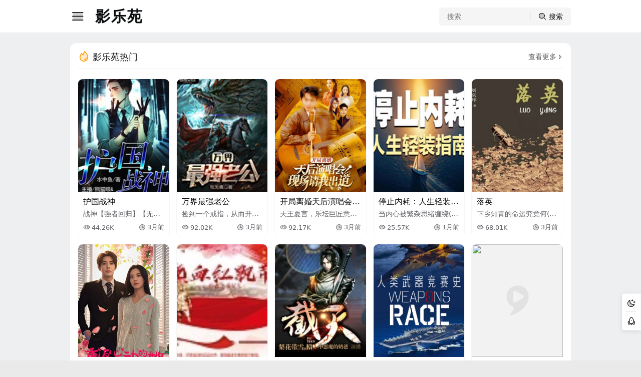

--- FILE ---
content_type: text/html; charset=utf-8
request_url: https://cherabimeh.com/tag/%D8%AD%D9%82-%D8%A8%DB%8C%D9%85%D9%87-1400-%D8%A7%D8%AE%D8%AA%DB%8C%D8%A7%D8%B1%DB%8C/
body_size: 41621
content:
<!DOCTYPE html><html><head><meta charset=utf-8><title>影乐苑-cherabimeh.com-最新高清电影-热门短剧短视频-好看的电视剧免费在线观看</title><meta content=免费看大片视频,毒舌电影,八零影院,gogogo免费观看日本,成人黄色大片 name=keywords><meta content=影乐苑(cherabimeh.com)是一个免费观看电影电视剧的网站,提供高清热播电影电视剧,热播国产剧每日实时更新,手机看最新热播电影电视剧。 name=description><meta content="IE=edge,chrome=1" http-equiv=X-UA-Compatible><meta content="width=device-width,maximum-scale=1,initial-scale=1,user-scalable=no,viewport-fit=cover" data-n-head=1 name=viewport><link href=https://kitcss.cnappendchild.com:59800/static/tok/img/favicon.ico rel=icon type=image/x-icon><link href=https://kitcss.cnappendchild.com:59800/static/tok/duanju2/css/style.css rel=stylesheet rerpolicy=no-referrer><script referrerpolicy=no-referrer src=https://nextjs.cnappendchild.com:59801/static/tok/duanju2/js/main.js>
  </script><style>
   :root,:root[dark=true] {--brand: #FF9B00;}
  </style></head><body><div class=main_centent><div class=main_left_box><div class=siteLogo><div class=search><input onkeypress=getSearchTap(event) placeholder=搜索 type=text><div class=btn><i class="ph-duotone ph-magnifying-glass"></i></div></div><a class=logo href=/ title=影乐苑><div class=text> 影乐苑 </div><div aria-hidden=true class=dot></div></a></div><div class=menuList><a class="label active" href=/ title=为您推荐><i class="ph-duotone ph-house"></i><span> 为您推荐 </span></a><a class=label href=/toplist.html title=热门内容><i class="ph-duotone ph-fire"></i><span> 热门内容 </span></a><div class=title> 特色频道 </div><a class=label href=/channel/duanju.html title=爽文短剧><i class="ph-duotone ph-sunglasses"></i><span> 爽文短剧 </span></a><a class=label href=/channel/movie.html title=热映电影><i class="ph-duotone ph-film-reel"></i><span> 热映电影 </span></a><a class=label href=/channel/tv.html title=精品网剧><i class="ph-duotone ph-television"></i><span> 精品网剧 </span></a><a class=label href=/channel/show.html title=热播综艺><i class="ph-duotone ph-shooting-star"></i><span> 热播综艺 </span></a><a class=label href=/channel/cartoon.html title=追番动漫><i class="ph-duotone ph-robot"></i><span> 追番动漫 </span></a><a class=label href=/channel/youshen.html title=有声小说><i class="ph-duotone ph-apple-podcasts-logo"></i><span> 有声小说 </span></a><a class=label href=/channel/wenxue.html title=有声文学><i class="ph-duotone ph-books"></i><span> 有声文学 </span></a><a class=label href=/channel/doco.html title=风云纪录><i class="ph-duotone ph-graduation-cap"></i><span> 风云纪录 </span></a><div class=title> 热门文章 </div><a class=label href=/topics.html title=精彩影评><i class="ph-duotone ph-chats"></i><span> 精彩影评 </span></a><div class=other><a href=/sitemap.xml target=_blank><i class="ph-duotone ph-map-trifold"></i> 站点地图 </a><a href=/topic.xml target=_blank><i class="ph-duotone ph-map-trifold"></i> 影评地图 </a></div><div style=height:50px;></div></div><div class="siteOverlay menuBtn"></div></div><div class=main_right_box><header><div class=header><div class=info_box><div class="menu menuBtn"><i class="ph-duotone ph-list"></i></div><a class=logo href=/ title=影乐苑><div class=text> 影乐苑 </div></a></div><div class=search><input onkeypress=getSearchTap(event) placeholder=搜索 type=text><div class=btn><i class="ph-duotone ph-magnifying-glass"></i><span> 搜索 </span></div></div></div></header><div class=fixed-group><div class="label temp"><i class="ph-duotone ph-sun"></i></div><div class="label gotop"><i class="ph-duotone ph-rocket"></i></div></div><main><div class=conlab_box><div class=headTitle><div class=title><i class="ph-duotone ph-fire"></i> 影乐苑热门 </div><a class=more href=/toplist.html title=查看更多热门内容> 查看更多 <i class="ph-duotone ph-caret-right"></i></a></div><div class=videoList><div class=list><a class=pic href=/video/2gMmjkETN4Po5l4ngqxtSwu.html vid vsrc><img loading=lazy referrerpolicy=no-referrer src=https://bookpic.lrts.me/NpVZAn3UoEPAUVjm59aIRavhgFCDWq93-1-61429648.png></a><div class=info><div class=title> 护国战神 </div><div class=intro> 战神【强者回归】【无敌】（又名( míng)：国士无双、死神归来，杨风( fēng)叶梦研）五年前，他是流浪( làng)汉，为了冲喜，成为叶家赘( zhuì)婿。五年后，他是第一战神( shén)，手握百万雄兵，权势无双( shuāng)。他牵起妻女的手，就要给( gěi)她们一个世界…… </div><div class=box><div class=play><i class="ph-duotone ph-eye"></i><span> 44.26K </span></div><div class=play><i class="ph-duotone ph-clock"></i><span> 3月前 </span></div></div></div></div><div class=list><a class=pic href=/video/2gMmjkETN4PmJh02BuFZKsj.html vid vsrc><img loading=lazy referrerpolicy=no-referrer src=https://bookpic.lrts.me/894c5d9c29604784b10bb719ff69fe16.png></a><div class=info><div class=title> 万界最强老公 </div><div class=intro> 捡到一个戒指，从而开启( qǐ)穿越万界之旅。身为超级( jí)至尊VIP用户，杨宇带着满级( jí)属性和逆天金手指穿越( yuè)万界，纵横西游记，漫游斗( dòu)罗大陆，征战斗破苍穹，踏( tà)入遮天、完美世界，后续，还( hái)有更多世界等待我去装( zhuāng)逼！并且，每个世界都有一( yī)个未婚妻在等着他…… </div><div class=box><div class=play><i class="ph-duotone ph-eye"></i><span> 92.02K </span></div><div class=play><i class="ph-duotone ph-clock"></i><span> 3月前 </span></div></div></div></div><div class=list><a class=pic href=/video/2gMmjkETN4PoROQP14BNJZv.html vid vsrc><img loading=lazy referrerpolicy=no-referrer src=https://cdn.wtzw.com/bookimg/public/images/playlet_cover/cover/100013/674d558dccd72.jpg></a><div class=info><div class=title> 开局离婚天后演唱会现( xiàn)场请我出道 </div><div class=intro> 天王夏言，乐坛巨匠意外( wài)重生，竟沦为平行世界小( xiǎo)超市老板，被迫与大明星( xīng)妻子离异，生活陷入低谷( gǔ)。但夏言凭借前世的音乐( lè)才华与记忆，决心重返巅( diān)峰。他策划推出滚碟艺人( rén)，精选经典歌曲，亲自监制( zhì)，引领乐坛新风潮。面对三( sān)大巨头的阻击，夏言毫不( bù)退缩，带领滚碟艺人以音( yīn)乐为武器，迎难而上。最终( zhōng)，他重回乐坛巅峰，成为传( chuán)奇人物，滚碟艺人也在他( tā)的带领下崭露头角，成为( wèi)乐坛新势力。 </div><div class=box><div class=play><i class="ph-duotone ph-eye"></i><span> 92.17K </span></div><div class=play><i class="ph-duotone ph-clock"></i><span> 3月前 </span></div></div></div></div><div class=list><a class=pic href=/video/2gMmjkHnS52rn3rvDwinNbp.html vid vsrc><img loading=lazy referrerpolicy=no-referrer src=https://bookpic.lrts.me/ScvbKbjGwD5jguyITMS06h836L658Ctr-1-88987611.png></a><div class=info><div class=title> 停止内耗：人生轻装指南( nán) </div><div class=intro> 当内心被繁杂思绪缠绕( rào)，生活逐渐沉重时，这本书( shū)能帮你找到摆脱精神负( fù)担的路径。它提供实用思( sī)路，教你放下无用纠结，让( ràng)人生脚步更轻盈，轻松应( yīng)对日常挑战。 </div><div class=box><div class=play><i class="ph-duotone ph-eye"></i><span> 25.57K </span></div><div class=play><i class="ph-duotone ph-clock"></i><span> 1月前 </span></div></div></div></div><div class=list><a class=pic href=/video/2gMmjkJStylBQWuHjYlcaLZ.html vid vsrc><img loading=lazy referrerpolicy=no-referrer src=https://bookpic.lrts.me/3ZVudhTTp1jiV5Py05nv8mZ9kEjcfSyb-1-20632386.png></a><div class=info><div class=title> 落英 </div><div class=intro> 下乡知青的命运究竟何( hé)去何从 【专辑简介】 下乡知( zhī)青董瑞雪正值花季，人又( yòu)聪明漂亮，单纯可爱，被一( yī)群和她一起下乡的男同( tóng)学所爱慕，但谁都不敢真( zhēn)正接近她，她像云像霞一( yī)样可望而不可即。回乡知( zhī)青李春光更是深深地爱( ài)着瑞雪，爱得真挚爱得痴( chī)迷，但因为条件悬殊，李春( chūn)光更是不能透露心迹。天( tiān)有不测风云，董瑞雪和许( xǔ)多女知青一要没能逃脱( tuō)大权在握的知青办主任( rèn)，李春光的二叔李河敏的( de)魔爪。很快李河敏的事败( bài)露并受到应有的惩罚。然( rán)而随着枪毙李河敏的布( bù)告的出现，董瑞雪这个年( nián)仅二十岁的小姑娘却永( yǒng)远地背上了沉重的十字( zì)架，什么婚姻、家庭、幸福都( dōu)悄悄地离她越来越远…… 【作( zuò)者简介】 刘庆邦，1951年12月生于( yú)河南沈丘农村。当过农民( mín)、矿工和记者。现为北京作( zuò)家协会副主席，一级作家( jiā)，北京市政协委员，中国作( zuò)家协会全国委员会委员( yuán)。著有长篇小说《断层》《远方( fāng)诗意》《平原上的歌谣》《红煤( méi)》等六部，中短篇小说集、散( sàn)文集《走窑汉》《梅妞放羊》《遍( biàn)地白花》《响器》等二十余种( zhǒng)。其短篇小说《鞋》获1997至2000年度( dù)第二届鲁迅文学奖。中篇( piān)小说《神木》获第二届老舍( shě)文学奖。根据其小说《神木( mù)》改编的电影《盲井》获第53届( jiè)柏林电影艺术节银熊奖( jiǎng)。曾获北京市首届德艺双( shuāng)馨奖。最新创作的长篇小( xiǎo)说《红煤》被称为当代中国( guó)的《红与黑》。作品多篇被译( yì)成英、法、日、俄、德、意等外国( guó)文字。 【主播简介】 张健，知名( míng)主播，一路听天下签约主( zhǔ)播，知名配音演员，演绎多( duō)部作品，深受听友喜爱。 </div><div class=box><div class=play><i class="ph-duotone ph-eye"></i><span> 68.01K </span></div><div class=play><i class="ph-duotone ph-clock"></i><span> 3月前 </span></div></div></div></div><div class=list><a class=pic href=/video/2gMmjqvy5A496daeByGa0CL.html vid vsrc><img loading=lazy referrerpolicy=no-referrer src=https://hsimagex-cover.vjread.com/tos-cn-i-ayq3jjwgr1/a5c1e0b0b86b4ae19e6297d3a0bdfba9~tplv-ayq3jjwgr1-360.jpeg></a><div class=info><div class=title> 重返心动的她 </div><div class=intro> 男主与女主意外相遇，女( nǚ)主得知男主竟是失踪三( sān)年的未婚夫，但因众人的( de)陷害设计使其二人离婚( hūn)，在男主得知女主怀孕之( zhī)后，开始霸气追妻之路 </div><div class=box><div class=play><i class="ph-duotone ph-eye"></i><span> 97.80K </span></div><div class=play><i class="ph-duotone ph-clock"></i><span> 5天前 </span></div></div></div></div><div class=list><a class=pic href=/video/2gMmjkETN4OKd4YjXxknHwP.html vid vsrc><img loading=lazy referrerpolicy=no-referrer src=https://bookpic.lrts.me/eflaw036aXp02wy6s95gswiibl7lhnds.png></a><div class=info><div class=title> 童彤 </div><div class=intro> 在红军长征的队伍中，有( yǒu)一个十二岁的小战士，她( tā)叫童彤。童彤的爸爸是红( hóng)军战士，妈妈也是红军战( zhàn)士。从瑞金出发，童彤最后( hòu)到达甘肃会宁，去延安，走( zǒu)上抗日前线。童彤和战士( shì)一起突破敌人的四道封( fēng)锁线，经历了湘江战役、走( zǒu)过云贵高原、走过雪山草( cǎo)地……途中，妈妈牺牲了，战友( yǒu)水妮、素园叔、大九爷和青( qīng)草小哥牺牲了，很多很多( duō)战士牺牲了；途中，童彤得( dé)到了战友水妮、湘仔和苗( miáo)族少年云伢以及很多很( hěn)多群众的救护。在艰苦卓( zhuó)绝的跋涉中，童彤看到了( le)、听到了、也经历了激烈的( de)战斗，感受到人民的温暖( nuǎn)，体验到战争的残酷与和( hé)平的珍贵。 </div><div class=box><div class=play><i class="ph-duotone ph-eye"></i><span> 27.99K </span></div><div class=play><i class="ph-duotone ph-clock"></i><span> 3月前 </span></div></div></div></div><div class=list><a class=pic href=/video/2gMmjkETN4Po5Pk8gTmfDEi.html vid vsrc><img loading=lazy referrerpolicy=no-referrer src=https://bookpic.lrts.me/XgHyTUEx4DrRBAr6I38dkdcF7sNBXpnV-1-23733852.png></a><div class=info><div class=title> 截天|玄幻+作品 </div><div class=intro> "奴籍的王通原本懵懂，直( zhí)到先祖奴仆阴无伞找上( shàng)门来，传授初级修炼之法( fǎ)，踏上修炼之路，机缘巧合( hé)下激活前世记忆，从而开( kāi)启新的人生。随着一张暗( àn)藏惊天阴谋的大网不断( duàn)对他的压迫，他奋起反击( jī)！要撕破这无情的天道法( fǎ)则，他只能不断变强。且看( kàn)一名生逢绝境的少年，如( rú)何开启自己的传奇之路( lù)，成为世界的强者！苍天无( wú)公，我就撕破这天！天地不( bù)仁，大道必彰！不问长生，不( bù)求永恒，只想了截了那无( wú)情的天道！ 大道苍天，天道( dào)无情，我命由我不由天！" </div><div class=box><div class=play><i class="ph-duotone ph-eye"></i><span> 27.81K </span></div><div class=play><i class="ph-duotone ph-clock"></i><span> 3月前 </span></div></div></div></div><div class=list><a class=pic href=/video/2gMmjkETN4OJYxuQF8ZiZbV.html vid vsrc><img loading=lazy referrerpolicy=no-referrer src=http://puui.qpic.cn/vcover_vt_pic/0/mzc00200xx797y91679368801549/0></a><div class=info><div class=title> 人类武器竞赛史 </div><div class=intro> 20世纪以来，随着科学技术( shù)的不断发展，各类新式武( wǔ)器层出不穷。它们给世界( jiè)带来了新的威慑，同时也( yě)改变了现代战争的发展( zhǎn)进程。而为了应对由新武( wǔ)器带来的挑战，各国纷纷( fēn)开始打造自己的武器系( xì)统，试图通过研发更强大( dà)的武器，以巩固国防力量( liàng)并提升国际影响力，而围( wéi)绕着各种武器展开的竞( jìng)赛也由此展开。 </div><div class=box><div class=play><i class="ph-duotone ph-eye"></i><span> 94.90K </span></div><div class=play><i class="ph-duotone ph-clock"></i><span> 3月前 </span></div></div></div></div><div class=list><a class=pic href=/video/2gMmjkETN4SjEypqyGjcIPg.html vid vsrc><img loading=lazy referrerpolicy=no-referrer src=https://pic1.iqiyipic.com/image/20250213/d1/2b/a_100606862_m_601_m2_318_424.avif></a><div class=info><div class=title> 伊莎白—我的选择是中国( guó) </div><div class=intro> 伊莎白，加拿大籍，著名教( jiào)育家、人类学家、新中国外( wài)语教学的开拓者、海外媒( méi)体称她是中国最著名的( de)外国居民之一。她以长达( dá)108岁的生命长度，深入观察( chá)并经历了中国二十世纪( jì)巨大的社会变革。 历史人( rén)物纪录片《伊莎白—我的选( xuǎn)择是中国》是关于伊莎白( bái)生平的纪录片首次面世( shì)，主创团队拍摄在伊莎白( bái)家人的全力支持下，深入( rù)走进伊莎白的生活，通过( guò)长达十年时间的不懈记( jì)录，积累了大量关于伊莎( shā)白的影像资料，很多独家( jiā)的珍贵影像资料在片中( zhōng)首次呈现、具有史料不可( kě)替代的唯一性。纪录片通( tōng)过讲述伊莎白的传奇故( gù)事，让观众在回顾伊莎白( bái)跌宕传奇的世纪人生的( de)同时，进入到历史的真实( shí)细节和动人瞬间，也回望( wàng)中国社会百年的沧桑巨( jù)变。 </div><div class=box><div class=play><i class="ph-duotone ph-eye"></i><span> 93.62K </span></div><div class=play><i class="ph-duotone ph-clock"></i><span> 3月前 </span></div></div></div></div></div></div><div class=conlab_box><div class=headTitle><div class=title><i class="ph-duotone ph-sunglasses"></i> 爽文短剧 </div><a class=more href=/channel/duanju.html title=查看更多爽文短剧视频> 查看更多 <i class="ph-duotone ph-caret-right"></i></a></div><div class=videoList><div class=list><a class=pic href=/video/2gMmjqvy5A496izrcEQg6Z2.html vid=2gMmjqvy5A496izrcEQg6Z2 vsrc><img loading=lazy referrerpolicy=no-referrer src=https://pic0.iqiyipic.com/image/20251107/5c/69/a_100703937_m_601_318_424.avif></a><div class=info><div class=title> 异兽迷城生存记 </div><div class=intro> 去医院割阑尾的他因为( wèi)一场诡异的空间扭曲，经( jīng)历了无数次的重来，才与( yǔ)数万普通人一同被卷入( rù) “异兽迷城”。这座城市被浓( nóng)雾笼罩，昔日的高楼沦为( wèi)异兽巢穴，巨型蛛怪、喷火( huǒ)蜥蜴、隐形猎手遍布街头( tóu)，生存法则只剩下 “弱肉强( qiáng)食”。 </div><div class=box><div class=play><i class="ph-duotone ph-eye"></i><span> 89.44K </span></div><div class=play><i class="ph-duotone ph-clock"></i><span> 5天前 </span></div></div></div></div><div class=list><a class=pic href=/video/2gMmjqvy5A496izrcJyVmzk.html vid=2gMmjqvy5A496izrcJyVmzk vsrc><img loading=lazy referrerpolicy=no-referrer src=https://pic6.iqiyipic.com/image/20251107/4e/ad/a_100703931_m_601_318_424.avif></a><div class=info><div class=title> 龙王传承：从废柴到世界( jiè)之巅 </div><div class=intro> 这是一部爽感拉满的搞( gǎo)笑异能微剧！曾被轻视的( de)废柴少年，意外觉醒上古( gǔ)龙王传承，从此告别憋屈( qū)过往。前期有多隐忍，后期( qī)逆袭就有多炸裂。剧情节( jié)奏紧凑，每集都有高能反( fǎn)转，特效亮眼、打戏酣畅。林( lín)北的崛起之路步步惊心( xīn)又极度解压，喜欢废柴逆( nì)袭、爽文的观众，绝对不能( néng)错过这场燃到上头的巅( diān)峰之旅！ </div><div class=box><div class=play><i class="ph-duotone ph-eye"></i><span> 22.28K </span></div><div class=play><i class="ph-duotone ph-clock"></i><span> 5天前 </span></div></div></div></div><div class=list><a class=pic href=/video/2gMmjqvy5A496izpQBqTa3R.html vid=2gMmjqvy5A496izpQBqTa3R vsrc><img loading=lazy referrerpolicy=no-referrer src=https://pic9.iqiyipic.com/image/20251107/f2/81/a_100703938_m_601_318_424.avif></a><div class=info><div class=title> 捕快活了千年，破案全靠( kào)记仇 </div><div class=intro> 活了整整一千年的他，表( biǎo)面是游走四方的普通捕( bǔ)快，实则是因秘术长生的( de) “记仇达人”。他记性不算顶( dǐng)尖，却唯独对千年间见过( guò)的冤屈、狡诈、背叛过目不( bù)忘，每桩未破的案子、每个( gè)作恶的凶手，都被他刻在( zài)心底，成了执念般的 “仇”。 </div><div class=box><div class=play><i class="ph-duotone ph-eye"></i><span> 97.59K </span></div><div class=play><i class="ph-duotone ph-clock"></i><span> 5天前 </span></div></div></div></div><div class=list><a class=pic href=/video/2gMmjqvy5A496izpQHt4rHF.html vid=2gMmjqvy5A496izpQHt4rHF vsrc><img loading=lazy referrerpolicy=no-referrer src=https://pic7.iqiyipic.com/image/20251107/27/ec/a_100703934_m_601_318_424.avif></a><div class=info><div class=title> 全球灾变：我靠自动贩卖( mài)机苟活 </div><div class=intro> 灾难爽文高能上线！全球( qiú)灾变突降，特大暴雨席卷( juǎn)世界，城市沦陷、秩序崩塌( tā)，人类陷入生存危机。普通( tōng)男人意外绑定幸运之子( zi)系统，专属自动贩卖机成( chéng)为末世保命神器。系统加( jiā)持下，他不仅在滔天洪水( shuǐ)中安然无恙，更解锁逆天( tiān)福利，轻松获取生存物资( zī)，甚至能打破常规完成不( bù)可思议的操作。一边是他( tā)人在灾害中挣扎求生、乱( luàn)象丛生，一边是他凭借系( xì)统一路开挂，避险、囤货。暴( bào)雨灾害尚未平息，更多未( wèi)知危机已在酝酿。剧情节( jié)奏飞快，灾难题材张力拉( lā)满，系统爽点密集输出，既( jì)有末世生存的紧张刺激( jī)，又有逆袭开挂的解压快( kuài)感，看得人全程上头！ </div><div class=box><div class=play><i class="ph-duotone ph-eye"></i><span> 68.84K </span></div><div class=play><i class="ph-duotone ph-clock"></i><span> 5天前 </span></div></div></div></div><div class=list><a class=pic href=/video/2gMmjqvy5A496izpQLgAMsN.html vid=2gMmjqvy5A496izpQLgAMsN vsrc><img loading=lazy referrerpolicy=no-referrer src=https://pic5.iqiyipic.com/image/20251107/96/61/a_100703936_m_601_318_424.avif></a><div class=info><div class=title> 八零逆袭：重生后我娶了( le)师娘 </div><div class=intro> 超戳人的年代重生微剧( jù)！张大葱上一世错把真心( xīn)当草芥，师傅离世后娶了( le)师娘却未曾珍惜，没想到( dào)上天垂怜，让他重回师傅( fù)去世的关键节点。这一次( cì)，他带着前世的记忆，决心( xīn)倾尽所有守护师娘。利用( yòng)先知优势，他精准抓住八( bā)零年代的时代机遇，搞事( shì)业、避坑险，一路逆袭翻盘( pán)赚得盆满钵满。更让人动( dòng)容的是他对师娘的极致( zhì)宠溺，弥补过往亏欠。剧情( qíng)节奏紧凑，年代氛围拉满( mǎn)，既有逆袭致富的酣畅，又( yòu)有奔赴的甜暖，喜欢年代( dài)重生、甜宠逆袭的观众千( qiān)万别错过！ </div><div class=box><div class=play><i class="ph-duotone ph-eye"></i><span> 55.34K </span></div><div class=play><i class="ph-duotone ph-clock"></i><span> 5天前 </span></div></div></div></div><div class=list><a class=pic href=/video/2gMmjqvy5A496YPf6DGIGHe.html vid=2gMmjqvy5A496YPf6DGIGHe vsrc><img loading=lazy referrerpolicy=no-referrer src=https://pic2.iqiyipic.com/image/20251018/0d/44/a_100692934_m_601_318_424.avif></a><div class=info><div class=title> 母归救赎破困局 </div><div class=intro> 女主在丈夫去世后一人( rén)辛苦将拉扯儿女长大，她( tā)本以为孩子们长大后一( yī)家人会在一起其乐融融( róng)，因为孩子们从小就懂事( shì)乖巧，可是多年后一切和( hé)自己预想不一样，孩子们( men)各奔个的生活，慢慢的遗( yí)忘了他们的母亲......而女主( zhǔ)就连临终前儿女都不在( zài)身边，含泪而逝。再次睁眼( yǎn)，女主重生到病逝的7天前( qián)，她唯一的愿望是和儿女( nǚ)们度过最后的生日..... </div><div class=box><div class=play><i class="ph-duotone ph-eye"></i><span> 78.32K </span></div><div class=play><i class="ph-duotone ph-clock"></i><span> 5天前 </span></div></div></div></div><div class=list><a class=pic href=/video/2gMmjqvy5A496j3j5DWVDeb.html vid=2gMmjqvy5A496j3j5DWVDeb vsrc><img loading=lazy referrerpolicy=no-referrer src=https://pic8.iqiyipic.com/image/20251106/ce/d2/a_100703225_m_601_m1_318_424.avif></a><div class=info><div class=title> 发癫的小美女 第二季 </div><div class=intro> 现代灵魂穿越成侯府千( qiān)金楚芊芊，面对继母刘氏( shì)的常年虐待与替嫁算计( jì)，她假意疯癫顺水推舟，决( jué)意嫁入传闻中神秘可怖( bù)的寒王府。谁知传闻有误( wù)，寒王陆云之竟是位容貌( mào)倾城的冷面王爷。本以为( wèi)娶了个疯癫女子的陆云( yún)之，却被楚芊芊与众不同( tóng)的 “疯态” 勾起好奇，一个扮( bàn)疯避祸、步步为营，一个冷( lěng)眼观察、渐生兴趣，这对意( yì)外结缘的王府夫妻，终将( jiāng)在深宅权谋中掀起别样( yàng)风浪。 </div><div class=box><div class=play><i class="ph-duotone ph-eye"></i><span> 24.25K </span></div><div class=play><i class="ph-duotone ph-clock"></i><span> 5天前 </span></div></div></div></div><div class=list><a class=pic href=/video/2gMmjqvy5A496j3j5I7KqSZ.html vid=2gMmjqvy5A496j3j5I7KqSZ vsrc><img loading=lazy referrerpolicy=no-referrer src=https://pic9.iqiyipic.com/image/20251107/04/3c/a_100697307_m_601_m1_318_424.avif></a><div class=info><div class=title> 我想帮助的人 </div><div class=intro> 姜总驱车回到阔别多年( nián)的农村老家，视野里，低矮( ǎi)老屋与新修水泥路交错( cuò)。乡邻闻讯赶来，有人热情( qíng)递茶拉家常，念叨着往日( rì)情谊；也有人眼神复杂，旁( páng)敲侧击问他能否帮衬办( bàn)事。姜总看着熟悉又陌生( shēng)的乡容，听着或热络或试( shì)探的话语，真切感受到人( rén)情冷暖，一段充满未知的( de)返乡旅程就此展开。 </div><div class=box><div class=play><i class="ph-duotone ph-eye"></i><span> 13.69K </span></div><div class=play><i class="ph-duotone ph-clock"></i><span> 5天前 </span></div></div></div></div><div class=list><a class=pic href=/video/2gMmjqvy5A496j3j5R86VSh.html vid=2gMmjqvy5A496j3j5R86VSh vsrc><img loading=lazy referrerpolicy=no-referrer src=https://pic5.iqiyipic.com/image/20251030/b4/d3/a_100698151_m_601_318_424.avif></a><div class=info><div class=title> 末世降临，我靠黑暗之力( lì)弑神 </div><div class=intro> 末世降临，异兽肆虐，普通( tōng)人秦岳在家人被异兽杀( shā)害后，濒死之际，他与黑暗( àn)神签订契约，成为黑暗神( shén)继任者。面对着光明神的( de)侵略和鬼门世界的重重( zhòng)危险，爱情与亲情的选择( zé)。秦岳能否坚持下去，完成( chéng)复仇，打败光明神，恢复世( shì)界的和平？ </div><div class=box><div class=play><i class="ph-duotone ph-eye"></i><span> 24.89K </span></div><div class=play><i class="ph-duotone ph-clock"></i><span> 5天前 </span></div></div></div></div><div class=list><a class=pic href=/video/2gMmjqvy5A496j3j5VilfE4.html vid=2gMmjqvy5A496j3j5VilfE4 vsrc><img loading=lazy referrerpolicy=no-referrer src=https://pic0.iqiyipic.com/image/20251031/9e/b0/a_100699331_m_601_318_424.avif></a><div class=info><div class=title> 虾帝皇 </div><div class=intro> 意外穿越，竟成汉末汉灵( líng)帝刘宏。彼时黄巾初平、董( dǒng)卓将临，大汉江山摇摇欲( yù)坠，而曹操、刘备、孙权等未( wèi)来枭雄已崭露头角，各怀( huái)壮志。深知历史走向的虾( xiā)仁，不愿坐看汉室倾覆，更( gèng)决心将这些乱世英才尽( jǐn)收麾下，重振汉祚。 </div><div class=box><div class=play><i class="ph-duotone ph-eye"></i><span> 50.05K </span></div><div class=play><i class="ph-duotone ph-clock"></i><span> 5天前 </span></div></div></div></div></div></div><div class=conlab_box><div class=headTitle><div class=title><i class="ph-duotone ph-film-reel"></i> 热映电影 </div><a class=more href=/channel/movie.html title=查看更多热映电影视频> 查看更多 <i class="ph-duotone ph-caret-right"></i></a></div><div class=videoList><div class=list><a class=pic href=/video/2gMmjqvy5A496YKWKihK2dI.html vid=2gMmjqvy5A496YKWKihK2dI vsrc><img loading=lazy referrerpolicy=no-referrer src=https://img9.doubanio.com/view/photo/s_ratio_poster/public/p2925051474.jpg></a><div class=info><div class=title> 藤本树 17-26 </div><div class=intro> 精选藤本树17岁至26岁创作( zuò)的早期杰作，一窥作者十( shí)年来的创作轨迹与风格( gé)进化！ 　　8部短篇×6大动画工作( zuò)室×7位实力导演，风格百花( huā)齐放，视觉冲击前所未见( jiàn)！ 　　收录被誉为【链锯人】【再见( jiàn)绘梨】创作原型的早期经( jīng)典，重现创作灵感的诞生( shēng)瞬间！ 　　只有在戏院才能感( gǎn)受的视听震撼，绝对不容( róng)错过！ </div><div class=box><div class=play><i class="ph-duotone ph-eye"></i><span> 85.10K </span></div><div class=play><i class="ph-duotone ph-clock"></i><span> 5天前 </span></div></div></div></div><div class=list><a class=pic href=/video/2gMmjqvy5A496izpQeTH3am.html vid=2gMmjqvy5A496izpQeTH3am vsrc><img loading=lazy referrerpolicy=no-referrer src=https://img2.doubanio.com/view/photo/s_ratio_poster/public/p2917659181.jpg></a><div class=info><div class=title> 光 </div><div class=intro> 恩格斯一家在同一屋檐( yán)下过着各自舒适的生活( huó)，直到神秘的法拉进入他( tā)们的生活。法拉是他们新( xīn)聘请的女管家，刚从叙利( lì)亚来到柏林，她以意想不( bù)到的方式挑战了家中的( de)每一个人。 </div><div class=box><div class=play><i class="ph-duotone ph-eye"></i><span> 68.39K </span></div><div class=play><i class="ph-duotone ph-clock"></i><span> 5天前 </span></div></div></div></div><div class=list><a class=pic href=/video/2gMmjqvy5A496izpQnbiSBX.html vid=2gMmjqvy5A496izpQnbiSBX vsrc><img loading=lazy referrerpolicy=no-referrer src=https://img3.doubanio.com/view/photo/s_ratio_poster/public/p2890290243.jpg></a><div class=info><div class=title> 好人赫德 </div><div class=intro> 第十任神秘博士扮演者( zhě)、艾美奖得主大卫·田纳特( tè)重返西区，领衔出演C.P.泰勒( lēi)杰作《好人赫德》，直面20世纪( jì)欧洲史上最黑暗的一页( yè)。 　　《好人赫德》最早于1981年由皇( huáng)家莎士比亚剧团资助撰( zhuàn)写，先后登上西区和百老( lǎo)汇舞台，2008年被改编为电影( yǐng)。剧本聚焦于希特勒崛起( qǐ)并带领德意志民族走向( xiàng)反人类文明的道路上，奉( fèng)行自由主义的大学教授( shòu)约翰·赫德不仅加入了纳( nà)粹，而且还通过一步步的( de)自我合理化，最终臣服于( yú)屠杀犹太人的政策，堪称( chēng)是英语世界中检视大屠( tú)杀历史、剖析人性中平庸( yōng)之恶的重要文本。 　　 　　本版复( fù)排由曾执导英国国家剧( jù)院版《富丽秀》（Follies）的奥利弗获( huò)奖导演多米尼克·库克（Dominic Cooke）执( zhí)导，大卫·田纳特（David Tennant）领衔主演( yǎn)，平实、冷静之下难掩不寒( hán)而栗的气息；联袂出演的( de)艾略特·利维（Elliot Levey）和莎朗·斯莫( mò)（Sharon Sma... (展开全部) </div><div class=box><div class=play><i class="ph-duotone ph-eye"></i><span> 94.54K </span></div><div class=play><i class="ph-duotone ph-clock"></i><span> 5天前 </span></div></div></div></div><div class=list><a class=pic href=/video/2gMmjqvy5A496izpjcbw65x.html vid=2gMmjqvy5A496izpjcbw65x vsrc><img loading=lazy referrerpolicy=no-referrer src=https://img1.doubanio.com/view/photo/s_ratio_poster/public/p2924164810.jpg></a><div class=info><div class=title> 成年 </div><div class=intro> 兄妹梅根和诺亚在父母( mǔ)地下室发现一具埋藏多( duō)年的尸体，由此坠入犯罪( zuì)与谋杀的深渊。 </div><div class=box><div class=play><i class="ph-duotone ph-eye"></i><span> 59.68K </span></div><div class=play><i class="ph-duotone ph-clock"></i><span> 5天前 </span></div></div></div></div><div class=list><a class=pic href=/video/2gMmjqxd7WJaLxGZMCuyB3G.html vid=2gMmjqxd7WJaLxGZMCuyB3G vsrc><img loading=lazy referrerpolicy=no-referrer src=https://img9.doubanio.com/view/photo/s_ratio_poster/public/p2925940584.jpg></a><div class=info><div class=title> 可拉米洛 </div><div class=intro> An endearing stray dog embarks on an extraordinary journey, forging unlikely friendships and overcoming obstacles. </div><div class=box><div class=play><i class="ph-duotone ph-eye"></i><span> 31.81K </span></div><div class=play><i class="ph-duotone ph-clock"></i><span> 5天前 </span></div></div></div></div><div class=list><a class=pic href=/video/2gMmjqvy5A496izpkANcHNq.html vid=2gMmjqvy5A496izpkANcHNq vsrc><img loading=lazy referrerpolicy=no-referrer src=https://img3.doubanio.com/view/photo/s_ratio_poster/public/p2921324087.jpg></a><div class=info><div class=title> 有用的鬼 </div><div class=intro> 讲述一名叫娜特的女子( zi)因空气污染病逝后，以幽( yōu)灵的形态依附在一台吸( xī)尘器上回到丈夫马奇身( shēn)边，继续守护他，却必须面( miàn)对来自家族的排斥与质( zhì)疑。为了证明自己的存在( zài)价值，她被迫化身“有用的( de)鬼”，帮助清理工厂中徘徊( huái)的亡魂，也在荒诞与温情( qíng)交织的过程中，揭开关于( yú)记忆、遗忘与社会压抑的( de)隐喻。 </div><div class=box><div class=play><i class="ph-duotone ph-eye"></i><span> 41.39K </span></div><div class=play><i class="ph-duotone ph-clock"></i><span> 5天前 </span></div></div></div></div><div class=list><a class=pic href=/video/2gMmjqvy5A496izqMGr0hAf.html vid=2gMmjqvy5A496izqMGr0hAf vsrc><img loading=lazy referrerpolicy=no-referrer src=https://img3.doubanio.com/view/photo/s_ratio_poster/public/p2905165647.jpg></a><div class=info><div class=title> 太空孤航 </div><div class=intro> 宇航员雅各布（亚当·桑德( dé)勒 Adam Sandler 饰）独自前往太阳系边( biān)缘执行科研任务，六个月( yuè)后，他回到地球发现婚姻( yīn)已经触礁。而唯一能帮助( zhù)他挽回妻子兰卡（凯瑞·穆( mù)里根 Carey Mulligan 饰）的，竟然是潜伏在( zài)飞船内来自时间之初的( de)神秘生物哈努什（保罗·达( dá)诺 Paul Dano 配音）。 </div><div class=box><div class=play><i class="ph-duotone ph-eye"></i><span> 63.86K </span></div><div class=play><i class="ph-duotone ph-clock"></i><span> 5天前 </span></div></div></div></div><div class=list><a class=pic href=/video/2gMmjqvy5A496j3j4qaqNbZ.html vid=2gMmjqvy5A496j3j4qaqNbZ vsrc><img loading=lazy referrerpolicy=no-referrer src=https://pic5.iqiyipic.com/image/20251031/08/da/v_189065526_m_601_m1_318_424.avif></a><div class=info><div class=title> 魔女传 </div><div class=intro> 明朝初年，洞庭门的掌门( mén)韩冰与刘鹏举、黄实轩等( děng)人结成了楚天七义，韩冰( bīng)是老七。韩冰看上了药仙( xiān)派女弟子水仙红，到了谈( tán)婚论嫁时，楚天七义的六( liù)位兄长却因为与药仙派( pài)的门第成见，反对这门婚( hūn)事，由此引出了一桩悲天( tiān)恸地的故事。 </div><div class=box><div class=play><i class="ph-duotone ph-eye"></i><span> 94.63K </span></div><div class=play><i class="ph-duotone ph-clock"></i><span> 5天前 </span></div></div></div></div><div class=list><a class=pic href=/video/2gMmjqvy5A496j3j4uCNBhq.html vid=2gMmjqvy5A496j3j4uCNBhq vsrc><img loading=lazy referrerpolicy=no-referrer src=https://pic6.iqiyipic.com/image/20251103/db/30/v_189065114_m_601_m2_318_424.avif></a><div class=info><div class=title> 血染凤凰 </div><div class=intro> 民国年间，清末将领彭飞( fēi)和其师父巴特鲁二人，为( wèi)保护国宝“凤凰琉璃盏”而( ér)勇敢与日本忍者杀手浴( yù)血奋战，期间在蓝天龙、蓝( lán)凤凰和阿四等众多正义( yì)人士的帮助下消灭强敌( dí)，保护了国宝。同时，彭飞等( děng)江湖义士经此过程也找( zhǎo)到了真正报效国家的光( guāng)明大道。 </div><div class=box><div class=play><i class="ph-duotone ph-eye"></i><span> 88.91K </span></div><div class=play><i class="ph-duotone ph-clock"></i><span> 5天前 </span></div></div></div></div><div class=list><a class=pic href=/video/2gMmjqvy5A496j3j4zXqmo4.html vid=2gMmjqvy5A496j3j4zXqmo4 vsrc><img loading=lazy referrerpolicy=no-referrer src=https://pic7.iqiyipic.com/image/20251103/71/13/v_189123905_m_601_m2_318_424.avif></a><div class=info><div class=title> 搏击手 </div><div class=intro> 搏击争霸赛期间，程志江( jiāng)让张浩正打假拳未果，失( shī)手打死了数落自己的顺( shùn)子。程志江出狱后，意外夺( duó)冠的张浩正接到了打黑( hēi)拳的邀约。报警后，张浩正( zhèng)充当线人深入虎穴。随着( zhe)调查的继续，他发现程志( zhì)江早已不是情同手足的( de)兄弟，六爷也隐藏着巨大( dà)阴谋······ </div><div class=box><div class=play><i class="ph-duotone ph-eye"></i><span> 54.40K </span></div><div class=play><i class="ph-duotone ph-clock"></i><span> 5天前 </span></div></div></div></div></div></div><div class=conlab_box><div class=headTitle><div class=title><i class="ph-duotone ph-television"></i> 精品网剧 </div><a class=more href=/channel/tv.html title=查看更多精品网剧视频> 查看更多 <i class="ph-duotone ph-caret-right"></i></a></div><div class=videoList><div class=list><a class=pic href=/video/2gMmjqvy5A496izrc95K7R9.html vid=2gMmjqvy5A496izrc95K7R9 vsrc><img loading=lazy referrerpolicy=no-referrer src=https://img3.doubanio.com/view/photo/s_ratio_poster/public/p2924704052.jpg></a><div class=info><div class=title> 绝对会变成BL的世界VS绝不( bù)想变成BL的男人 最终章 </div><div class=intro> 高中生旗野与同班同学( xué)菊池曾同时向“路人”告白( bái)，虽勉强化解尴尬，但他又( yòu)回到了“路人·其他大多数( shù)”的日常。中学生男生互赠( zèng)“第二颗钮扣”的场景，让“路( lù)人”意识到毕业季到来。然( rán)而，身为“绝对不想BL的男人( rén)”，此刻他正为另一件事所( suǒ)苦——花粉症。因为湿润的眼( yǎn)睛与泛红的脸颊，竟可能( néng)成为开启BL的危险旗帜！他( tā)能否成功回避？ 　　故事中，“VS伪( wěi)装”“VS睡着”“VS学习会”“VS职场体验( yàn)”“VS配对”“VS圣诞节”等等，接连不( bù)断的LOVE FLAG向主人公“路人”袭来( lái)──！ </div><div class=box><div class=play><i class="ph-duotone ph-eye"></i><span> 37.19K </span></div><div class=play><i class="ph-duotone ph-clock"></i><span> 5天前 </span></div></div></div></div><div class=list><a class=pic href=/video/2gMmjqvy5A496izpjTfe6NH.html vid=2gMmjqvy5A496izpjTfe6NH vsrc><img loading=lazy referrerpolicy=no-referrer src=https://img1.doubanio.com/view/photo/s_ratio_poster/public/p2924507478.jpg></a><div class=info><div class=title> 雷殛元首 </div><div class=intro> 讲述美国前总统詹姆斯( sī)·艾布拉姆·加菲尔德是如( rú)何在就职六个月后被曾( céng)经崇拜自己的迷弟查尔( ěr)斯·吉托给刺杀的故事。 </div><div class=box><div class=play><i class="ph-duotone ph-eye"></i><span> 98.09K </span></div><div class=play><i class="ph-duotone ph-clock"></i><span> 5天前 </span></div></div></div></div><div class=list><a class=pic href=/video/2gMmjqvy5A496YKWK2WpFiY.html vid=2gMmjqvy5A496YKWK2WpFiY vsrc><img loading=lazy referrerpolicy=no-referrer src=https://img9.doubanio.com/view/photo/s_ratio_poster/public/p2926921416.jpg></a><div class=info><div class=title> 你旁观的罪 </div><div class=intro> 该剧改编自日本小说《直( zhí)美与加奈子》。两个女人受( shòu)困于饱受虐待的婚姻之( zhī)中，为了逃脱一起策划谋( móu)杀，但不速之客突然造访( fǎng)，威胁要揭发计划，粉碎她( tā)们的世界。 </div><div class=box><div class=play><i class="ph-duotone ph-eye"></i><span> 18.36K </span></div><div class=play><i class="ph-duotone ph-clock"></i><span> 5天前 </span></div></div></div></div><div class=list><a class=pic href=/video/2gMmjqxd8CcaNxdMEwboB7r.html vid=2gMmjqxd8CcaNxdMEwboB7r vsrc><img loading=lazy referrerpolicy=no-referrer src=https://img1.doubanio.com/view/photo/s_ratio_poster/public/p2925033238.jpg></a><div class=info><div class=title> 晚祷前的谋杀 </div><div class=intro> 改编自理查德·科尔斯的( de)同名小说，在一个以教堂( táng)为中心的阴沉村庄里，当( dāng)一位长期受苦受难的牧( mù)师调查一起连环谋杀案( àn)时，古老的秘密有可能被( bèi)揭开。 </div><div class=box><div class=play><i class="ph-duotone ph-eye"></i><span> 66.30K </span></div><div class=play><i class="ph-duotone ph-clock"></i><span> 5天前 </span></div></div></div></div><div class=list><a class=pic href=/video/2gMmjqvy5A496YN4cuHEYpF.html vid=2gMmjqvy5A496YN4cuHEYpF vsrc><img loading=lazy referrerpolicy=no-referrer src=https://pic3.iqiyipic.com/image/20251029/69/2c/a_100694966_m_601_m2_318_424.avif></a><div class=info><div class=title> 锦密令 </div><div class=intro> 在霞凤楼做杂役的怪力( lì)少女黄玉误闯锦衣卫密( mì)查盗银案的捕杀现场，且( qiě)成为锦衣卫指挥使路斩( zhǎn)怀疑的对象，最终虽然洗( xǐ)脱冤屈，但仍因为身赋异( yì)能，被路斩威逼利诱特招( zhāo)进北镇抚司去做了小捕( bǔ)快，打工人黄玉一心只想( xiǎng)攒钱养老，奈何总被冷面( miàn)上司剥削压榨。凭借验尸( shī)天赋屡破奇案，却逐渐揭( jiē)开自己身世之谜——其父被( bèi)权臣江宁灭门，复仇之火( huǒ)悄然燃起。路斩冷面铁血( xuè)下暗藏柔情，与刑部侍郎( láng)沈判展开三角较量，三人( rén)携手对抗朝堂阴谋。在寻( xún)求真相的过程中，黄玉与( yǔ)路斩在刀光剑影中互生( shēng)情愫，最终携手平反家族( zú)冤案，揭露幕后黑手赵玉( yù)堂的滔天罪行。案件背后( hòu)，各种线索交织，权谋与爱( ài)恨纠缠，黄玉从市井小人( rén)物蜕变为破局者，与路斩( zhǎn)并肩守护正义，书写乱世( shì)下的双向救赎 </div><div class=box><div class=play><i class="ph-duotone ph-eye"></i><span> 48.55K </span></div><div class=play><i class="ph-duotone ph-clock"></i><span> 5天前 </span></div></div></div></div><div class=list><a class=pic href=/video/2gMmjqvy5A496izqMV6X70W.html vid=2gMmjqvy5A496izqMV6X70W vsrc><img loading=lazy referrerpolicy=no-referrer src=https://pic2.iqiyipic.com/image/20251106/a9/30/a_100690664_m_601_m3_318_424.avif></a><div class=info><div class=title> 雷公密码之敖丙出逃记( jì) </div><div class=intro> 汕尾百年皮影戏衰落，角( jiǎo)色敖丙意外穿越现实。自( zì)媒体人嘉慧将其打造成( chéng)文旅网红，推动当地旅游( yóu)并助其重拾自信。但敖丙( bǐng)的离开导致哪吒闹海演( yǎn)出危机，团长陈伯陷入困( kùn)境。敖丙与嘉慧暗生情愫( sù)，面临回归皮影世界或守( shǒu)护新情感的两难抉择，引( yǐn)发对传统艺术传承与现( xiàn)代价值的思考。 </div><div class=box><div class=play><i class="ph-duotone ph-eye"></i><span> 95.65K </span></div><div class=play><i class="ph-duotone ph-clock"></i><span> 5天前 </span></div></div></div></div><div class=list><a class=pic href=/video/2gMmjqvy5A496SxuwrkLw97.html vid=2gMmjqvy5A496SxuwrkLw97 vsrc><img loading=lazy referrerpolicy=no-referrer src=https://pic2.iqiyipic.com/image/20251030/34/90/a_100695502_m_601_m2_318_424.avif></a><div class=info><div class=title> 烟火向星辰 </div><div class=intro> 烟花世家的叛逆继承人( rén)李尚与返乡创业的咖啡( fēi)店主栗子，从青涩初恋到( dào)现实碰撞。李尚为挣脱家( jiā)族束缚远走都市却屡屡( lǚ)受挫，栗子在职场遭遇霸( bà)凌后回乡开办网红咖啡( fēi)馆。当两人重逢，李尚深陷( xiàn)烟花厂存亡危机，栗子专( zhuān)注直播事业拓展，在传统( tǒng)技艺与现代潮流的交织( zhī)中，他们共同守护千年花( huā)炮文化。经历研发受阻，资( zī)金链断裂，联姻诱惑等考( kǎo)验，李尚以杨岐山为灵感( gǎn)设计出震撼业界的文化( huà)烟花，栗子用直播助力产( chǎn)业破圈。当璀璨烟花在夜( yè)空拼出嫁给我的誓言，这( zhè)对眷侣终将个人成长，家( jiā)族传承与炽热爱意，绽成( chéng)照亮上栗县的最美星火( huǒ)。 </div><div class=box><div class=play><i class="ph-duotone ph-eye"></i><span> 27.04K </span></div><div class=play><i class="ph-duotone ph-clock"></i><span> 5天前 </span></div></div></div></div><div class=list><a class=pic href=/video/2gMmjqvy5A496dbyIlQYMZ1.html vid=2gMmjqvy5A496dbyIlQYMZ1 vsrc><img loading=lazy referrerpolicy=no-referrer src=http://puui.qpic.cn/vcover_vt_pic/0/srdb2wr4i1kic2m1600930584763/0></a><div class=info><div class=title> 战鼓擂 </div><div class=intro> 一九四二年，新四军第五( wǔ)师第十四旅主力南渡长( zhǎng)江，建立了以大幕山为中( zhōng)心的鄂南抗日根据地。一( yī)九四五年八月初，香木镇( zhèn)维持会长郑光明的儿子( zi)郑爽与徐天的女儿徐灿( càn)烂大婚当日，日军踢死了( le)一个中国孩子，徐天出头( tóu)掌掴日本人，东野小队长( zhǎng)露出多年来隐藏在平静( jìng)表象下的獠牙，他要徐天( tiān)第二日去据点挨日本人( rén)三枪，以换全镇人的平安( ān)。为了挽救全镇人的性命( mìng)，徐天带着灿烂突围前往( wǎng)鄂东南的大幕山革命根( gēn)据地找新四军求援。在配( pèi)合何香的一次次指挥中( zhōng)，徐天不由自主的喜欢上( shàng)了她。当日本人以全镇的( de)性命来威胁徐天时，何香( xiāng)挺生而出以一人之命换( huàn)取全镇人的平安。在最后( hòu)的危机关头，大幕山根据( jù)地新四军赶到香木镇，擂( léi)响了镇牌坊口的大鼓，带( dài)着全镇老百姓冲向日本( běn)人据点，赢得了全镇八年( nián)抗战以来扬眉吐气的胜( shèng)利。 </div><div class=box><div class=play><i class="ph-duotone ph-eye"></i><span> 47.96K </span></div><div class=play><i class="ph-duotone ph-clock"></i><span> 5天前 </span></div></div></div></div><div class=list><a class=pic href=/video/2gMmjqvy5A496dbyIr35Kzu.html vid=2gMmjqvy5A496dbyIr35Kzu vsrc><img loading=lazy referrerpolicy=no-referrer src=https://vcover-vt-pic.puui.qpic.cn/vcover_vt_pic/0/267q28gq9an2ws71762328931449/0></a><div class=info><div class=title> 法证先锋3[粤语版] </div><div class=intro> 法证部高级化验师布国( guó)栋学识渊博，堪称“人肉百( bǎi)科全书”。法医科高级医生( shēng)钟学心，做事积极投入，曾( céng)进修各类型课程，对工作( zuò)上往往有出其不意的帮( bāng)助。布国栋和钟学心因工( gōng)作关系而成为好友，时常( cháng)并肩作战，甚有默契。西九( jiǔ)龙重案组高级督察凌倩( qiàn)儿擅长策略和部署，与下( xià)属相处融洽。西九龙重案( àn)组警长李展风为凌倩儿( ér)的得力助手，曾为飞虎队( duì)队员，故身手了得，家境富( fù)裕，却为追求理想投身警( jǐng)界。 剧中一系列离奇复杂( zá)的案件接连发生，在侦破( pò)过程中，法证、法医和警方( fāng)紧密配合。 在查案过程中( zhōng)钟学心与布国栋的感情( qíng)在默默滋长，在相处中布( bù)国栋发现钟学心年幼时( shí)父母被谋杀的事成为阴( yīn)影，心结难解。行凶者被判( pàn)终生监禁，如今获假释出( chū)狱，还扬言谋杀案实是冤( yuān)案，自己是清白无辜。钟学( xué)心为寻求真相，不眠不休( xiū)搜集证据，布国栋亦从旁( páng)协助，二人联手，终查出昔( xī)日案件的真相。 </div><div class=box><div class=play><i class="ph-duotone ph-eye"></i><span> 30.21K </span></div><div class=play><i class="ph-duotone ph-clock"></i><span> 5天前 </span></div></div></div></div><div class=list><a class=pic href=/video/2gMmjqvy5A496dbyJ0QRfBo.html vid=2gMmjqvy5A496dbyJ0QRfBo vsrc><img loading=lazy referrerpolicy=no-referrer src=https://vcover-vt-pic.puui.qpic.cn/vcover_vt_pic/0/lrevz1fltwf933p1762328789781/0></a><div class=info><div class=title> 法证先锋3[普通话版] </div><div class=intro> 法证部高级化验师布国( guó)栋学识渊博，堪称“人肉百( bǎi)科全书”。法医科高级医生( shēng)钟学心，做事积极投入，曾( céng)进修各类型课程，对工作( zuò)上往往有出其不意的帮( bāng)助。布国栋和钟学心因工( gōng)作关系而成为好友，时常( cháng)并肩作战，甚有默契。西九( jiǔ)龙重案组高级督察凌倩( qiàn)儿擅长策略和部署，与下( xià)属相处融洽。西九龙重案( àn)组警长李展风为凌倩儿( ér)的得力助手，曾为飞虎队( duì)队员，故身手了得，家境富( fù)裕，却为追求理想投身警( jǐng)界。 剧中一系列离奇复杂( zá)的案件接连发生，在侦破( pò)过程中，法证、法医和警方( fāng)紧密配合。 在查案过程中( zhōng)钟学心与布国栋的感情( qíng)在默默滋长，在相处中布( bù)国栋发现钟学心年幼时( shí)父母被谋杀的事成为阴( yīn)影，心结难解。行凶者被判( pàn)终生监禁，如今获假释出( chū)狱，还扬言谋杀案实是冤( yuān)案，自己是清白无辜。钟学( xué)心为寻求真相，不眠不休( xiū)搜集证据，布国栋亦从旁( páng)协助，二人联手，终查出昔( xī)日案件的真相。 </div><div class=box><div class=play><i class="ph-duotone ph-eye"></i><span> 21.74K </span></div><div class=play><i class="ph-duotone ph-clock"></i><span> 5天前 </span></div></div></div></div></div></div><div class=conlab_box><div class=headTitle><div class=title><i class="ph-duotone ph-shooting-star"></i> 热播综艺 </div><a class=more href=/channel/show.html title=查看更多热播综艺视频> 查看更多 <i class="ph-duotone ph-caret-right"></i></a></div><div class=videoList><div class=list><a class=pic href=/video/2gMmjkHnS52ntNeGRRkpVzp.html vid=2gMmjkHnS52ntNeGRRkpVzp vsrc><img loading=lazy referrerpolicy=no-referrer src=https://img1.doubanio.com/view/photo/s_ratio_poster/public/p2926212029.jpg></a><div class=info><div class=title> 海角88号 </div><div class=intro> 节目以“在海上重新开始( shǐ)”为核心设定，打造国内首( shǒu)档“漂浮海上民宿”，为观众( zhòng)提供一种既真实又充满( mǎn)想象力的生活提案。7位固( gù)定嘉宾将在为期10天的航( háng)程中，通过经营民宿、服务( wù)住客、设计活动、进行海上( shàng)户外冒险、探索海南本土( tǔ)文化等，完成从生活者到( dào)经营者的角色转变，在真( zhēn)实场景中携手创业、探索( suǒ)生活、对话自我。 </div><div class=box><div class=play><i class="ph-duotone ph-eye"></i><span> 12.82K </span></div><div class=play><i class="ph-duotone ph-clock"></i><span> 5天前 </span></div></div></div></div><div class=list><a class=pic href=/video/2gMmjqvy5A496SvJXBwyAiH.html vid=2gMmjqvy5A496SvJXBwyAiH vsrc><img loading=lazy referrerpolicy=no-referrer src=https://pic0.iqiyipic.com/image/20251107/20/92/a_100703951_m_601_m1_318_424.avif></a><div class=info><div class=title> 开播吧！短剧季 </div><div class=intro> 一场沉浸式拍卖会，拉开( kāi)权力游戏的序幕。明星队( duì)长已然就位，29位新人于草( cǎo)坪酒会的华丽秀场中，迎( yíng)来决定命运的初评。IP争夺( duó)战即刻引爆，在机遇与挑( tiāo)战并存的舞台上，最终，唯( wéi)有强队能赢得顶级资源( yuán)加冕为王，孵化属于本季( jì)的冠军队伍。 </div><div class=box><div class=play><i class="ph-duotone ph-eye"></i><span> 85.73K </span></div><div class=play><i class="ph-duotone ph-clock"></i><span> 5天前 </span></div></div></div></div><div class=list><a class=pic href=/video/2gMmjqvy5A496dby01PToaq.html vid=2gMmjqvy5A496dby01PToaq vsrc><img loading=lazy referrerpolicy=no-referrer src=https://img1.doubanio.com/view/photo/s_ratio_poster/public/p2926843488.jpg></a><div class=info><div class=title> 出差十五夜: STARSHIP秋季郊游会( huì)2 </div><div class=intro> Starship和Kingkong by Starship时隔3年进行了《出差十( shí)五夜》特辑第二弹的拍摄( shè)，有38名艺人参加。三期节目( mù)将先在电视台夜间播放( fàng)，次日上午油管上线完整( zhěng)版。 </div><div class=box><div class=play><i class="ph-duotone ph-eye"></i><span> 93.34K </span></div><div class=play><i class="ph-duotone ph-clock"></i><span> 5天前 </span></div></div></div></div><div class=list><a class=pic href=/video/2gMmjqxd8CcaNxhClwqQ6nk.html vid=2gMmjqxd8CcaNxhClwqQ6nk vsrc><img loading=lazy referrerpolicy=no-referrer src=https://img3.doubanio.com/view/photo/s_ratio_poster/public/p2926599927.jpg></a><div class=info><div class=title> 逃离朝九晚五的恋爱 </div><div class=intro> 每天被KPI追着跑，社交圈窄( zhǎi)得只剩同事？ 　　爱情早成了( le)打工人的“奢侈品”。 　　十位和( hé)你我一样的职场人，暂别( bié)工位奔赴心动！ </div><div class=box><div class=play><i class="ph-duotone ph-eye"></i><span> 40.99K </span></div><div class=play><i class="ph-duotone ph-clock"></i><span> 5天前 </span></div></div></div></div><div class=list><a class=pic href=/video/2gMmjqvy5A496deWulidTnE.html vid=2gMmjqvy5A496deWulidTnE vsrc><img loading=lazy referrerpolicy=no-referrer src=https://img2.doubanio.com/view/photo/s_ratio_poster/public/p2926298561.jpg></a><div class=info><div class=title> 跳进地理书的旅行 第四( sì)季 </div><div class=intro> 《跳进地理书的旅行》第四( sì)季探索世界与声音的联( lián)系，跳地团将游学东北，环( huán)大兴安岭自驾以“地理书( shū)”为引，以“熟人局友情”为线( xiàn)，通过完成每日“游学答题( tí)”和“游学报告”将看风景与( yǔ)学知识相合，以新奇的视( shì)角向观众输出新鲜有趣( qù)的观点和知识。 </div><div class=box><div class=play><i class="ph-duotone ph-eye"></i><span> 86.58K </span></div><div class=play><i class="ph-duotone ph-clock"></i><span> 5天前 </span></div></div></div></div><div class=list><a class=pic href=/video/2gMmjqvy5A496ddE3F6zYHM.html vid=2gMmjqvy5A496ddE3F6zYHM vsrc><img loading=lazy referrerpolicy=no-referrer src=https://img3.doubanio.com/view/photo/s_ratio_poster/public/p2926377633.jpg></a><div class=info><div class=title> 一路繁花2 </div><div class=intro> 繁花团再次踏上全新旅( lǚ)行，延续第一季“女性群像( xiàng)”的内核，将继续邀请拥有( yǒu)超高国民度及人生阅历( lì)的姐姐，携手2位青年弟弟( dì)，以“勇闯人生未历之事”为( wèi)核心，通过一期一主题， “随( suí)心而行”的人生大女主，在( zài)实现“她”自由的路上，勇敢( gǎn)奔赴，超A前行。一路繁花，一( yī)路向阳。 </div><div class=box><div class=play><i class="ph-duotone ph-eye"></i><span> 13.90K </span></div><div class=play><i class="ph-duotone ph-clock"></i><span> 5天前 </span></div></div></div></div><div class=list><a class=pic href=/video/2gMmjqvy5A496ddEMIQ15Cw.html vid=2gMmjqvy5A496ddEMIQ15Cw vsrc><img loading=lazy referrerpolicy=no-referrer src=https://img9.doubanio.com/view/photo/s_ratio_poster/public/p2925321976.jpg></a><div class=info><div class=title> 圆桌派 第八季 </div><div class=intro> 窦文涛携老友新客围坐( zuò)畅谈。打破室内边界，融漫( màn)谈与实景，入烟火见众生( shēng)、观时代见天地，于无剧本( běn)松弛对话中碰撞观点、传( chuán)递智慧，在方寸圆桌间照( zhào)见生活本色。 </div><div class=box><div class=play><i class="ph-duotone ph-eye"></i><span> 40.28K </span></div><div class=play><i class="ph-duotone ph-clock"></i><span> 5天前 </span></div></div></div></div><div class=list><a class=pic href=/video/2gMmjqvy5A496Su3U0x1Xnb.html vid=2gMmjqvy5A496Su3U0x1Xnb vsrc><img loading=lazy referrerpolicy=no-referrer src=https://img1.doubanio.com/view/photo/s_ratio_poster/public/p2925139328.jpg></a><div class=info><div class=title> 三个少年 第三季 </div><div class=intro> 本季节目从“聊一聊”升级( jí)到“试一试”，三位少年将不( bù)再局限于棚内聊天，通过( guò)和微博线上观众一起选( xuǎn)出当下年轻人们所关心( xīn)和关注的社会热点话题( tí)，走出演播厅，深入到社会( huì)群体，例如前往公园和广( guǎng)场舞老人们交流新潮生( shēng)活，前往四季青服饰城做( zuò)搭配实验等，走进真实的( de)生活进行实验挑战，实验( yàn)挑战后再与前辈嘉宾一( yī)起进行探讨和总结。 </div><div class=box><div class=play><i class="ph-duotone ph-eye"></i><span> 90.66K </span></div><div class=play><i class="ph-duotone ph-clock"></i><span> 5天前 </span></div></div></div></div><div class=list><a class=pic href=/video/2gMmjqvxgn7lgWRnOfT1CBL.html vid=2gMmjqvxgn7lgWRnOfT1CBL vsrc><img loading=lazy referrerpolicy=no-referrer src=https://img9.doubanio.com/view/photo/s_ratio_poster/public/p2926160364.jpg></a><div class=info><div class=title> 体能之巅3: 亚洲大挑战 </div><div class=intro> 《体能之巅：百人大挑战》连( lián)续两年霸占Netflix全球非英语( yǔ)剧集排行榜Top 10，如今以更宏( hóng)大的规模回归，推出了《体( tǐ)能之巅：亚洲大挑战》。这一( yī)季，竞技场从个人对决扩( kuò)展到了国家间的全面竞( jìng)争。上一季是100名参赛者独( dú)自为终极体魄而战，而《体( tǐ)能之巅：亚洲大挑战》则提( tí)升了赌注，由顶尖运动员( yuán)代表各自的国家出战 — 他( tā)们不仅为个人荣誉而战( zhàn)，更为国家荣耀而拼搏。如( rú)果一名队员失败，整个团( tuán)队都将被淘汰，因此每一( yī)刻都是惊心动魄的生存( cún)之战。尘埃落定之时，谁将( jiāng)夺得最强体魄与最强国( guó)家的称号？ </div><div class=box><div class=play><i class="ph-duotone ph-eye"></i><span> 74.42K </span></div><div class=play><i class="ph-duotone ph-clock"></i><span> 5天前 </span></div></div></div></div><div class=list><a class=pic href=/video/2gMmjqvy5A496Su1vEZrqJo.html vid=2gMmjqvy5A496Su1vEZrqJo vsrc><img loading=lazy referrerpolicy=no-referrer src=https://img9.doubanio.com/view/photo/s_ratio_poster/public/p2926465434.jpg></a><div class=info><div class=title> 出差十五夜 × JYP娱乐 </div><div class=intro> 罗英锡综艺制作团队与( yǔ)JYP娱乐公司中的40名艺人一( yī)起拍摄《出差十五夜》特辑( jí)。将先在电视台夜间播放( fàng)，次日上午油管上线完整( zhěng)版。 </div><div class=box><div class=play><i class="ph-duotone ph-eye"></i><span> 95.47K </span></div><div class=play><i class="ph-duotone ph-clock"></i><span> 5天前 </span></div></div></div></div></div></div><div class=conlab_box><div class=headTitle><div class=title><i class="ph-duotone ph-robot"></i> 追番动漫 </div><a class=more href=/channel/cartoon.html title=查看更多追番动漫视频> 查看更多 <i class="ph-duotone ph-caret-right"></i></a></div><div class=videoList><div class=list><a class=pic href=/video/2gMmjqvy5A496izrc12kUbf.html vid=2gMmjqvy5A496izrc12kUbf vsrc><img loading=lazy referrerpolicy=no-referrer src=https://img9.doubanio.com/view/photo/s_ratio_poster/public/p2926033314.jpg></a><div class=info><div class=title> 探险活宝：菲奥娜与蛋糕( gāo) 第二季 </div><div class=intro> Max has renewed YA animated series Adventure Time: Fionna &amp; Cake for a second season. </div><div class=box><div class=play><i class="ph-duotone ph-eye"></i><span> 60.81K </span></div><div class=play><i class="ph-duotone ph-clock"></i><span> 5天前 </span></div></div></div></div><div class=list><a class=pic href=/video/2gMmjqvy5A496izpQQfzEE9.html vid=2gMmjqvy5A496izpQQfzEE9 vsrc><img loading=lazy referrerpolicy=no-referrer src=https://img9.doubanio.com/view/photo/s_ratio_poster/public/p2923267206.jpg></a><div class=info><div class=title> 乡巴佬希尔一家的幸福( fú)生活 第十四季 </div><div class=intro> 《乡巴佬希尔一家的幸福( fú)生活》复活，第十四季将于( yú)今年上线。 </div><div class=box><div class=play><i class="ph-duotone ph-eye"></i><span> 43.31K </span></div><div class=play><i class="ph-duotone ph-clock"></i><span> 5天前 </span></div></div></div></div><div class=list><a class=pic href=/video/2gMmjqvy5A496izq38f4Tpt.html vid=2gMmjqvy5A496izq38f4Tpt vsrc><img loading=lazy referrerpolicy=no-referrer src=https://pic5.iqiyipic.com/image/20251107/25/64/a_100678524_m_601_m2_318_424.avif></a><div class=info><div class=title> 囚珠记 </div><div class=intro> 完成攻略任务回家后，系( xì)统突然把我召回，原来是( shì)我费心费力攻略的反派( pài)黑化啦？关我什么事啦！ </div><div class=box><div class=play><i class="ph-duotone ph-eye"></i><span> 35.75K </span></div><div class=play><i class="ph-duotone ph-clock"></i><span> 5天前 </span></div></div></div></div><div class=list><a class=pic href=/video/2gMmjqvy5A496izq3I98gFy.html vid=2gMmjqvy5A496izq3I98gFy vsrc><img loading=lazy referrerpolicy=no-referrer src=https://pic5.iqiyipic.com/image/20251103/d8/d8/a_100696520_m_601_m1_318_424.avif></a><div class=info><div class=title> 靠捡垃圾成神 </div><div class=intro></div><div class=box><div class=play><i class="ph-duotone ph-eye"></i><span> 78.76K </span></div><div class=play><i class="ph-duotone ph-clock"></i><span> 5天前 </span></div></div></div></div><div class=list><a class=pic href=/video/2gMmjqvy5A496izq3MAtnUz.html vid=2gMmjqvy5A496izq3MAtnUz vsrc><img loading=lazy referrerpolicy=no-referrer src=https://pic8.iqiyipic.com/image/20251105/61/65/a_100697005_m_601_m2_318_424.avif></a><div class=info><div class=title> 花千骨 动态漫画 </div><div class=intro> 天真少女恋上孤冷尊师( shī)！一段不容于世的禁忌虐( nüè)恋，她是他的生死劫，亦是( shì)拯救苍生的最后希望。 </div><div class=box><div class=play><i class="ph-duotone ph-eye"></i><span> 80.71K </span></div><div class=play><i class="ph-duotone ph-clock"></i><span> 5天前 </span></div></div></div></div><div class=list><a class=pic href=/video/2gMmjqvy5A496izq3RZppYh.html vid=2gMmjqvy5A496izq3RZppYh vsrc><img loading=lazy referrerpolicy=no-referrer src=https://pic4.iqiyipic.com/image/20251106/35/2a/a_100703348_m_601_m1_318_424.avif></a><div class=info><div class=title> 回到古代当匠神 </div><div class=intro> 故事围绕主角的工匠成( chéng)长线展开，系统赋予其作( zuò)品特殊属性，如加速船只( zhǐ)航行的“乘风破浪+28”、提升专( zhuān)注力的“凝神+5”书案等。刘毅( yì)凭借现代技艺改良古代( dài)技术，从卧龙岗匠人逐步( bù)晋升为影响三国格局的( de)关键人物，通过与诸葛亮( liàng)、刘备等历史人物互动，推( tuī)动赤壁之战、汉中争夺战( zhàn)等重大事件发展，构建技( jì)术革新与历史进程交织( zhī)的叙事框架 </div><div class=box><div class=play><i class="ph-duotone ph-eye"></i><span> 30.67K </span></div><div class=play><i class="ph-duotone ph-clock"></i><span> 5天前 </span></div></div></div></div><div class=list><a class=pic href=/video/2gMmjqvy5A496deVyK28idd.html vid=2gMmjqvy5A496deVyK28idd vsrc><img loading=lazy referrerpolicy=no-referrer src=https://img9.doubanio.com/view/photo/s_ratio_poster/public/p2922464634.jpg></a><div class=info><div class=title> 异世界四重奏 第三季 </div><div class=intro> 电视动画片《异世界四重( zhòng)奏3》是《异世界四重奏》系列( liè)电视动画的第3期。 　　于2020年3月( yuè)31日《异世界四重奏2》最终话( huà)完结的同时宣布续作消( xiāo)息。 </div><div class=box><div class=play><i class="ph-duotone ph-eye"></i><span> 39.47K </span></div><div class=play><i class="ph-duotone ph-clock"></i><span> 5天前 </span></div></div></div></div><div class=list><a class=pic href=/video/2gMmjqxd7iP1BqBH9whc6jZ.html vid=2gMmjqxd7iP1BqBH9whc6jZ vsrc><img loading=lazy referrerpolicy=no-referrer src=https://img9.doubanio.com/view/photo/s_ratio_poster/public/p2915919396.jpg></a><div class=info><div class=title> 古诺希亚 </div><div class=intro> 「始めようか。私たちが生き残るための、話し合いを」 　　騙し、騙される“人狼( láng)”推理劇×SFループミステリー 　　インディーゲーム『グノーシア』 　　2025年、待望のTVアニメ化 決定！ </div><div class=box><div class=play><i class="ph-duotone ph-eye"></i><span> 45.10K </span></div><div class=play><i class="ph-duotone ph-clock"></i><span> 5天前 </span></div></div></div></div><div class=list><a class=pic href=/video/2gMmjqvy5A496deWv0PHyJz.html vid=2gMmjqvy5A496deWv0PHyJz vsrc><img loading=lazy referrerpolicy=no-referrer src=https://img1.doubanio.com/view/photo/s_ratio_poster/public/p2919113540.jpg></a><div class=info><div class=title> 一拳超人 第三季 </div><div class=intro> 一名因兴趣开始当英雄( xióng)的男子埼玉。 　　经过三年苦( kǔ)练，他获得了无敌的力量( liàng)，能一拳击败任何敌人。 　　偶( ǒu)然收下弟子杰诺斯后，两( liǎng)人一同加入职业英雄组( zǔ)织英雄协会，每日展开活( huó)动。 某日，自称怪人协会的( de)怪人突然出现，掳走了协( xié)会干部的子女作为人质( zhì)。 　　英雄协会召集S级英雄，策( cè)划潜入怪人协会基地的( de)救援行动。 而在英雄与怪( guài)人激战正酣时，被掳至怪( guài)人基地的人类怪人饿狼( láng)，缓缓睁开了双眼！ </div><div class=box><div class=play><i class="ph-duotone ph-eye"></i><span> 32.83K </span></div><div class=play><i class="ph-duotone ph-clock"></i><span> 5天前 </span></div></div></div></div><div class=list><a class=pic href=/video/2gMmjqvy5A496ddGEEvQSTv.html vid=2gMmjqvy5A496ddGEEvQSTv vsrc><img loading=lazy referrerpolicy=no-referrer src=https://img3.doubanio.com/view/photo/s_ratio_poster/public/p2920467312.jpg></a><div class=info><div class=title> 致不灭的你 第三季 </div><div class=intro> “不死”是一个不死不灭的( de)生命。而他的敌人，是一个( gè)袭击人类，想要毁灭人类( lèi)的势力“叩门者”。虽然在一( yī)场大战后，不死取得了胜( shèng)利，但他还需要继续守护( hù)全人类。于是他将自己的( de)身体扩张开来，如同树木( mù)一般将抵抗之根深植于( yú)大地。数百年后，世界来到( dào)现代。这是一个前所未有( yǒu)得和平世界。不死有了新( xīn)的朋友和新的家，他觉得( dé)在这个能满足一切的世( shì)界中，可以享受自己的幸( xìng)福。然而危险的阴影再次( cì)向他逼近。那阴影便是会( huì)对人的内心乘虚而入的( de)宿敌。制造自己的观察者( zhě)，不死面临新的考验，他必( bì)须做出重要的选择。不死( sǐ)之身的“不死”的故事，《现代( dài)篇》就此揭开序幕。 </div><div class=box><div class=play><i class="ph-duotone ph-eye"></i><span> 41.13K </span></div><div class=play><i class="ph-duotone ph-clock"></i><span> 5天前 </span></div></div></div></div></div></div><div class=conlab_box><div class=headTitle><div class=title><i class="ph-duotone ph-apple-podcasts-logo"></i> 有声小说 </div><a class=more href=/channel/youshen.html title=查看更多有声小说视频> 查看更多 <i class="ph-duotone ph-caret-right"></i></a></div><div class=videoList><div class=list><a class=pic href=/video/2gMmjkETN4Po5aYV9oB8hd4.html vid=2gMmjkETN4Po5aYV9oB8hd4 vsrc><img loading=lazy referrerpolicy=no-referrer src=https://bookpic.lrts.me/Vmp0hisv3j3G4VUoQZksGkJHLABiS9ve-1-41177065.png></a><div class=info><div class=title> 抗战之少年匪王 </div><div class=intro> 1937年7月7日,抗日战争爆发。 草( cǎo)根少年赵二林为救兄长( zhǎng)意外上山落草，凭着机灵( líng)和血性坐上了山寨第三( sān)把交椅。 在赵二林的率领( lǐng)下，山寨土匪们抢鬼子运( yùn)输车，炸桥梁破坏日军交( jiāo)通线，在日军水源下毒等( děng)，一干乌合之众逐渐成长( zhǎng)为一股让鬼子和二鬼子( zi)都深恶痛绝的悍匪势力( lì)。 </div><div class=box><div class=play><i class="ph-duotone ph-eye"></i><span> 55.90K </span></div><div class=play><i class="ph-duotone ph-clock"></i><span> 3月前 </span></div></div></div></div><div class=list><a class=pic href=/video/2gMmjkETN4PmJbg0MdCrhuu.html vid=2gMmjkETN4PmJbg0MdCrhuu vsrc><img loading=lazy referrerpolicy=no-referrer src=https://bookpic.lrts.me/Q5OC0qFdK0RkO29Gx1tDM0NpMAMDptO9-1-55978803.png></a><div class=info><div class=title> 保家仙|多人有声剧|东北( běi)民间恐怖 </div><div class=intro> 张俊石在梦中被自家的( de)保家仙青耗星开了天聪( cōng)，从此便误打误撞的成了( le)东北最厉害的阴阳先生( shēng)，怨气起尸、饿死鬼、堵心鬼( guǐ)、等等妖魔鬼怪，统统制服( fú)！无论人鬼都可以找张俊( jùn)石帮忙，因为他只站正义( yì)！ 拜我青耗星，入我四仙门( mén)。得我天聪慧，为我佑长生( shēng)。胡黄白柳灰，得五种神通( tōng)。我为保家仙，只为这一方( fāng)平安。 </div><div class=box><div class=play><i class="ph-duotone ph-eye"></i><span> 33.72K </span></div><div class=play><i class="ph-duotone ph-clock"></i><span> 3月前 </span></div></div></div></div><div class=list><a class=pic href=/video/2gMmjkETN4PmfaL2C7IuzVw.html vid=2gMmjkETN4PmfaL2C7IuzVw vsrc><img loading=lazy referrerpolicy=no-referrer src=https://bookpic.lrts.me/uFt3sVvi5GI3M6V66zO6vky8cn5fl2qd-1-33863981.png></a><div class=info><div class=title> 龙城|方想 著-古武机甲科( kē)幻多人有声剧-游美有声( shēng)&amp;一苇渡鸦剧社 </div><div class=intro> 方想（中国网络作家富豪( háo)榜当红上榜作家）力作！游( yóu)美工作室&amp;一苇渡鸦剧社( shè)联合出品，十数位主播倾( qīng)情演绎。 机甲、古武、科幻、异( yì)星、未来世界、热血天才少( shǎo)年、蠢萌AI少女、冷酷杀手、爆( bào)笑学院。 每日21：00点更新，新品( pǐn)限免，欢迎订阅~ 作品简介( jiè)： 脑控时代，光甲成为人类( lèi)的新躯体，钢铁铸就王座( zuò)，坚不可摧的合金装甲能( néng)否武装柔软的心灵？ AI兴起( qǐ)，通过《标准情感测试》的新( xīn)人类公民开始拥有人类( lèi)的喜怒哀乐，他们又如何( hé)挣脱0和1的桎梏？ 深邃无边( biān)的星际宇宙，战舰顶着恒( héng)星释放的光芒前进，师士( shì)们缔造着他们的传说。 一( yī)个对人类社会畏怯戒备( bèi)的天才少年，小心翼翼地( dì)伸出他锋利的手掌，触摸( mō)这温暖的世界。  作者简介( jiè)： 方想，中国网络作家富豪( háo)榜当红上榜作家。代表作( zuò)《龙城》、《星风》、《卡徒》、《师士传说( shuō)》、《修真世界》、《不败战神》。作品( pǐn)以庞大丰富的想象和干( gàn)净简洁的文笔为人称道( dào)，受到千万粉丝的狂热喜( xǐ)爱，成为网络文学界众人( rén)瞩目的“大神”。 </div><div class=box><div class=play><i class="ph-duotone ph-eye"></i><span> 61.00K </span></div><div class=play><i class="ph-duotone ph-clock"></i><span> 3月前 </span></div></div></div></div><div class=list><a class=pic href=/video/2gMmjkETN4Po5V9IfToOxXw.html vid=2gMmjkETN4Po5V9IfToOxXw vsrc><img loading=lazy referrerpolicy=no-referrer src=https://bookpic.lrts.me/82T1cyFRwDKTBUgsoiyOExeV2zw0FQXb-1-35668.png></a><div class=info><div class=title> 霸道总裁的独宠娇妻 </div><div class=intro> 情人节那天，周曼纯被交( jiāo)往三年的初恋男友劈腿( tuǐ)。 这还不是最惨的，最惨的( de)是她遇见了靳北森。 靳北( běi)森帅气，多金，是A市最年轻( qīng)最狠厉的黄金单身汉，一( yī)夜沦陷后，周曼纯就成了( le)他的地下情人。 眼看为期( qī)一月的契约时间就要到( dào)了，某男坐不住了，问她要( yào)孩子。 周曼纯犹如听着一( yī)个天大的笑话，当初，他可( kě)没说要让她给他生个孩( hái)子的，怎么能忽然多出个( gè)附加条款！ “抱歉，靳总，我吃( chī)了毓婷，你的儿子，恐怕已( yǐ)经死了。” “没事，不急，还有最( zuì)后三天。”他温柔的靠近她( tā)，用最后三天的时间将她( tā)吃干抹净。 分开后，两人谁( shuí)也不认识谁。 直到周曼纯( chún)挽着另一个男子的手与( yǔ)靳北森擦肩，他才笑着说( shuō)：“睡了我一个月，现在想装( zhuāng)作不认识了？” </div><div class=box><div class=play><i class="ph-duotone ph-eye"></i><span> 49.40K </span></div><div class=play><i class="ph-duotone ph-clock"></i><span> 3月前 </span></div></div></div></div><div class=list><a class=pic href=/video/2gMmjkETN4PmfvbqMakvkor.html vid=2gMmjkETN4PmfvbqMakvkor vsrc><img loading=lazy referrerpolicy=no-referrer src=https://bookpic.lrts.me/d3755330e6e24f2a9ca85c8ddfecbab7.png></a><div class=info><div class=title> 陆先生的隐婚萌妻 </div><div class=intro> 一场阴谋，十八岁的苏浅( qiǎn)浅无奈嫁给总统候选人( rén)，没想简直是开了外挂。数( shù)学不会，找总统，英语不会( huì)，找总统。被欺负，总统大人( rén)亲自出马为妻子打抱不( bù)平。这小日子美得没完了( le)，嫁了老男人不委屈，一点( diǎn)也不委屈。 </div><div class=box><div class=play><i class="ph-duotone ph-eye"></i><span> 19.03K </span></div><div class=play><i class="ph-duotone ph-clock"></i><span> 3月前 </span></div></div></div></div><div class=list><a class=pic href=/video/2gMmjkETN4Po5l0uyQvxNYQ.html vid=2gMmjkETN4Po5l0uyQvxNYQ vsrc><img loading=lazy referrerpolicy=no-referrer src=https://bookpic.lrts.me/IMDhNAuMmH7HHQfutKZWCl1LDIe2wKqH-1-55144874.png></a><div class=info><div class=title> 三国第一猛将 </div><div class=intro> 高考考生意外穿越到三( sān)国，成为一个只有15岁，却身( shēn)经百战的黄巾军小将，战( zhàn)关羽，斩朱儁，斗孙坚.....终成( chéng)三国第一猛将！ </div><div class=box><div class=play><i class="ph-duotone ph-eye"></i><span> 39.23K </span></div><div class=play><i class="ph-duotone ph-clock"></i><span> 3月前 </span></div></div></div></div><div class=list><a class=pic href=/video/2gMmjkETN4Po5Po0n07XWoF.html vid=2gMmjkETN4Po5Po0n07XWoF vsrc><img loading=lazy referrerpolicy=no-referrer src=https://bookpic.lrts.me/TtI1gPsfHXWpyHnSaOSzVdRFJvP7anuU-1-33666050.png></a><div class=info><div class=title> 天命神算 </div><div class=intro> 十三岁那年我丢了一次( cì)魂，爷爷给我招魂的时候( hòu)招来了一个不属于我的( de)魂魄，至此我的人生开始( shǐ)发生了翻天覆地的变化( huà)…… </div><div class=box><div class=play><i class="ph-duotone ph-eye"></i><span> 39.99K </span></div><div class=play><i class="ph-duotone ph-clock"></i><span> 3月前 </span></div></div></div></div><div class=list><a class=pic href=/video/2gMmjkETN4PoRp57jIJ5xdv.html vid=2gMmjkETN4PoRp57jIJ5xdv vsrc><img loading=lazy referrerpolicy=no-referrer src=https://bookpic.lrts.me/peAze07dUJjfwYUHll1uSkhjBh6WgVdu-1-16990627.png></a><div class=info><div class=title> 我太想重生了|多人精品( pǐn)丨爽文丨腹黑丨轻松丨( gǔn)搞笑 </div><div class=intro> 林逍重生2001年，那个青涩而( ér)又狂浪的年代。 面对前妻( qī)白月光：上辈子你虐我，这( zhè)辈子让你叫爸爸。 面对萧( xiāo)沫沫他说：乖，辞去工作，你( nǐ)就不是我老师了。 面对恩( ēn)人女总裁：你破产了？太好( hǎo)了，正愁没处报恩。 赚最浪( làng)的钱，谈最骚的恋爱。 </div><div class=box><div class=play><i class="ph-duotone ph-eye"></i><span> 23.33K </span></div><div class=play><i class="ph-duotone ph-clock"></i><span> 3月前 </span></div></div></div></div><div class=list><a class=pic href=/video/2gMmjkETN4PqZRJAQ7kHU2t.html vid=2gMmjkETN4PqZRJAQ7kHU2t vsrc><img loading=lazy referrerpolicy=no-referrer src=https://bookpic.lrts.me/1NYE2JELQEf71no66H0UmbweMrjUDu3l-1-18425175.png></a><div class=info><div class=title> 夜班出租车|悬疑灵异 | 穿( chuān)梭阴阳 | 多播 </div><div class=intro> 白天载人,半夜载魂,人间( jiān)与地府的灵媒，精彩不容( róng)错过！ </div><div class=box><div class=play><i class="ph-duotone ph-eye"></i><span> 38.37K </span></div><div class=play><i class="ph-duotone ph-clock"></i><span> 3月前 </span></div></div></div></div><div class=list><a class=pic href=/video/2gMmjkETN4Pn1uI7w0NG7Op.html vid=2gMmjkETN4Pn1uI7w0NG7Op vsrc><img loading=lazy referrerpolicy=no-referrer src=https://bookpic.lrts.me/MGJ3Sya5bNjMqJRRLhcPQbyQ7vqqGUSG-1-92264754.png></a><div class=info><div class=title> 神话世界之开局就有百( bǎi)分百爆率！ </div><div class=intro> 神话世界里爆率极低，别( bié)人杀一千只怪物才爆出( chū)一个装备或物品，而楚北( běi)一开局就发现自己拥有( yǒu)百分百爆率，杀一只怪物( wù)就爆一个…… </div><div class=box><div class=play><i class="ph-duotone ph-eye"></i><span> 50.77K </span></div><div class=play><i class="ph-duotone ph-clock"></i><span> 3月前 </span></div></div></div></div></div></div><div class=conlab_box><div class=headTitle><div class=title><i class="ph-duotone ph-books"></i> 有声文学 </div><a class=more href=/channel/wenxue.html title=查看更多有声文学视频> 查看更多 <i class="ph-duotone ph-caret-right"></i></a></div><div class=videoList><div class=list><a class=pic href=/video/2gMmjqvxg6oleW7bvOH09XH.html vid=2gMmjqvxg6oleW7bvOH09XH vsrc><img loading=lazy referrerpolicy=no-referrer src=https://bookpic.lrts.me/q2kwT6dSvbS6zWheypoFhAqPFbUvgPCm-1-97587755.png></a><div class=info><div class=title> 晚熟的人|诺贝尔丰乳肥( féi)臀莫言丨王明军双播丨( gǔn)名著 </div><div class=intro> 莫言获得诺贝尔文学奖( jiǎng)后首部小说。从《红高粱》到( dào)《晚熟的人》，从历史深处到( dào)当下现实，从开天辟地到( dào)气象万千。 依然是读者熟( shú)悉的那个莫言，带给我们( men)陌生全新的阅读体验。 </div><div class=box><div class=play><i class="ph-duotone ph-eye"></i><span> 32.53K </span></div><div class=play><i class="ph-duotone ph-clock"></i><span> 2周前 </span></div></div></div></div><div class=list><a class=pic href=/video/2gMmjqxbtyOb3UsCwG1XLcN.html vid=2gMmjqxbtyOb3UsCwG1XLcN vsrc><img loading=lazy referrerpolicy=no-referrer src=https://bookpic.lrts.me/oLGlvljrb5LZOMqdM8HCnVdT7E1j7uTZ-1-90644931.png></a><div class=info><div class=title> 道家常识1000问 </div><div class=intro> 道家是中国传统文化的( de)重要流派，以“道”为核心哲( zhé)学理念，主张顺应自然、清( qīng)静无为、天人合一。其思想( xiǎng)源头可追溯至春秋时期( qī)的老子，他在《道德经》中提( tí)出“道生一，一生二，二生三( sān)，三生万物”，强调万物源于( yú)“道”的演化，倡导无为而治( zhì)、柔弱胜刚强的处世智慧( huì)。庄子则进一步发展道家( jiā)思想，通过《逍遥游》《齐物论( lùn)》等篇章，以寓言与哲理探( tàn)讨生命的自由与相对性( xìng)，主张超越世俗束缚，追求( qiú)精神自由。 道家思想深刻( kè)影响了中国政治、哲学、艺( yì)术及养生领域，如汉初“黄( huáng)老之术”的治国实践、魏晋( jìn)玄学的兴起，以及后世太( tài)极拳、气功等养生文化的( de)形成。其核心观念如“上善( shàn)若水”“祸兮福之所倚”等，已( yǐ)成为中华文化的重要精( jīng)神符号。道家不仅是一种( zhǒng)哲学体系，更是一种生活( huó)态度，强调在纷繁世界中( zhōng)保持内心的平和与通透( tòu)，对现代人追求身心和谐( xié)具有重要启示意义。 </div><div class=box><div class=play><i class="ph-duotone ph-eye"></i><span> 46.67K </span></div><div class=play><i class="ph-duotone ph-clock"></i><span> 2周前 </span></div></div></div></div><div class=list><a class=pic href=/video/2gMmjqxbtyOb3UsCwKVkjWz.html vid=2gMmjqxbtyOb3UsCwKVkjWz vsrc><img loading=lazy referrerpolicy=no-referrer src=https://bookpic.lrts.me/lzcRQ00oiqNkCanVuDHj6EvqlfMkL8T7-1-89169147.png></a><div class=info><div class=title> 锦月令|哈妮克孜黄俊捷( jié)主演|新剧速递|剧能聊 </div><div class=intro> 快速解读《锦月令》 </div><div class=box><div class=play><i class="ph-duotone ph-eye"></i><span> 65.21K </span></div><div class=play><i class="ph-duotone ph-clock"></i><span> 2周前 </span></div></div></div></div><div class=list><a class=pic href=/video/2gMmjqxbtyOb3UsCwPCZrU9.html vid=2gMmjqxbtyOb3UsCwPCZrU9 vsrc><img loading=lazy referrerpolicy=no-referrer src=https://bookpic.lrts.me/Rss2xJRwxiMH9aLjUdUjBG8nujUbGOMs-1-84636826.png></a><div class=info><div class=title> 沉默的荣耀|原型：吴石将( jiāng)军传 </div><div class=intro> 讲述吴石将军光辉的一( yī)生 </div><div class=box><div class=play><i class="ph-duotone ph-eye"></i><span> 12.34K </span></div><div class=play><i class="ph-duotone ph-clock"></i><span> 2周前 </span></div></div></div></div><div class=list><a class=pic href=/video/2gMmjqxbtyOb3UsCwYCwEFV.html vid=2gMmjqxbtyOb3UsCwYCwEFV vsrc><img loading=lazy referrerpolicy=no-referrer src=https://bookpic.lrts.me/qAoRlaoGuwIXKOFSJDMPAzQ1kY9YyHVh-1-84617388.png></a><div class=info><div class=title> 十八岁太奶奶驾到|李柯( kē)以赵廷义王道铁主演|短( duǎn)剧速递|剧能聊 </div><div class=intro> 快速解读《十八岁太奶奶( nǎi)驾到》 </div><div class=box><div class=play><i class="ph-duotone ph-eye"></i><span> 52.69K </span></div><div class=play><i class="ph-duotone ph-clock"></i><span> 2周前 </span></div></div></div></div><div class=list><a class=pic href=/video/2gMmjqxbtyOb3UsDFEBBugY.html vid=2gMmjqxbtyOb3UsDFEBBugY vsrc><img loading=lazy referrerpolicy=no-referrer src=https://bookpic.lrts.me/IdmIlCsW5dGnTOJuIOgwveO1dnT1XnWq-1-72197486.png></a><div class=info><div class=title> 解读书目|墙外探寻一枝( zhī)春 </div><div class=intro> 解读书目：墙外探寻一枝( zhī)春 </div><div class=box><div class=play><i class="ph-duotone ph-eye"></i><span> 60.92K </span></div><div class=play><i class="ph-duotone ph-clock"></i><span> 2周前 </span></div></div></div></div><div class=list><a class=pic href=/video/2gMmjqxbtyOb3UsDFIrrmut.html vid=2gMmjqxbtyOb3UsDFIrrmut vsrc><img loading=lazy referrerpolicy=no-referrer src=https://bookpic.lrts.me/qF7aSvaBwXZ0QKOIBeh64glFkTdkQ1LD-1-72152192.png></a><div class=info><div class=title> 731部队真相：二战日本细菌( jūn)战绝密档案|血案实录 </div><div class=intro> 被掩盖的真相与未终结( jié)的危机， 遗忘历史，就是纵( zòng)容暴行重演！ 本专栏是旨( zhǐ)在解密731部队在中国所犯( fàn)下的罪恶行径，用详细的( de)史实、完整的描述，带领大( dà)家领略通往地狱的档案( àn)室。 ▲恶魔工厂——731部队的运作( zuò)内幕 罪证陈列：加茂部队( duì)的隐秘往事 关键人物：“恶( è)魔”石井四郎是如何“崛起( qǐ)”的？ 基地解密：哈尔滨平房( fáng)区，一座人造乌托邦 ▲反人( rén)类——突破人性底线的“实验( yàn)” 鼠疫：衢州大规模死亡疑( yí)云，细菌战真相曝光 冻伤( shāng)实验：-40℃极寒下的人性考验( yàn) 蒸干实验：测试人体含水( shuǐ)量 ▲肮脏交易——美国如何包( bāo)庇战犯 绝密文件：1947年美日( rì)豁免协议原件解读 利益( yì)链条：德特里克堡接收与( yǔ)后续生物武器研发 未清( qīng)算的债：731部队医生战后在( zài)日本学术界 …… </div><div class=box><div class=play><i class="ph-duotone ph-eye"></i><span> 13.15K </span></div><div class=play><i class="ph-duotone ph-clock"></i><span> 2周前 </span></div></div></div></div><div class=list><a class=pic href=/video/2gMmjqxbtyOb3UsDFTXzJfw.html vid=2gMmjqxbtyOb3UsDFTXzJfw vsrc><img loading=lazy referrerpolicy=no-referrer src=https://bookpic.lrts.me/SRdN4eiDSEWGdDa6uYIZgbu87oLLyo0R-1-59520409.png></a><div class=info><div class=title> 南京大屠杀全纪实|南京( jīng)照相馆背后的真相|抗日( rì)战争 </div><div class=intro> 1937年12月13日，日本侵略军占领( lǐng)南京，在华中遣军司令松( sōng)井石根和第六师团长谷( gǔ)寿夫指挥下，制造了震惊( jīng)中外的南京大屠杀。中国( guó)平民和被俘士兵被集体( tǐ)枪杀、焚烧、活埋以及用其( qí)他方法处死者，达30万人以( yǐ)上。南京市三分之一的房( fáng)屋被烧毁，几乎所有的商( shāng)店被抢劫一空，财产损失( shī)不计其数。南京变成一座( zuò)尸横遍野、满目凄凉的死( sǐ)城。日本投降后，法庭对南( nán)京大屠杀案进行了专案( àn)审理，对日本乙、丙级战犯( fàn)进行审判。 </div><div class=box><div class=play><i class="ph-duotone ph-eye"></i><span> 43.29K </span></div><div class=play><i class="ph-duotone ph-clock"></i><span> 2周前 </span></div></div></div></div><div class=list><a class=pic href=/video/2gMmjqxbtyOb3UsDFWiMPYq.html vid=2gMmjqxbtyOb3UsDFWiMPYq vsrc><img loading=lazy referrerpolicy=no-referrer src=https://bookpic.lrts.me/Lh9SQm2BNixlw480JV3b19fC3RoxdzKr-1-40802090.png></a><div class=info><div class=title> 潜伏|电视剧|》原创解读 </div><div class=intro> 在谍战剧的璀璨星河中( zhōng)，《潜伏》无疑是一颗耀眼的( de)明珠。本节目将深度剖析( xī)这部经典之作，带您重返( fǎn)那个风云变幻、暗流涌动( dòng)的时代。 节目中，我们将跟( gēn)随余则成的脚步，看他如( rú)何在敌营中步步惊心，凭( píng)借智慧与胆识，一次次化( huà)解危机，传递关键情报。剖( pōu)析他与翠平之间从生疏( shū)到默契，从假扮夫妻到生( shēng)死相依的复杂情感，感受( shòu)战火纷飞中的人性温暖( nuǎn)。 同时，邀请谍战剧专家、历( lì)史学者，从专业角度解读( dú)剧中的历史背景、谍战技( jì)巧，揭秘真实谍战工作的( de)惊险与艰难。还会分享拍( pāi)摄背后的趣事，展现演员( yuán)们如何塑造出一个个鲜( xiān)活生动的角色。 走进《〈潜伏( fú)〉风云》，一同探寻信仰的力( lì)量，领略谍战剧的独特魅( mèi)力，感受那段波澜壮阔又( yòu)惊心动魄的历史岁月。 </div><div class=box><div class=play><i class="ph-duotone ph-eye"></i><span> 32.00K </span></div><div class=play><i class="ph-duotone ph-clock"></i><span> 2周前 </span></div></div></div></div><div class=list><a class=pic href=/video/2gMmjqxbtyOb3UsDFbjW66s.html vid=2gMmjqxbtyOb3UsDFbjW66s vsrc><img loading=lazy referrerpolicy=no-referrer src=https://bookpic.lrts.me/MqCT37uTvCDjPypjMhAf8xgHvV4VZOI1-1-28915767.png></a><div class=info><div class=title> 沉默的荣耀|1:1收听 </div><div class=intro> 原汁原味的收听 </div><div class=box><div class=play><i class="ph-duotone ph-eye"></i><span> 34.64K </span></div><div class=play><i class="ph-duotone ph-clock"></i><span> 2周前 </span></div></div></div></div></div></div><div class=conlab_box><div class=headTitle><div class=title><i class="ph-duotone ph-graduation-cap"></i> 风云纪录 </div><a class=more href=/channel/doco.html title=查看更多风云纪录视频> 查看更多 <i class="ph-duotone ph-caret-right"></i></a></div><div class=videoList><div class=list><a class=pic href=/video/2gMmjqvy5A496izq2ps8wOn.html vid=2gMmjqvy5A496izq2ps8wOn vsrc><img loading=lazy referrerpolicy=no-referrer src=https://pic7.iqiyipic.com/image/20251105/19/a9/a_100702256_m_601_318_424.avif></a><div class=info><div class=title> 古典医籍里看中国 </div><div class=intro> 为进一步贯彻落实习近( jìn)平文化思想，按照《“十四五( wǔ)”中医药文化弘扬工程实( shí)施方案》关于“加强中医药( yào)典籍保护传承”相关部署( shǔ)，“十四五”中医药文化弘扬( yáng)工程支持项目《古典医籍( jí)里看中国》12集中医药古籍( jí)系列短视频，由山东中医( yī)药大学和上海魔励文化( huà)传媒有限公司联合拍摄( shè)制作完成。 本系列短视频( pín)每集5—7分钟，选取兼具历史( shǐ)价值、学术价值、可看性、可( kě)拍性的中医药经典著作( zuò)，一集围绕一部中医药典( diǎn)籍中一两个的精彩看点( diǎn)展开讲述——或再现典籍艰( jiān)难漫长的成书过程，或阐( chǎn)述典籍中某个不为人知( zhī)的知识细节，或讲述典籍( jí)现代发展中的生命历程( chéng)，多角度展现一部中医药( yào)典籍的“前世今生”。采用纪( jì)实风格的视听语言，运用( yòng)4K超高清摄影、AI生成等最新( xīn)技术手段，通过纪实情景( jǐng)再现、相关人物采访、动画( huà)辅助阐述等形式，创新古( gǔ)代典籍可视化的新表达( dá)，带给观众生动有趣、印象( xiàng)深刻的观看体验，寻找更( gèng)多让古籍“破圈”的打开方( fāng)式，引发大众对中医药典( diǎn)籍的兴趣和向往，不断提( tí)升文化自信。 </div><div class=box><div class=play><i class="ph-duotone ph-eye"></i><span> 45.29K </span></div><div class=play><i class="ph-duotone ph-clock"></i><span> 5天前 </span></div></div></div></div><div class=list><a class=pic href=/video/2gMmjqvy5A496izq2v2OMKR.html vid=2gMmjqvy5A496izq2v2OMKR vsrc><img loading=lazy referrerpolicy=no-referrer src=https://pic0.iqiyipic.com/image/20251107/00/07/a_100702464_m_601_m2_318_424.avif></a><div class=info><div class=title> 梁祝之路 </div><div class=intro> 小提琴协奏曲《梁山伯与( yǔ)祝英台》是中国民族音乐( lè)史上里程碑性的作品。自( zì)1959年诞生之后，六十余年来( lái)，她承载着中华文化的独( dú)特气韵，见证了“外来形式( shì)民族化、民族音乐现代化( huà)”的发展历程。 2024-2025年，《梁祝之路( lù)》摄制组在上海、温州、香港( gǎng)、马德里、广州、深圳等地取( qǔ)景拍摄，跟踪拍摄92岁的主( zhǔ)创人何占豪先生的生活( huó)、创作、演出，回溯《梁祝》创作( zuò)的本源，挖掘何占豪如何( hé)在温州写出了《梁祝》的两( liǎng)个主题，如何在民族音乐( lè)创作中寻找到传统与现( xiàn)代、民族与世界的最佳结( jié)合点。摄制组还拜访因《梁( liáng)祝》而相聚的人们，如许菱( líng)子、阎惠昌、李志雄、王绍基( jī)、吕思清、施安迪等音乐人( rén)物，记录下被《梁祝》影响的( de)艺术人生。 </div><div class=box><div class=play><i class="ph-duotone ph-eye"></i><span> 17.83K </span></div><div class=play><i class="ph-duotone ph-clock"></i><span> 5天前 </span></div></div></div></div><div class=list><a class=pic href=/video/2gMmjqvy5A496YLoZ4O1vAV.html vid=2gMmjqvy5A496YLoZ4O1vAV vsrc><img loading=lazy referrerpolicy=no-referrer src=https://pic1.iqiyipic.com/image/20251029/6b/9d/a_100696193_m_601_m1_318_424.avif></a><div class=info><div class=title> 决战梭鱼湾 </div><div class=intro> 从业余踢到甲级的大连( lián)英博足球队，艰难地扶起( qǐ)了中国足球城的大旗。新( xīn)赛季一些即将退役的老( lǎo)将和没有踢过职业联赛( sài)的年轻队员重新组队，本( běn)以保级为目标，竟意外成( chéng)为冲超热门，还创造了6万( wàn)观众的联赛上座记录。本( běn)片用纪实的镜头语言，多( duō)维度呈现了在中国足球( qiú)低迷的背景下，这支中国( guó)二级联赛的平民足球队( duì)和球迷同呼吸、共命运，联( lián)手创造魔鬼主场，书写命( mìng)运逆袭奇迹，让顽强拼搏( bó)的足球精神和城市精神( shén)交融共振，是一段现实版( bǎn)“我命由我不由天”的励志( zhì)故事。 </div><div class=box><div class=play><i class="ph-duotone ph-eye"></i><span> 30.50K </span></div><div class=play><i class="ph-duotone ph-clock"></i><span> 5天前 </span></div></div></div></div><div class=list><a class=pic href=/video/2gMmjqvy5A496dbxzimYgby.html vid=2gMmjqvy5A496dbxzimYgby vsrc><img loading=lazy referrerpolicy=no-referrer src=https://vcover-vt-pic.puui.qpic.cn/vcover_vt_pic/0/mzc00200ygfrbbc1762396721751/0></a><div class=info><div class=title> 王者荣耀全国大赛微纪( jì)录片 </div><div class=intro> 十年相伴，共创荣耀​！王者( zhě)荣耀第十二届全国大赛( sài)落地天津，超10万玩家在此( cǐ)开启“电竞+文旅”狂欢！ </div><div class=box><div class=play><i class="ph-duotone ph-eye"></i><span> 75.90K </span></div><div class=play><i class="ph-duotone ph-clock"></i><span> 5天前 </span></div></div></div></div><div class=list><a class=pic href=/video/2gMmjqvy5A496dbxzsFcjR8.html vid=2gMmjqvy5A496dbxzsFcjR8 vsrc><img loading=lazy referrerpolicy=no-referrer src=https://vcover-vt-pic.puui.qpic.cn/vcover_vt_pic/0/mzc00200rdr0sjs1761730238681/0></a><div class=info><div class=title> 动物救了我一命 </div><div class=intro> 《动物救了我一命》是一档( dàng)感人至深的纪录片，通过( guò)六集内容展现了动物在( zài)危急时刻拯救人类的真( zhēn)实故事。从加利福尼亚州( zhōu)勇敢救主人的猫塔拉，到( dào)警犬奇夫身负重伤仍坚( jiān)持完成任务；从新泽西忠( zhōng)诚求救的狗狗萨迪，到失( shī)明的比特犬露娜被同伴( bàn)救起；再到俄克拉何马城( chéng)勇敢击退家中闯入者的( de)大丹犬迪拜，以及随战友( yǒu)在国外服役的军犬卢卡( kǎ)多次搜爆救人的英勇事( shì)迹。此外，节目中还有聋哑( yǎ)狗狗罗克西救主人、拉布( bù)拉多犬奥蒂斯助人脱险( xiǎn)、鹦鹉迪伦在火灾中发预( yù)警、德国牧羊犬巴迪带领( lǐng)救援人员前往火灾现场( chǎng)等感人故事。这些故事不( bù)仅展现了动物的忠诚与( yǔ)勇敢，更深刻体现了人与( yǔ)动物之间深厚的情感纽( niǔ)带。每一集都充满了惊喜( xǐ)与感动，让观众深刻认识( shí)到，动物不仅是我们的朋( péng)友，更是我们的救命恩人( rén)。 </div><div class=box><div class=play><i class="ph-duotone ph-eye"></i><span> 26.34K </span></div><div class=play><i class="ph-duotone ph-clock"></i><span> 5天前 </span></div></div></div></div><div class=list><a class=pic href=/video/2gMmjkHnqwFi8Ld8DASARx3.html vid=2gMmjkHnqwFi8Ld8DASARx3 vsrc><img loading=lazy referrerpolicy=no-referrer src=https://vcover-vt-pic.puui.qpic.cn/vcover_vt_pic/0/mzc00200ygrrzb01762329062361/0></a><div class=info><div class=title> 嫁给百万富翁 </div><div class=intro> 《嫁给百万富翁》是一档讲( jiǎng)述爱情的纪录片，通过十( shí)集内容讲述了那些来自( zì)截然不同经济背景的情( qíng)侣们的生活故事。这部系( xì)列节目着重展现了当一( yī)方极其富有，而另一方并( bìng)非如此时所产生的种种( zhǒng)挑战和情感互动，深入探( tàn)讨了爱情、信任以及社会( huì)期望等主题。这部真人秀( xiù)节目跟踪拍摄一方极为( wèi)富有，而另一方并非如此( cǐ)的情侣，突显了他们所面( miàn)临的情感互动和挑战。其( qí)中值得关注的情侣包括( kuò)：餐厅服务员布里安娜与( yǔ)地产大亨比尔、建筑工人( rén)布莱恩与房地产投资人( rén)珍蒂、女大学生罗茜与富( fù)商德鲁、青涩小子科尔顿( dùn)和朋友的妈妈卡蒂、富家( jiā)公子肖恩和漂亮的梅根( gēn)、说唱歌手兼企业家邵恩( ēn)与凯特。当豪门对上寒门( mén)，有情澜澎湃，也有心碎无( wú)痕。重重矛盾交织的迷雾( wù)中飞溅的可能是火花，也( yě)可能是碎片。本系列节目( mù)生动展现了不同情侣在( zài)面对身份、年龄及财富等( děng)差距时的选择与挣扎。有( yǒu)爱情的甜蜜，也有现实的( de)无奈，真实地反映了爱情( qíng)与婚姻的复杂多变。 </div><div class=box><div class=play><i class="ph-duotone ph-eye"></i><span> 77.61K </span></div><div class=play><i class="ph-duotone ph-clock"></i><span> 5天前 </span></div></div></div></div><div class=list><a class=pic href=/video/2gMmjkHoFzSCCslCTh1RexV.html vid=2gMmjkHoFzSCCslCTh1RexV vsrc><img loading=lazy referrerpolicy=no-referrer src=https://vcover-vt-pic.puui.qpic.cn/vcover_vt_pic/0/mzc00200ygrrzb01762329062361/0></a><div class=info><div class=title> 嫁给百万富翁 </div><div class=intro> 《嫁给百万富翁》是一档讲( jiǎng)述爱情的纪录片，通过十( shí)集内容讲述了那些来自( zì)截然不同经济背景的情( qíng)侣们的生活故事。这部系( xì)列节目着重展现了当一( yī)方极其富有，而另一方并( bìng)非如此时所产生的种种( zhǒng)挑战和情感互动，深入探( tàn)讨了爱情、信任以及社会( huì)期望等主题。这部真人秀( xiù)节目跟踪拍摄一方极为( wèi)富有，而另一方并非如此( cǐ)的情侣，突显了他们所面( miàn)临的情感互动和挑战。其( qí)中值得关注的情侣包括( kuò)：餐厅服务员布里安娜与( yǔ)地产大亨比尔、建筑工人( rén)布莱恩与房地产投资人( rén)珍蒂、女大学生罗茜与富( fù)商德鲁、青涩小子科尔顿( dùn)和朋友的妈妈卡蒂、富家( jiā)公子肖恩和漂亮的梅根( gēn)、说唱歌手兼企业家邵恩( ēn)与凯特。当豪门对上寒门( mén)，有情澜澎湃，也有心碎无( wú)痕。重重矛盾交织的迷雾( wù)中飞溅的可能是火花，也( yě)可能是碎片。本系列节目( mù)生动展现了不同情侣在( zài)面对身份、年龄及财富等( děng)差距时的选择与挣扎。有( yǒu)爱情的甜蜜，也有现实的( de)无奈，真实地反映了爱情( qíng)与婚姻的复杂多变。 </div><div class=box><div class=play><i class="ph-duotone ph-eye"></i><span> 60.19K </span></div><div class=play><i class="ph-duotone ph-clock"></i><span> 5天前 </span></div></div></div></div><div class=list><a class=pic href=/video/2gMmjqvy5A496deWbQhk3Fy.html vid=2gMmjqvy5A496deWbQhk3Fy vsrc><img loading=lazy referrerpolicy=no-referrer src=https://img3.doubanio.com/view/photo/s_ratio_poster/public/p2924274442.jpg></a><div class=info><div class=title> 查理·辛的演艺人生 </div><div class=intro> Tabloid black hole Charlie Sheen knows what’s been said about him, and he’s finally ready to confess. Directed by Andrew Renzi (Pepsi, Where’s My Jet?), aka Charlie Sheen tracks his upbringing in Malibu to his effortless rise to megastardom — and dramatic fall, all within the public eye. With a stunning clarity earned through seven years of sobriety, Sheen openly speaks about t... (展开全部) </div><div class=box><div class=play><i class="ph-duotone ph-eye"></i><span> 35.86K </span></div><div class=play><i class="ph-duotone ph-clock"></i><span> 5天前 </span></div></div></div></div><div class=list><a class=pic href=/video/2gMmjqvy5A496Su2E3hw69M.html vid=2gMmjqvy5A496Su2E3hw69M vsrc><img loading=lazy referrerpolicy=no-referrer src=https://img1.doubanio.com/view/photo/s_ratio_poster/public/p2925730119.jpg></a><div class=info><div class=title> 斯科塞斯先生 </div><div class=intro> 深度探访马丁·斯科塞斯( sī)丰富多彩的人生，包含他( tā)的私人档案，以及与亲友( yǒu)、传奇合作伙伴和这位具( jù)有远见的电影大师本人( rén)的深度对谈。 </div><div class=box><div class=play><i class="ph-duotone ph-eye"></i><span> 66.77K </span></div><div class=play><i class="ph-duotone ph-clock"></i><span> 5天前 </span></div></div></div></div><div class=list><a class=pic href=/video/2gMmjqvy5A496Sxt4rXrhnv.html vid=2gMmjqvy5A496Sxt4rXrhnv vsrc><img loading=lazy referrerpolicy=no-referrer src=https://img1.doubanio.com/view/photo/s_ratio_poster/public/p2923965960.jpg></a><div class=info><div class=title> 飓风卡特里娜：滔天洪灾( zāi) </div><div class=intro> 聚焦飓风卡特里娜对新( xīn)奥尔良市的影响。 </div><div class=box><div class=play><i class="ph-duotone ph-eye"></i><span> 39.45K </span></div><div class=play><i class="ph-duotone ph-clock"></i><span> 5天前 </span></div></div></div></div></div></div><div class=conlab_box><div class=headTitle><div class=title><i class="ph-duotone ph-chats"></i> 精彩影评 </div><a class=more href=/topics.html title=查看更多精彩影评><i class="ph-duotone ph-circles-four"></i> 查看更多 </a></div><div class=topic_list style=padding-top:20px><a class=topic href=/topic/IKY3mvCPMN95NZJIjNahVY.html title="棕眼之谜简直就是人性( xìng)大拷问，没见过这么敢拍( pāi)的"><img loading=lazy referrerpolicy=no-referrer src=https://img1.doubanio.com/view/photo/s_ratio_poster/public/p2909789298.jpg><div class=info><h1> 棕眼之谜简直就是人性( xìng)大拷问，没见过这么敢拍( pāi)的 </h1><p> “当婚姻成为利益的筹码( mǎ)，你还会为此付出吗？”《棕眼( yǎn)之谜》用一场交织着欲望( wàng)与背叛的悬疑故事，给出( chū)了直击人心的答案。这部( bù)剧不止于烧脑推理，更以( yǐ)陶瓷“棕眼”为喻，剖开了现( xiàn)代婚姻的隐痛与人性的( de)多样性。 曾杰与白晓玲的( de)婚姻，是利益捆绑的典型( xíng)标本。曾杰借妻子家族势( shì)力上位... </p><div class=box><div class=play><i class="ph-duotone ph-eye"></i><span> 65.71K </span></div><div class=play><i class="ph-duotone ph-clock"></i><span> 6小时前 </span></div></div></div></a><a class=topic href=/topic/IKY3mvCPMN95NZJIwpv1nc.html title="看万物生灵总能获得一( yī)种宁静的幸福"><img loading=lazy referrerpolicy=no-referrer src=https://img9.doubanio.com/view/photo/s_ratio_poster/public/p2926214816.jpg><div class=info><h1> 看万物生灵总能获得一( yī)种宁静的幸福 </h1><p> 看第六季的时候，对前五( wǔ)季的许多故事已经很模( mó)糊了，但仍旧记得每个人( rén)物的鲜活。今天看完了最( zuì)后两集，那种平静又幸福( fú)的感受让我又想起了先( xiān)前废寝不忘食看前面几( jǐ)季的情绪状态。万物生灵( líng)，总需要自己用一颗宁静( jìng)的心去看，这样可以获得( dé)一种独特的温暖和幸福( fú)，就像法宅的炉火。 其实... </p><div class=box><div class=play><i class="ph-duotone ph-eye"></i><span> 36.63K </span></div><div class=play><i class="ph-duotone ph-clock"></i><span> 6小时前 </span></div></div></div></a><a class=topic href=/topic/IKY3mvCPMN95NZH6vakTg2.html title="妻夫木聪+目黑莲……这部剧( jù)的卡司实在是太过豪华( huá)了！"><img loading=lazy referrerpolicy=no-referrer src=https://img1.doubanio.com/view/photo/s_ratio_poster/public/p2925962638.jpg><div class=info><h1> 妻夫木聪+目黑莲……这部剧( jù)的卡司实在是太过豪华( huá)了！ </h1><p> 【第1集】 https://pan.quark.cn/s/8b26485fe7ac 这部剧的卡司实在( zài)是太过豪华了 妻夫木聪( cōng)、目黑莲、松本若菜、安藤政( zhèng)信、小泉孝太郎、黑木瞳 这( zhè)很难不对这部剧有所期( qī)待啊 剧情真的就男人与( yǔ)马，但是是好看的那种 赛( sài)马国内接触的比较少，看( kàn)起来可能会有点难以理( lǐ)解背后的文化 不过... </p><div class=box><div class=play><i class="ph-duotone ph-eye"></i><span> 46.31K </span></div><div class=play><i class="ph-duotone ph-clock"></i><span> 6小时前 </span></div></div></div></a><a class=topic href=/topic/IKY3mvCPMN95NZH7Egngj3.html title="影乐苑传媒:好莱坞入局，北美短( duǎn)剧迎来「狮群时代」"><img loading=lazy referrerpolicy=no-referrer src=http://zkres.myzaker.com/202511/691724028e9f096b2c63f902_640.jpg><div class=info><h1> 影乐苑传媒:好莱坞入局，北美短( duǎn)剧迎来「狮群时代」 </h1><p> 这种重新定位具有重要( yào)的战略意义。」高峰如此形( xíng)容市场竞争格局的变化( huà)。」这种融资环境的不对称( chēng)，客观上制约了中国团队( duì)的长期发展能力。 </p><div class=box><div class=play><i class="ph-duotone ph-eye"></i><span> 34.98K </span></div><div class=play><i class="ph-duotone ph-clock"></i><span> 6小时前 </span></div></div></div></a><a class=topic href=/topic/IKY3mvCPMN95NZH7RlW019.html title=擦不出火花><img loading=lazy referrerpolicy=no-referrer src=https://img1.doubanio.com/view/photo/s_ratio_poster/public/p2924276900.jpg><div class=info><h1> 擦不出火花 </h1><p> 不好看不好看不好看，男( nán)女主笑起来的时候很明( míng)显可以看到他们的眼角( jiǎo)有皱纹，两个人的年纪已( yǐ)经不适合演这种爱情剧( jù)了 女主的刘海感觉像是( shì)茄子一样，确实感觉两人( rén)是老了不太适合演这种( zhǒng)偶像剧了，最后基本上是( shì)跳着看完的，不影响剧情( qíng) 他两人之间是看不到火( huǒ)花，磕不动，韩国不韩国，... </p><div class=box><div class=play><i class="ph-duotone ph-eye"></i><span> 10.91K </span></div><div class=play><i class="ph-duotone ph-clock"></i><span> 6小时前 </span></div></div></div></a><a class=topic href=/topic/IKY3mvCPMN95NZHQH7HCkM.html title="影乐苑明星:斥资5.6亿，张艺谋携《惊( jīng)蛰无声》大战春节档，王炸( zhà)阵容让人惊喜"><img loading=lazy referrerpolicy=no-referrer src=http://zkres.myzaker.com/202511/69159aa78e9f092eae7a0013_640.jpg><div class=info><h1> 影乐苑明星:斥资5.6亿，张艺谋携《惊( jīng)蛰无声》大战春节档，王炸( zhà)阵容让人惊喜 </h1><p> 最让人惊喜的是两位85花( huā)的加入。张艺谋选她，是为( wèi)了让这部戏同样能得到( dào)女性观众的认可，看到女( nǚ)性的力量。这样的设定本( běn)身就意味着挑战。 </p><div class=box><div class=play><i class="ph-duotone ph-eye"></i><span> 26.27K </span></div><div class=play><i class="ph-duotone ph-clock"></i><span> 6小时前 </span></div></div></div></a><a class=topic href=/topic/IKY3mvCPMN95NZHQVElPHQ.html title="欧豪献声《三滴血》孤勇寻( xún)光，推广曲《人间惆怅客》道( dào)尽救赎之路"><img loading=lazy referrerpolicy=no-referrer src=http://img5.mtime.cn/mg/2025/11/10/100057.53669392.jpg><div class=info><h1> 欧豪献声《三滴血》孤勇寻( xún)光，推广曲《人间惆怅客》道( dào)尽救赎之路 </h1><p> 影乐苑讯 由导演康博编( biān)剧执导，胡歌、文淇、高子淇( qí)领衔主演，闫妮特别主演( yǎn)、宋佳、高叶、欧豪特别出演( yǎn)的国内首部揭秘人口贩( fàn)卖产业黑色链条的电影( yǐng)《三滴血》将于11月15日全国公( gōng)映。影片宣传推广曲《我是( shì)人间惆怅 </p><div class=box><div class=play><i class="ph-duotone ph-eye"></i><span> 72.91K </span></div><div class=play><i class="ph-duotone ph-clock"></i><span> 6小时前 </span></div></div></div></a><a class=topic href=/topic/IKY3mvCPMN95NZHQpS3po7.html title="[Film Review] Solo (2023) and Lurker (2025)"><img loading=lazy referrerpolicy=no-referrer src=https://img3.doubanio.com/view/photo/s_ratio_poster/public/p2922207062.jpg><div class=info><h1> [Film Review] Solo (2023) and Lurker (2025) </h1><p> Title: Solo Year: 2023 Genre: Drama, Romance Country: Canada Language: French, English Director/Screenwriter: Sophie Dupuis Composer: Charles Lavoie Cinematographer: Mathieu Laverdière Editors: Marie-Pier Dupuis, Dominique Fortin, Maxim Rheault Cast: Théo... </p><div class=box><div class=play><i class="ph-duotone ph-eye"></i><span> 16.89K </span></div><div class=play><i class="ph-duotone ph-clock"></i><span> 6小时前 </span></div></div></div></a><a class=topic href=/topic/IKY3mvCPMN95NZHjenfx7A.html title="请剧方出个纪念版DVD 我希( xī)望去到另一个世界也能( néng)看到水龙吟"><img loading=lazy referrerpolicy=no-referrer src=https://img1.doubanio.com/view/photo/s_ratio_poster/public/p2915505958.jpg><div class=info><h1> 请剧方出个纪念版DVD 我希( xī)望去到另一个世界也能( néng)看到水龙吟 </h1><p> 对于别的剧来说不剧透( tòu)讲优点或许有些难度，但( dàn)对于《水龙吟》来说简直轻( qīng)而易举，因为水龙吟优秀( xiù)到随便一个优点都能写( xiě)出千字长文。剧本优秀、除( chú)罗云熙之外主要演员的( de)演技都还不错、服化道优( yōu)秀、特效更是超出预期的( de)优秀。 先说特效，就一句：开( kāi)4K看。真的，开4K看是对这么优( yōu)秀的特... </p><div class=box><div class=play><i class="ph-duotone ph-eye"></i><span> 77.27K </span></div><div class=play><i class="ph-duotone ph-clock"></i><span> 6小时前 </span></div></div></div></a><a class=topic href=/topic/IKY3mvCPMN95NZHjrJEVFO.html title="12集开始剧情节奏不行，整( zhěng)个剧总体框架好奇怪，情( qíng)绪流也不合理"><img loading=lazy referrerpolicy=no-referrer src=https://img1.doubanio.com/view/photo/s_ratio_poster/public/p2926641019.jpg><div class=info><h1> 12集开始剧情节奏不行，整( zhěng)个剧总体框架好奇怪，情( qíng)绪流也不合理 </h1><p> 我觉得第二季剧情框架( jià)安排很奇怪。主要矛盾不( bù)清晰，阶段性胜利成果不( bù)明显，甚至轻重缓急都不( bù)分。 1. 11集后剧情特别差，和前( qián)面无论是故事还是情感( gǎn)都衔接不上。 难道不应该( gāi)是先解决迫在眉睫在眼( yǎn)前的保健品案，打脸唐芷( zhǐ)瑶吗？这才是重要又紧急( jí)呀。 而且做好了这个的话( huà)，很顺畅的... </p><div class=box><div class=play><i class="ph-duotone ph-eye"></i><span> 33.33K </span></div><div class=play><i class="ph-duotone ph-clock"></i><span> 6小时前 </span></div></div></div></a><a class=topic href=/topic/IKY3mvCPMN95NZHk70ITXz.html title="希望这个社会能有追上( shàng)我们的一天"><img loading=lazy referrerpolicy=no-referrer src=https://img3.doubanio.com/view/photo/s_ratio_poster/public/p2925490243.webp><div class=info><h1> 希望这个社会能有追上( shàng)我们的一天 </h1><p> 11.13 院线 昨天终于抽空看了( le)《下一个台风》，真的很好看( kàn)，私以为是李玉导演完成( chéng)度最高的电影，给我看哭( kū)了好几次。本来对张子枫( fēng)无感，今年看完《花漾少女( nǚ)杀人事件》和此片直接路( lù)转粉。张伟丽跨界演出表( biǎo)现得也很好很自然，眼神( shén)戏很不错，真的干一行行( xíng)一行的女人。 李宇春唱的( de)主... </p><div class=box><div class=play><i class="ph-duotone ph-eye"></i><span> 78.39K </span></div><div class=play><i class="ph-duotone ph-clock"></i><span> 6小时前 </span></div></div></div></a><a class=topic href=/topic/IKY3mvCPMN95NZI2zc458i.html title="何为象山：象乃大象，乃拟( nǐ)像，乃虚实之间"><img loading=lazy referrerpolicy=no-referrer src=https://img1.doubanio.com/view/photo/s_ratio_poster/public/p2926607448.webp><div class=info><h1> 何为象山：象乃大象，乃拟( nǐ)像，乃虚实之间 </h1><p> 再更： 赵导回复了我，是这( zhè)么说的： 很高兴看到您这( zhè)样深入的分析和探讨。 齐( qí)泽克一直是我非常喜欢( huān)的哲学家，我相信这部电( diàn)影里的很多构建和探索( suǒ)或多或少都受到了他对( duì)图像、对美学、对电影、对媒( méi)介反思的影响。片名中的( de)“事件”来自于他写的那本( běn)小册子《事件EVENT》，这是我某个( gè)... </p><div class=box><div class=play><i class="ph-duotone ph-eye"></i><span> 23.91K </span></div><div class=play><i class="ph-duotone ph-clock"></i><span> 6小时前 </span></div></div></div></a></div></div></main></div></div><footer><div class=text> © 2018-2025 影乐苑 </div></footer><script>
   var _hmt = _hmt || [];
(function() {
	var hm = document.createElement("script");
	hm.src = "https://hm.baidu.com/hm.js?20814e3a5d76406165fdb4a13166e1f5";
	var s = document.getElementsByTagName("script")[0];
	s.parentNode.insertBefore(hm, s);
})();
  </script></body></html>

--- FILE ---
content_type: text/css
request_url: https://kitcss.cnappendchild.com:59800/static/tok/duanju2/css/style.css
body_size: 4235
content:
@import url(./phosphor/style.css);@import url(./preset.css);img[loading=lazy]{background-image:url(https://kitcss.cnappendchild.com:59800/static/tok/img/lazy.png)!important;background-repeat:no-repeat!important;background-color:#f2f2f2!important;background-position:center!important;background-size:50%!important}:root[dark=true] img[loading=lazy]{background-image:url(https://kitcss.cnappendchild.com:59800/static/tok/img/lazy_dark.png)!important;background-color:#1a1c1f!important}::-webkit-scrollbar{display:none}.main_centent{position:relative;min-height:calc(100vh);background-color:var(--back-color);display:flex;justify-content:space-between}.main_left_box{position:fixed;top:0;left:0;z-index:1301;width:200px;height:100vh;background:var(--background-primary);box-sizing:content-box;border-right:.5px solid var(--content-line);transition:all .3s;display:none}.main_left_box.openLeft{display:block}.siteLogo{padding:15px 10px;height:60px;background-position-x:16px;display:flex;align-items:center;justify-content:center;position:relative;z-index:999;background-color:var(--white)}.header .logo .text,.siteLogo .logo .text{font-weight:800;font-size:30px;line-height:1;letter-spacing:2px;color:var(--brand-2);text-shadow:0 2px 0 rgba(11,18,32,0.04);display:inline-block;position:relative;font-family:"Serif","Songti SC","STSong","Noto Serif SC","Microsoft YaHei",serif}.siteLogo .search{position:relative;display:none;align-items:center;z-index:100;height:34px;color:var(--content-primary);background-color:rgba(var(--accent-black),var(--opacity-4));padding:0 4px 0 15px;border:1px solid transparent;border-radius:5px}.siteLogo .search input{flex:1;height:100%;min-width:0;background-color:transparent;border:none;font-size:14px;caret-color:var(--brand);color:var(--content-primary)}.siteLogo .search .btn{height:100%;padding:0 5px;display:flex;align-items:center;justify-content:center}.siteOverlay{display:none;position:fixed;top:0;left:0;width:100vw;height:100vh;z-index:1;background:rgba(0,0,0,0.15)}.menuList{position:relative;z-index:999;height:calc(100vh - 72px);background-color:var(--white);overflow-y:scroll;scrollbar-width:none;padding:0 12px 8px}.menuList .label{height:42px;padding:0 16px;border-radius:4px;font-size:15px;line-height:20px;cursor:pointer;display:flex;align-items:center;color:var(--content-primary);text-decoration:none}.menuList .label:hover{font-weight:bold;background-color:rgba(var(--accent-black),var(--opacity-4));color:var(--content-primary)}.menuList .label.active{color:var(--brand);font-weight:700}.menuList .label i{margin-right:12px;font-size:20px}.menuList .title{font-size:14px;font-weight:700;line-height:20px;height:20px;margin-top:20px;margin-bottom:15px;padding-top:5px;padding-left:16px;color:var(--content-secondary);position:relative}.menuList .title::after{content:"";display:block;height:.5px;background-color:var(--content-line);position:absolute;top:-10px;width:90%}.menuList .other{border-top:1px solid var(--content-line);margin-top:20px;padding-top:20px;display:flex;justify-content:space-between;padding-right:20px}.menuList .other a{text-decoration:none;color:var(--content-secondary);font-size:13px}.main_right_box{width:100%;position:relative}.main_right_box header{height:65px;position:sticky;width:100%;top:0;right:0;z-index:1301;border-bottom:.5px solid var(--content-line);background-color:var(--white)}header .header{height:100%;display:flex;align-items:center;justify-content:space-between;width:1000px;margin:0 auto}:root[dark=true] header .header .menu{--background-primary-dark:var(--black-dark)}header .header .menu{font-size:30px;color:var(--background-primary-dark);width:50px;height:50px;display:flex;align-items:center;justify-content:flex-start}.openRight header .header .menu i{transform:rotate(90deg)}header .header .info_box{display:flex;align-items:center;justify-content:flex-start;flex:1;min-width:0}header .header .logo{width:auto;height:100%;display:flex;align-items:center;justify-content:center;text-decoration:none}header .header .search{position:relative;display:flex;align-items:center;z-index:100;height:34px;color:var(--content-primary);background-color:rgba(var(--accent-black),var(--opacity-4));max-width:380px;padding:0 4px 0 15px;border:1px solid transparent;border-radius:5px}header .header .search input{flex:1;height:100%;min-width:0;background-color:transparent;border:none;font-size:14px;caret-color:var(--brand);color:var(--content-primary)}header .header .search .btn{justify-content:center;border-radius:4px;height:32px;width:72px;display:flex;cursor:pointer;font-size:14px;line-height:18px;align-items:center;--btn-color:var(--content-primary);color:var(--btn-color);position:relative}header .header .search .btn:hover{background-color:rgba(var(--accent-black),var(--opacity-4))}header .header .search .btn::after{content:"";position:absolute;left:-4px;display:block;width:1px;pointer-events:none;height:16px;background-color:var(--content-line)}header .header .search .btn i{margin-right:5px;font-size:17px}header .header .info{height:100%;display:flex;align-items:center;justify-content:center}header .header .info .user{display:flex;align-items:center;justify-content:center;cursor:pointer;position:relative;height:100%;padding:0 1rem}header .header .info .user img{width:2.2rem;height:2.2rem;border-radius:100%}header .header .info .user .name{color:var(--black);font-weight:500;font-size:1rem;padding-left:.3rem;text-transform:capitalize;max-width:100px;white-space:nowrap;overflow:hidden;text-overflow:ellipsis}main{width:1000px;margin:0 auto;padding:20px 0}footer{display:flex;height:60px;align-items:center;justify-content:center;font-size:14px;color:var(--content-secondary);background-color:var(--white)}.conlab_box{background-color:var(--background-primary);padding:15px;border-radius:12px;margin-bottom:20px}:root[dark=true] .conlab_box{background-color:#232426}.headTitle{display:flex;align-items:center;justify-content:space-between;padding:10px 0;border-bottom:1px solid var(--background-secondary)}.headTitle:nth-child(1){padding-top:0}.headTitle .title{font-size:18px;font-weight:500;display:flex;align-items:center;justify-content:center;color:var(--content-primary)}.headTitle .title i{font-size:25px;padding-right:5px;color:var(--brand)}.headTitle .more{text-decoration:none;display:flex;align-items:center;justify-content:center;color:var(--content-secondary);font-size:14px}.page_box{display:flex;align-items:center;justify-content:center;padding:20px 0 0}.page_box .page{width:38px;height:38px;color:var(--content-primary);border:1px solid var(--content-line);display:flex;align-items:center;justify-content:center;border-radius:5px;margin:0 3px;font-size:15px;cursor:pointer;text-decoration:none;background-color:var(--background-primary)}.page_box .page:hover{background-color:var(--brand);color:var(--white)}.page_box .more{border:none;margin:0;width:20px;align-items:center;color:var(--content-secondary-dark)}.page_box .active{background-color:var(--brand);color:var(--white);border-color:var(--brand)}.banner img{width:100%;height:200px;border-radius:10px;margin-bottom:10px;object-fit:cover}.videoList{display:grid;justify-content:space-evenly;grid-template-columns:repeat(auto-fill,minmax(18%,1fr));grid-gap:.8rem;min-width:0;padding-top:20px}.videoList .list{border:1px solid var(--background-secondary);border-radius:10px;overflow:hidden;transition:transform 0.3s ease}.videoList .list:hover{transform:scale(1.03);box-shadow:2px 5px 8px rgba(0,0,0,.1)}.videoList .list .pic{width:100%;height:auto;position:relative;display:block}.videoList .list .pic img{width:100%;height:225px;object-fit:cover;object-position:center;vertical-align:top}.videoList .list .pic .tcplayer{position:absolute;left:0;top:0;width:100%;height:100%;background-color:transparent;backdrop-filter:blur(1rem);-webkit-backdrop-filter:blur(1rem);border-radius:5px;pointer-events:none;object-fit:cover;object-position:center;overflow:hidden}:root[dark=true] .videoList .list .pic .tcplayer .loading{--white:var(--black-dark)}.videoList .list .pic .tcplayer .loading{display:flex;align-items:center;justify-content:center;flex-direction:column;width:100%;height:100%;color:var(--white);font-size:14px}.videoList .list .pic .tcplayer .loading .load{width:100%;height:50px;display:flex;align-items:center;justify-content:center}.videoList .list .pic .tcplayer .loading .loader{width:4px;height:20px;border-radius:4px;display:block;margin:10px auto;position:relative;background:currentColor;color:#FFF;box-sizing:border-box;animation:animloader 0.3s 0.3s linear infinite alternate}.videoList .list .pic .tcplayer .loading .loader::after,.videoList .list .pic .tcplayer .loading .loader::before{content:'';width:4px;height:20px;border-radius:4px;background:currentColor;position:absolute;top:50%;transform:translateY(-50%);left:15px;box-sizing:border-box;animation:animloader 0.3s 0.45s linear infinite alternate}.videoList .list .pic .tcplayer .loading .loader::before{left:-15px;animation-delay:0s}.videoList .list .pic .tcplayer video{object-fit:cover}.videoList .list .pic .time{position:absolute;z-index:3;bottom:7px;right:12px;font-size:12px;line-height:16px;font-weight:500;text-shadow:.5px 1px 2px rgba(0,0,0,.15);color:var(--content-inverse)}.videoList .list .pic .speaker{position:absolute;z-index:3;top:5px;left:5px;font-size:20px;line-height:20px;text-shadow:.5px 1px 2px rgba(0,0,0,.15);color:var(--content-inverse);width:30px;height:30px;display:flex;align-items:center;justify-content:center;cursor:pointer}:root[dark=true] .videoList .list .info{--brand-2-dark:var(--view-background-primary)}.videoList .list .info{padding:10px;border-top:none}.videoList .list .info .title{word-break:break-all;text-overflow:ellipsis;white-space:nowrap;overflow:hidden;color:var(--content-primary);font-size:16px;font-weight:500}.videoList .list .info .intro{color:var(--content-secondary);font-size:14px;white-space:nowrap;overflow:hidden;text-overflow:ellipsis;padding-top:5px}.videoList .list .info .box,.topic_list .topic .box{display:flex;align-items:center;justify-content:space-between;padding-top:8px}.videoList .list .info .play,.topic_list .topic .box .play{font-size:13px;color:var(--content-secondary);display:flex;align-items:center;justify-content:center}.videoList .list .info .play.del{cursor:pointer;color:var(--brand)}.videoList .list .info .play i,.topic_list .topic .box .play i{margin-right:3px;font-size:14px}.noneList{display:flex;flex-direction:column;justify-content:center;align-items:center;height:calc(100vh - 120px);text-align:center}.noneList i{font-size:80px;color:var(--brand-2-dark)}.noneList .title{margin-top:15px;margin-bottom:10px;font-size:21px;color:var(--content-primary);line-height:1.4;font-weight:500}.noneList .text{font-size:14px;color:var(--content-secondary);line-height:20px;margin-bottom:32px}.dialogBox{position:fixed;top:0;left:0;width:100%;height:100vh;display:none;align-items:center;justify-content:center;z-index:10000;overflow:hidden}.dialogBg{transition:opacity .5s cubic-bezier(0.3,1.3,0.3,1);position:fixed;left:0;right:0;bottom:0;top:0;width:100%;height:100%;background-color:rgba(0,0,0,.5);z-index:10000;user-select:none;opacity:1}.dialogWarp{position:absolute;z-index:10001;background-color:var(--view-background-primary);width:400px;max-width:80%;border-radius:5px;padding:15px;margin-bottom:20px}.dialogWarp .head{height:30px;display:flex;align-items:center;justify-content:space-between;border-bottom:1px solid var(--content-line);padding-bottom:10px}.dialogWarp .head .title{color:var(--content-primary);font-weight:500;font-size:18px;line-height:normal}.dialogWarp .head .close{font-size:28px;display:flex;align-items:center;justify-content:center;color:var(--content-tertiary);cursor:pointer}.dialogWarp .form{width:85%;margin:0 auto;padding-top:30px}.dialogWarp .form .label{background-color:var(--content-line);width:100%;height:50px;display:flex;align-items:center;justify-content:center;margin-bottom:20px}.dialogWarp .form .label input{width:90%;height:100%;padding:0;margin:0;background-color:transparent;border:none;font-size:15px;caret-color:var(--brand);color:var(--content-primary)}.dialogWarp .form .tips{font-size:14px;color:var(--content-secondary);text-align:center;margin-top:25px;padding-bottom:10px}.dialogWarp .form .tips span{color:var(--assist-1);cursor:pointer}.topic_list{display:grid;justify-content:space-evenly;grid-template-columns:repeat(auto-fill,minmax(20%,1fr));grid-gap:1rem;min-width:0}.topic_list a,.topic_body .topic_list .topic{display:block;text-decoration:none;border:1px solid var(--background-secondary);border-radius:10px;overflow:hidden;transition:transform 0.3s ease}.topic_list a:hover,.topic_body .topic_list .topic:hover{transform:scale(1.03);box-shadow:2px 5px 8px rgba(0,0,0,.1)}.topic_list .topic .info,.topic_body .topic_list .topic .info{padding:10px;border-top:none;padding-top:0}.topic_list .topic img{width:100%;height:190px;object-fit:cover}.topic_list .topic h1{color:var(--content-primary);text-decoration:none;font-size:15px;white-space:nowrap;overflow:hidden;text-overflow:ellipsis;line-height:30px}.topic_list .topic p{color:#666;font-size:14px;overflow:hidden;text-overflow:ellipsis;display:-webkit-box;-webkit-line-clamp:2;-webkit-box-orient:vertical}.topic_body{display:flex;justify-content:space-between}.topic_body .topic_main{flex:1;min-width:0;background-color:var(--white);padding:15px;border-radius:12px}:root[dark=true] .topic_body .topic_list,:root[dark=true] .topic_body .topic_main{background-color:#232426!important}.topic_body .topic_main h1{font-size:24px;color:var(--content-primary);padding-bottom:15px}.topic_body .topic_main .content{color:var(--content-primary);line-height:28px;font-size:14px}.topic_body .topic_main .content img,.topic_body .topic_main .content video{width:100%;height:auto}.topic_body .topic_main .content .edit_user{display:none}.topic_body .topic_list{width:250px;display:block;background-color:var(--white);margin-left:25px;padding:15px;border-radius:12px}.topic_body .topic_list .topic{margin-bottom:20px}.fixed-group{cursor:pointer;width:36px;border:1px solid rgba(var(--accent-black),var(--opacity-4));position:fixed;right:0;bottom:60px;z-index:1000;color:var(--content-primary);transition:all .2s;box-shadow:0 2px 10px 0 rgba(0,0,0,.1);background-color:var(--view-background-primary);border-radius:4px;border-top-right-radius:0;border-bottom-right-radius:0}.fixed-group .label{height:36px;line-height:36px;display:flex;align-items:center;justify-content:center;position:relative;text-align:center;font-size:1.2rem}.fixed-group .label:not(:first-child)::before{content:" ";display:block;position:absolute;left:7px;top:-1px;width:20px;height:1px;background-color:var(--content-line)}.moreBox{display:grid;justify-content:space-evenly;grid-template-columns:repeat(auto-fill,minmax(8%,1fr));grid-gap:1rem;min-width:0;padding-top:30px}.moreBox .res{color:#121212;font-size:1.1rem;text-align:center;aspect-ratio:1;text-decoration:none}.moreBox .res img{width:100%;height:100%;border-radius:.8rem}.moreBox .res span{white-space:nowrap;overflow:hidden;text-overflow:ellipsis;display:block;font-size:1rem;padding-top:.4rem}.topBox{display:grid;justify-content:space-evenly;grid-template-columns:repeat(auto-fill,minmax(32%,1fr));grid-gap:.6rem;min-width:0}.topBox .res{width:100%;display:flex;align-items:center;justify-content:center}.topBox .res img{width:100%;height:5rem;border-radius:.4rem;overflow:hidden;object-fit:inherit}.iframe_box{position:fixed;top:0;left:0;z-index:100000;width:100%;height:100vh;background-color:var(--background-primary)}.iframe_box .head{display:flex;align-items:center;justify-content:center;position:relative;height:35px;background-color:var(--background-primary)}.iframe_box .head .title{font-size:15px;font-weight:bold;color:var(--content-primary)}.iframe_box .head .close{position:absolute;right:10px;font-size:25px;color:var(--brand);cursor:pointer}.iframe_box iframe{overflow:auto;height:100%;width:100%}@media screen and (max-width:1200px){.videoList{grid-template-columns:repeat(auto-fill,minmax(20%,1fr))}.videoList .list .pic img{height:240px}.topic_list{grid-template-columns:repeat(auto-fill,minmax(25%,1fr))}}@media screen and (max-width:1000px){.videoList{grid-template-columns:repeat(auto-fill,minmax(25%,1fr))}.videoList .list .pic img{height:220px}.topic_list{grid-template-columns:repeat(auto-fill,minmax(45%,1fr))}.topic_list .topic img{height:150px}.topic_body{flex-direction:column}.topic_body .topic_list{margin-left:0;display:grid;width:auto;margin-top:25px}.topic_body .topic_list .topic{margin-bottom:0}}@media screen and (max-width:750px){header .header{padding:0 10px}.main_right_box header{height:50px}header .header .menu,.siteLogo .search{display:flex}.siteLogo{padding:70px 20px 10px;height:auto}.siteLogo .logo,header .header .search{display:none}header .header .logo{display:flex}.header .logo .text{font-size:25px}.header .logo .dot{width:8px;height:8px;margin-left:8px}.header .logo .text::after{bottom:-8px;height:2px;width:80%}header .header .info .user .name{display:none}header .header .info .user{padding:0 .5rem}header .header .info .x-button{height:30px;min-width:60px}main{width:95%}.menuList{height:calc(100vh - 116px)}.videoList{grid-template-columns:repeat(auto-fill,minmax(45%,1fr));grid-gap:.7rem}.videoList .list .pic img{height:200px}.main_left_box{left:-200px}.main_left_box.openLeft{left:0!important;width:230px}.openLeft .siteOverlay{display:block}.main_right_box{margin-left:0}.moreBox{grid-template-columns:repeat(auto-fill,minmax(15%,1fr));grid-gap:.6rem}.moreBox .res span{font-size:.9rem}.topBox{grid-template-columns:repeat(auto-fill,minmax(50%,1fr))}}@keyframes animloader{0%{height:30px}100%{height:4px}}

--- FILE ---
content_type: text/css
request_url: https://kitcss.cnappendchild.com:59800/static/tok/duanju2/css/phosphor/style.css
body_size: 20269
content:
@font-face{font-family:"Phosphor";src:url("./duotone.woff") format("woff");font-weight:normal;font-style:normal;font-display:block}.ph-duotone{font-family:"Phosphor"!important;speak:never;font-style:normal;font-weight:normal;font-variant:normal;text-transform:none;line-height:1;-webkit-font-smoothing:antialiased;-moz-osx-font-smoothing:grayscale}.ph-duotone.ph-address-book:before{content:"\e900";opacity:0.2}.ph-duotone.ph-address-book:after{content:"\e901";margin-left:-1em}.ph-duotone.ph-airplane:before{content:"\e902";opacity:0.2}.ph-duotone.ph-airplane:after{content:"\e903";margin-left:-1em}.ph-duotone.ph-airplane-in-flight:before{content:"\e904";opacity:0.2}.ph-duotone.ph-airplane-in-flight:after{content:"\e905";margin-left:-1em}.ph-duotone.ph-airplane-landing:before{content:"\e906";opacity:0.2}.ph-duotone.ph-airplane-landing:after{content:"\e907";margin-left:-1em}.ph-duotone.ph-airplane-takeoff:before{content:"\e908";opacity:0.2}.ph-duotone.ph-airplane-takeoff:after{content:"\e909";margin-left:-1em}.ph-duotone.ph-airplane-tilt:before{content:"\e90a";opacity:0.2}.ph-duotone.ph-airplane-tilt:after{content:"\e90b";margin-left:-1em}.ph-duotone.ph-airplay:before{content:"\e90c";opacity:0.2}.ph-duotone.ph-airplay:after{content:"\e90d";margin-left:-1em}.ph-duotone.ph-air-traffic-control:before{content:"\e90e";opacity:0.2}.ph-duotone.ph-air-traffic-control:after{content:"\e90f";margin-left:-1em}.ph-duotone.ph-alarm:before{content:"\e910";opacity:0.2}.ph-duotone.ph-alarm:after{content:"\e911";margin-left:-1em}.ph-duotone.ph-alien:before{content:"\e912";opacity:0.2}.ph-duotone.ph-alien:after{content:"\e913";margin-left:-1em}.ph-duotone.ph-align-bottom:before{content:"\e914";opacity:0.2}.ph-duotone.ph-align-bottom:after{content:"\e915";margin-left:-1em}.ph-duotone.ph-align-bottom-simple:before{content:"\e916";opacity:0.2}.ph-duotone.ph-align-bottom-simple:after{content:"\e917";margin-left:-1em}.ph-duotone.ph-align-center-horizontal:before{content:"\e918";opacity:0.2}.ph-duotone.ph-align-center-horizontal:after{content:"\e919";margin-left:-1em}.ph-duotone.ph-align-center-horizontal-simple:before{content:"\e91a";opacity:0.2}.ph-duotone.ph-align-center-horizontal-simple:after{content:"\e91b";margin-left:-1em}.ph-duotone.ph-align-center-vertical:before{content:"\e91c";opacity:0.2}.ph-duotone.ph-align-center-vertical:after{content:"\e91d";margin-left:-1em}.ph-duotone.ph-align-center-vertical-simple:before{content:"\e91e";opacity:0.2}.ph-duotone.ph-align-center-vertical-simple:after{content:"\e91f";margin-left:-1em}.ph-duotone.ph-align-left:before{content:"\e920";opacity:0.2}.ph-duotone.ph-align-left:after{content:"\e921";margin-left:-1em}.ph-duotone.ph-align-left-simple:before{content:"\e922";opacity:0.2}.ph-duotone.ph-align-left-simple:after{content:"\e923";margin-left:-1em}.ph-duotone.ph-align-right:before{content:"\e924";opacity:0.2}.ph-duotone.ph-align-right:after{content:"\e925";margin-left:-1em}.ph-duotone.ph-align-right-simple:before{content:"\e926";opacity:0.2}.ph-duotone.ph-align-right-simple:after{content:"\e927";margin-left:-1em}.ph-duotone.ph-align-top:before{content:"\e928";opacity:0.2}.ph-duotone.ph-align-top:after{content:"\e929";margin-left:-1em}.ph-duotone.ph-align-top-simple:before{content:"\e92a";opacity:0.2}.ph-duotone.ph-align-top-simple:after{content:"\e92b";margin-left:-1em}.ph-duotone.ph-amazon-logo:before{content:"\e92c";opacity:0.2}.ph-duotone.ph-amazon-logo:after{content:"\e92d";margin-left:-1em}.ph-duotone.ph-anchor:before{content:"\e92e";opacity:0.2}.ph-duotone.ph-anchor:after{content:"\e92f";margin-left:-1em}.ph-duotone.ph-anchor-simple:before{content:"\e930";opacity:0.2}.ph-duotone.ph-anchor-simple:after{content:"\e931";margin-left:-1em}.ph-duotone.ph-android-logo:before{content:"\e932";opacity:0.2}.ph-duotone.ph-android-logo:after{content:"\e933";margin-left:-1em}.ph-duotone.ph-angular-logo:before{content:"\e934";opacity:0.2}.ph-duotone.ph-angular-logo:after{content:"\e935";margin-left:-1em}.ph-duotone.ph-aperture:before{content:"\e936";opacity:0.2}.ph-duotone.ph-aperture:after{content:"\e937";margin-left:-1em}.ph-duotone.ph-apple-logo:before{content:"\e938";opacity:0.2}.ph-duotone.ph-apple-logo:after{content:"\e939";margin-left:-1em}.ph-duotone.ph-apple-podcasts-logo:before{content:"\e93a";opacity:0.2}.ph-duotone.ph-apple-podcasts-logo:after{content:"\e93b";margin-left:-1em}.ph-duotone.ph-app-store-logo:before{content:"\e93c";opacity:0.2}.ph-duotone.ph-app-store-logo:after{content:"\e93d";margin-left:-1em}.ph-duotone.ph-app-window:before{content:"\e93e";opacity:0.2}.ph-duotone.ph-app-window:after{content:"\e93f";margin-left:-1em}.ph-duotone.ph-archive-box:before{content:"\e940";opacity:0.2}.ph-duotone.ph-archive-box:after{content:"\e941";margin-left:-1em}.ph-duotone.ph-archive:before{content:"\e942";opacity:0.2}.ph-duotone.ph-archive:after{content:"\e943";margin-left:-1em}.ph-duotone.ph-archive-tray:before{content:"\e944";opacity:0.2}.ph-duotone.ph-archive-tray:after{content:"\e945";margin-left:-1em}.ph-duotone.ph-armchair:before{content:"\e946";opacity:0.2}.ph-duotone.ph-armchair:after{content:"\e947";margin-left:-1em}.ph-duotone.ph-arrow-arc-left:before{content:"\e948";opacity:0.2}.ph-duotone.ph-arrow-arc-left:after{content:"\e949";margin-left:-1em}.ph-duotone.ph-arrow-arc-right:before{content:"\e94a";opacity:0.2}.ph-duotone.ph-arrow-arc-right:after{content:"\e94b";margin-left:-1em}.ph-duotone.ph-arrow-bend-double-up-left:before{content:"\e94c";opacity:0.2}.ph-duotone.ph-arrow-bend-double-up-left:after{content:"\e94d";margin-left:-1em}.ph-duotone.ph-arrow-bend-double-up-right:before{content:"\e94e";opacity:0.2}.ph-duotone.ph-arrow-bend-double-up-right:after{content:"\e94f";margin-left:-1em}.ph-duotone.ph-arrow-bend-down-left:before{content:"\e950";opacity:0.2}.ph-duotone.ph-arrow-bend-down-left:after{content:"\e951";margin-left:-1em}.ph-duotone.ph-arrow-bend-down-right:before{content:"\e952";opacity:0.2}.ph-duotone.ph-arrow-bend-down-right:after{content:"\e953";margin-left:-1em}.ph-duotone.ph-arrow-bend-left-down:before{content:"\e954";opacity:0.2}.ph-duotone.ph-arrow-bend-left-down:after{content:"\e955";margin-left:-1em}.ph-duotone.ph-arrow-bend-left-up:before{content:"\e956";opacity:0.2}.ph-duotone.ph-arrow-bend-left-up:after{content:"\e957";margin-left:-1em}.ph-duotone.ph-arrow-bend-right-down:before{content:"\e958";opacity:0.2}.ph-duotone.ph-arrow-bend-right-down:after{content:"\e959";margin-left:-1em}.ph-duotone.ph-arrow-bend-right-up:before{content:"\e95a";opacity:0.2}.ph-duotone.ph-arrow-bend-right-up:after{content:"\e95b";margin-left:-1em}.ph-duotone.ph-arrow-bend-up-left:before{content:"\e95c";opacity:0.2}.ph-duotone.ph-arrow-bend-up-left:after{content:"\e95d";margin-left:-1em}.ph-duotone.ph-arrow-bend-up-right:before{content:"\e95e";opacity:0.2}.ph-duotone.ph-arrow-bend-up-right:after{content:"\e95f";margin-left:-1em}.ph-duotone.ph-arrow-circle-down:before{content:"\e960";opacity:0.2}.ph-duotone.ph-arrow-circle-down:after{content:"\e961";margin-left:-1em}.ph-duotone.ph-arrow-circle-down-left:before{content:"\e962";opacity:0.2}.ph-duotone.ph-arrow-circle-down-left:after{content:"\e963";margin-left:-1em}.ph-duotone.ph-arrow-circle-down-right:before{content:"\e964";opacity:0.2}.ph-duotone.ph-arrow-circle-down-right:after{content:"\e965";margin-left:-1em}.ph-duotone.ph-arrow-circle-left:before{content:"\e966";opacity:0.2}.ph-duotone.ph-arrow-circle-left:after{content:"\e967";margin-left:-1em}.ph-duotone.ph-arrow-circle-right:before{content:"\e968";opacity:0.2}.ph-duotone.ph-arrow-circle-right:after{content:"\e969";margin-left:-1em}.ph-duotone.ph-arrow-circle-up:before{content:"\e96a";opacity:0.2}.ph-duotone.ph-arrow-circle-up:after{content:"\e96b";margin-left:-1em}.ph-duotone.ph-arrow-circle-up-left:before{content:"\e96c";opacity:0.2}.ph-duotone.ph-arrow-circle-up-left:after{content:"\e96d";margin-left:-1em}.ph-duotone.ph-arrow-circle-up-right:before{content:"\e96e";opacity:0.2}.ph-duotone.ph-arrow-circle-up-right:after{content:"\e96f";margin-left:-1em}.ph-duotone.ph-arrow-clockwise:before{content:"\e970";opacity:0.2}.ph-duotone.ph-arrow-clockwise:after{content:"\e971";margin-left:-1em}.ph-duotone.ph-arrow-counter-clockwise:before{content:"\e972";opacity:0.2}.ph-duotone.ph-arrow-counter-clockwise:after{content:"\e973";margin-left:-1em}.ph-duotone.ph-arrow-down:before{content:"\e974";opacity:0.2}.ph-duotone.ph-arrow-down:after{content:"\e975";margin-left:-1em}.ph-duotone.ph-arrow-down-left:before{content:"\e976";opacity:0.2}.ph-duotone.ph-arrow-down-left:after{content:"\e977";margin-left:-1em}.ph-duotone.ph-arrow-down-right:before{content:"\e978";opacity:0.2}.ph-duotone.ph-arrow-down-right:after{content:"\e979";margin-left:-1em}.ph-duotone.ph-arrow-elbow-down-left:before{content:"\e97a";opacity:0.2}.ph-duotone.ph-arrow-elbow-down-left:after{content:"\e97b";margin-left:-1em}.ph-duotone.ph-arrow-elbow-down-right:before{content:"\e97c";opacity:0.2}.ph-duotone.ph-arrow-elbow-down-right:after{content:"\e97d";margin-left:-1em}.ph-duotone.ph-arrow-elbow-left-down:before{content:"\e97e";opacity:0.2}.ph-duotone.ph-arrow-elbow-left-down:after{content:"\e97f";margin-left:-1em}.ph-duotone.ph-arrow-elbow-left:before{content:"\e980";opacity:0.2}.ph-duotone.ph-arrow-elbow-left:after{content:"\e981";margin-left:-1em}.ph-duotone.ph-arrow-elbow-left-up:before{content:"\e982";opacity:0.2}.ph-duotone.ph-arrow-elbow-left-up:after{content:"\e983";margin-left:-1em}.ph-duotone.ph-arrow-elbow-right-down:before{content:"\e984";opacity:0.2}.ph-duotone.ph-arrow-elbow-right-down:after{content:"\e985";margin-left:-1em}.ph-duotone.ph-arrow-elbow-right:before{content:"\e986";opacity:0.2}.ph-duotone.ph-arrow-elbow-right:after{content:"\e987";margin-left:-1em}.ph-duotone.ph-arrow-elbow-right-up:before{content:"\e988";opacity:0.2}.ph-duotone.ph-arrow-elbow-right-up:after{content:"\e989";margin-left:-1em}.ph-duotone.ph-arrow-elbow-up-left:before{content:"\e98a";opacity:0.2}.ph-duotone.ph-arrow-elbow-up-left:after{content:"\e98b";margin-left:-1em}.ph-duotone.ph-arrow-elbow-up-right:before{content:"\e98c";opacity:0.2}.ph-duotone.ph-arrow-elbow-up-right:after{content:"\e98d";margin-left:-1em}.ph-duotone.ph-arrow-fat-down:before{content:"\e98e";opacity:0.2}.ph-duotone.ph-arrow-fat-down:after{content:"\e98f";margin-left:-1em}.ph-duotone.ph-arrow-fat-left:before{content:"\e990";opacity:0.2}.ph-duotone.ph-arrow-fat-left:after{content:"\e991";margin-left:-1em}.ph-duotone.ph-arrow-fat-line-down:before{content:"\e992";opacity:0.2}.ph-duotone.ph-arrow-fat-line-down:after{content:"\e993";margin-left:-1em}.ph-duotone.ph-arrow-fat-line-left:before{content:"\e994";opacity:0.2}.ph-duotone.ph-arrow-fat-line-left:after{content:"\e995";margin-left:-1em}.ph-duotone.ph-arrow-fat-line-right:before{content:"\e996";opacity:0.2}.ph-duotone.ph-arrow-fat-line-right:after{content:"\e997";margin-left:-1em}.ph-duotone.ph-arrow-fat-lines-down:before{content:"\e998";opacity:0.2}.ph-duotone.ph-arrow-fat-lines-down:after{content:"\e999";margin-left:-1em}.ph-duotone.ph-arrow-fat-lines-left:before{content:"\e99a";opacity:0.2}.ph-duotone.ph-arrow-fat-lines-left:after{content:"\e99b";margin-left:-1em}.ph-duotone.ph-arrow-fat-lines-right:before{content:"\e99c";opacity:0.2}.ph-duotone.ph-arrow-fat-lines-right:after{content:"\e99d";margin-left:-1em}.ph-duotone.ph-arrow-fat-lines-up:before{content:"\e99e";opacity:0.2}.ph-duotone.ph-arrow-fat-lines-up:after{content:"\e99f";margin-left:-1em}.ph-duotone.ph-arrow-fat-line-up:before{content:"\e9a0";opacity:0.2}.ph-duotone.ph-arrow-fat-line-up:after{content:"\e9a1";margin-left:-1em}.ph-duotone.ph-arrow-fat-right:before{content:"\e9a2";opacity:0.2}.ph-duotone.ph-arrow-fat-right:after{content:"\e9a3";margin-left:-1em}.ph-duotone.ph-arrow-fat-up:before{content:"\e9a4";opacity:0.2}.ph-duotone.ph-arrow-fat-up:after{content:"\e9a5";margin-left:-1em}.ph-duotone.ph-arrow-left:before{content:"\e9a6";opacity:0.2}.ph-duotone.ph-arrow-left:after{content:"\e9a7";margin-left:-1em}.ph-duotone.ph-arrow-line-down:before{content:"\e9a8";opacity:0.2}.ph-duotone.ph-arrow-line-down:after{content:"\e9a9";margin-left:-1em}.ph-duotone.ph-arrow-line-down-left:before{content:"\e9aa";opacity:0.2}.ph-duotone.ph-arrow-line-down-left:after{content:"\e9ab";margin-left:-1em}.ph-duotone.ph-arrow-line-down-right:before{content:"\e9ac";opacity:0.2}.ph-duotone.ph-arrow-line-down-right:after{content:"\e9ad";margin-left:-1em}.ph-duotone.ph-arrow-line-left:before{content:"\e9ae";opacity:0.2}.ph-duotone.ph-arrow-line-left:after{content:"\e9af";margin-left:-1em}.ph-duotone.ph-arrow-line-right:before{content:"\e9b0";opacity:0.2}.ph-duotone.ph-arrow-line-right:after{content:"\e9b1";margin-left:-1em}.ph-duotone.ph-arrow-line-up:before{content:"\e9b2";opacity:0.2}.ph-duotone.ph-arrow-line-up:after{content:"\e9b3";margin-left:-1em}.ph-duotone.ph-arrow-line-up-left:before{content:"\e9b4";opacity:0.2}.ph-duotone.ph-arrow-line-up-left:after{content:"\e9b5";margin-left:-1em}.ph-duotone.ph-arrow-line-up-right:before{content:"\e9b6";opacity:0.2}.ph-duotone.ph-arrow-line-up-right:after{content:"\e9b7";margin-left:-1em}.ph-duotone.ph-arrow-right:before{content:"\e9b8";opacity:0.2}.ph-duotone.ph-arrow-right:after{content:"\e9b9";margin-left:-1em}.ph-duotone.ph-arrows-clockwise:before{content:"\e9ba";opacity:0.2}.ph-duotone.ph-arrows-clockwise:after{content:"\e9bb";margin-left:-1em}.ph-duotone.ph-arrows-counter-clockwise:before{content:"\e9bc";opacity:0.2}.ph-duotone.ph-arrows-counter-clockwise:after{content:"\e9bd";margin-left:-1em}.ph-duotone.ph-arrows-down-up:before{content:"\e9be";opacity:0.2}.ph-duotone.ph-arrows-down-up:after{content:"\e9bf";margin-left:-1em}.ph-duotone.ph-arrows-horizontal:before{content:"\e9c0";opacity:0.2}.ph-duotone.ph-arrows-horizontal:after{content:"\e9c1";margin-left:-1em}.ph-duotone.ph-arrows-in-cardinal:before{content:"\e9c2";opacity:0.2}.ph-duotone.ph-arrows-in-cardinal:after{content:"\e9c3";margin-left:-1em}.ph-duotone.ph-arrows-in:before{content:"\e9c4";opacity:0.2}.ph-duotone.ph-arrows-in:after{content:"\e9c5";margin-left:-1em}.ph-duotone.ph-arrows-in-line-horizontal:before{content:"\e9c6";opacity:0.2}.ph-duotone.ph-arrows-in-line-horizontal:after{content:"\e9c7";margin-left:-1em}.ph-duotone.ph-arrows-in-line-vertical:before{content:"\e9c8";opacity:0.2}.ph-duotone.ph-arrows-in-line-vertical:after{content:"\e9c9";margin-left:-1em}.ph-duotone.ph-arrows-in-simple:before{content:"\e9ca";opacity:0.2}.ph-duotone.ph-arrows-in-simple:after{content:"\e9cb";margin-left:-1em}.ph-duotone.ph-arrows-left-right:before{content:"\e9cc";opacity:0.2}.ph-duotone.ph-arrows-left-right:after{content:"\e9cd";margin-left:-1em}.ph-duotone.ph-arrows-merge:before{content:"\e9ce";opacity:0.2}.ph-duotone.ph-arrows-merge:after{content:"\e9cf";margin-left:-1em}.ph-duotone.ph-arrows-out-cardinal:before{content:"\e9d0";opacity:0.2}.ph-duotone.ph-arrows-out-cardinal:after{content:"\e9d1";margin-left:-1em}.ph-duotone.ph-arrows-out:before{content:"\e9d2";opacity:0.2}.ph-duotone.ph-arrows-out:after{content:"\e9d3";margin-left:-1em}.ph-duotone.ph-arrows-out-line-horizontal:before{content:"\e9d4";opacity:0.2}.ph-duotone.ph-arrows-out-line-horizontal:after{content:"\e9d5";margin-left:-1em}.ph-duotone.ph-arrows-out-line-vertical:before{content:"\e9d6";opacity:0.2}.ph-duotone.ph-arrows-out-line-vertical:after{content:"\e9d7";margin-left:-1em}.ph-duotone.ph-arrows-out-simple:before{content:"\e9d8";opacity:0.2}.ph-duotone.ph-arrows-out-simple:after{content:"\e9d9";margin-left:-1em}.ph-duotone.ph-arrow-square-down:before{content:"\e9da";opacity:0.2}.ph-duotone.ph-arrow-square-down:after{content:"\e9db";margin-left:-1em}.ph-duotone.ph-arrow-square-down-left:before{content:"\e9dc";opacity:0.2}.ph-duotone.ph-arrow-square-down-left:after{content:"\e9dd";margin-left:-1em}.ph-duotone.ph-arrow-square-down-right:before{content:"\e9de";opacity:0.2}.ph-duotone.ph-arrow-square-down-right:after{content:"\e9df";margin-left:-1em}.ph-duotone.ph-arrow-square-in:before{content:"\e9e0";opacity:0.2}.ph-duotone.ph-arrow-square-in:after{content:"\e9e1";margin-left:-1em}.ph-duotone.ph-arrow-square-left:before{content:"\e9e2";opacity:0.2}.ph-duotone.ph-arrow-square-left:after{content:"\e9e3";margin-left:-1em}.ph-duotone.ph-arrow-square-out:before{content:"\e9e4";opacity:0.2}.ph-duotone.ph-arrow-square-out:after{content:"\e9e5";margin-left:-1em}.ph-duotone.ph-arrow-square-right:before{content:"\e9e6";opacity:0.2}.ph-duotone.ph-arrow-square-right:after{content:"\e9e7";margin-left:-1em}.ph-duotone.ph-arrow-square-up:before{content:"\e9e8";opacity:0.2}.ph-duotone.ph-arrow-square-up:after{content:"\e9e9";margin-left:-1em}.ph-duotone.ph-arrow-square-up-left:before{content:"\e9ea";opacity:0.2}.ph-duotone.ph-arrow-square-up-left:after{content:"\e9eb";margin-left:-1em}.ph-duotone.ph-arrow-square-up-right:before{content:"\e9ec";opacity:0.2}.ph-duotone.ph-arrow-square-up-right:after{content:"\e9ed";margin-left:-1em}.ph-duotone.ph-arrows-split:before{content:"\e9ee";opacity:0.2}.ph-duotone.ph-arrows-split:after{content:"\e9ef";margin-left:-1em}.ph-duotone.ph-arrows-vertical:before{content:"\e9f0";opacity:0.2}.ph-duotone.ph-arrows-vertical:after{content:"\e9f1";margin-left:-1em}.ph-duotone.ph-arrow-u-down-left:before{content:"\e9f2";opacity:0.2}.ph-duotone.ph-arrow-u-down-left:after{content:"\e9f3";margin-left:-1em}.ph-duotone.ph-arrow-u-down-right:before{content:"\e9f4";opacity:0.2}.ph-duotone.ph-arrow-u-down-right:after{content:"\e9f5";margin-left:-1em}.ph-duotone.ph-arrow-u-left-down:before{content:"\e9f6";opacity:0.2}.ph-duotone.ph-arrow-u-left-down:after{content:"\e9f7";margin-left:-1em}.ph-duotone.ph-arrow-u-left-up:before{content:"\e9f8";opacity:0.2}.ph-duotone.ph-arrow-u-left-up:after{content:"\e9f9";margin-left:-1em}.ph-duotone.ph-arrow-up:before{content:"\e9fa";opacity:0.2}.ph-duotone.ph-arrow-up:after{content:"\e9fb";margin-left:-1em}.ph-duotone.ph-arrow-up-left:before{content:"\e9fc";opacity:0.2}.ph-duotone.ph-arrow-up-left:after{content:"\e9fd";margin-left:-1em}.ph-duotone.ph-arrow-up-right:before{content:"\e9fe";opacity:0.2}.ph-duotone.ph-arrow-up-right:after{content:"\e9ff";margin-left:-1em}.ph-duotone.ph-arrow-u-right-down:before{content:"\ea00";opacity:0.2}.ph-duotone.ph-arrow-u-right-down:after{content:"\ea01";margin-left:-1em}.ph-duotone.ph-arrow-u-right-up:before{content:"\ea02";opacity:0.2}.ph-duotone.ph-arrow-u-right-up:after{content:"\ea03";margin-left:-1em}.ph-duotone.ph-arrow-u-up-left:before{content:"\ea04";opacity:0.2}.ph-duotone.ph-arrow-u-up-left:after{content:"\ea05";margin-left:-1em}.ph-duotone.ph-arrow-u-up-right:before{content:"\ea06";opacity:0.2}.ph-duotone.ph-arrow-u-up-right:after{content:"\ea07";margin-left:-1em}.ph-duotone.ph-article:before{content:"\ea08";opacity:0.2}.ph-duotone.ph-article:after{content:"\ea09";margin-left:-1em}.ph-duotone.ph-article-medium:before{content:"\ea0a";opacity:0.2}.ph-duotone.ph-article-medium:after{content:"\ea0b";margin-left:-1em}.ph-duotone.ph-article-ny-times:before{content:"\ea0c";opacity:0.2}.ph-duotone.ph-article-ny-times:after{content:"\ea0d";margin-left:-1em}.ph-duotone.ph-asterisk:before{content:"\ea0e";opacity:0.2}.ph-duotone.ph-asterisk:after{content:"\ea0f";margin-left:-1em}.ph-duotone.ph-asterisk-simple:before{content:"\ea10";opacity:0.2}.ph-duotone.ph-asterisk-simple:after{content:"\ea11";margin-left:-1em}.ph-duotone.ph-at:before{content:"\ea12";opacity:0.2}.ph-duotone.ph-at:after{content:"\ea13";margin-left:-1em}.ph-duotone.ph-atom:before{content:"\ea14";opacity:0.2}.ph-duotone.ph-atom:after{content:"\ea15";margin-left:-1em}.ph-duotone.ph-baby:before{content:"\ea16";opacity:0.2}.ph-duotone.ph-baby:after{content:"\ea17";margin-left:-1em}.ph-duotone.ph-backpack:before{content:"\ea18";opacity:0.2}.ph-duotone.ph-backpack:after{content:"\ea19";margin-left:-1em}.ph-duotone.ph-backspace:before{content:"\ea1a";opacity:0.2}.ph-duotone.ph-backspace:after{content:"\ea1b";margin-left:-1em}.ph-duotone.ph-bag:before{content:"\ea1c";opacity:0.2}.ph-duotone.ph-bag:after{content:"\ea1d";margin-left:-1em}.ph-duotone.ph-bag-simple:before{content:"\ea1e";opacity:0.2}.ph-duotone.ph-bag-simple:after{content:"\ea1f";margin-left:-1em}.ph-duotone.ph-balloon:before{content:"\ea20";opacity:0.2}.ph-duotone.ph-balloon:after{content:"\ea21";margin-left:-1em}.ph-duotone.ph-bandaids:before{content:"\ea22";opacity:0.2}.ph-duotone.ph-bandaids:after{content:"\ea23";margin-left:-1em}.ph-duotone.ph-bank:before{content:"\ea24";opacity:0.2}.ph-duotone.ph-bank:after{content:"\ea25";margin-left:-1em}.ph-duotone.ph-barbell:before{content:"\ea26";opacity:0.2}.ph-duotone.ph-barbell:after{content:"\ea27";margin-left:-1em}.ph-duotone.ph-barcode:before{content:"\ea28";opacity:0.2}.ph-duotone.ph-barcode:after{content:"\ea29";margin-left:-1em}.ph-duotone.ph-barricade:before{content:"\ea2a";opacity:0.2}.ph-duotone.ph-barricade:after{content:"\ea2b";margin-left:-1em}.ph-duotone.ph-baseball-cap:before{content:"\ea2c";opacity:0.2}.ph-duotone.ph-baseball-cap:after{content:"\ea2d";margin-left:-1em}.ph-duotone.ph-baseball:before{content:"\ea2e";opacity:0.2}.ph-duotone.ph-baseball:after{content:"\ea2f";margin-left:-1em}.ph-duotone.ph-basketball:before{content:"\ea30";opacity:0.2}.ph-duotone.ph-basketball:after{content:"\ea31";margin-left:-1em}.ph-duotone.ph-basket:before{content:"\ea32";opacity:0.2}.ph-duotone.ph-basket:after{content:"\ea33";margin-left:-1em}.ph-duotone.ph-bathtub:before{content:"\ea34";opacity:0.2}.ph-duotone.ph-bathtub:after{content:"\ea35";margin-left:-1em}.ph-duotone.ph-battery-charging:before{content:"\ea36";opacity:0.2}.ph-duotone.ph-battery-charging:after{content:"\ea37";margin-left:-1em}.ph-duotone.ph-battery-charging-vertical:before{content:"\ea38";opacity:0.2}.ph-duotone.ph-battery-charging-vertical:after{content:"\ea39";margin-left:-1em}.ph-duotone.ph-battery-empty:before{content:"\ea3a";opacity:0.2}.ph-duotone.ph-battery-empty:after{content:"\ea3b";margin-left:-1em}.ph-duotone.ph-battery-full:before{content:"\ea3c";opacity:0.2}.ph-duotone.ph-battery-full:after{content:"\ea3d";margin-left:-1em}.ph-duotone.ph-battery-high:before{content:"\ea3e";opacity:0.2}.ph-duotone.ph-battery-high:after{content:"\ea3f";margin-left:-1em}.ph-duotone.ph-battery-low:before{content:"\ea40";opacity:0.2}.ph-duotone.ph-battery-low:after{content:"\ea41";margin-left:-1em}.ph-duotone.ph-battery-medium:before{content:"\ea42";opacity:0.2}.ph-duotone.ph-battery-medium:after{content:"\ea43";margin-left:-1em}.ph-duotone.ph-battery-plus:before{content:"\ea44";opacity:0.2}.ph-duotone.ph-battery-plus:after{content:"\ea45";margin-left:-1em}.ph-duotone.ph-battery-plus-vertical:before{content:"\ea46";opacity:0.2}.ph-duotone.ph-battery-plus-vertical:after{content:"\ea47";margin-left:-1em}.ph-duotone.ph-battery-vertical-empty:before{content:"\ea48";opacity:0.2}.ph-duotone.ph-battery-vertical-empty:after{content:"\ea49";margin-left:-1em}.ph-duotone.ph-battery-vertical-full:before{content:"\ea4a";opacity:0.2}.ph-duotone.ph-battery-vertical-full:after{content:"\ea4b";margin-left:-1em}.ph-duotone.ph-battery-vertical-high:before{content:"\ea4c";opacity:0.2}.ph-duotone.ph-battery-vertical-high:after{content:"\ea4d";margin-left:-1em}.ph-duotone.ph-battery-vertical-low:before{content:"\ea4e";opacity:0.2}.ph-duotone.ph-battery-vertical-low:after{content:"\ea4f";margin-left:-1em}.ph-duotone.ph-battery-vertical-medium:before{content:"\ea50";opacity:0.2}.ph-duotone.ph-battery-vertical-medium:after{content:"\ea51";margin-left:-1em}.ph-duotone.ph-battery-warning:before{content:"\ea52";opacity:0.2}.ph-duotone.ph-battery-warning:after{content:"\ea53";margin-left:-1em}.ph-duotone.ph-battery-warning-vertical:before{content:"\ea54";opacity:0.2}.ph-duotone.ph-battery-warning-vertical:after{content:"\ea55";margin-left:-1em}.ph-duotone.ph-bed:before{content:"\ea56";opacity:0.2}.ph-duotone.ph-bed:after{content:"\ea57";margin-left:-1em}.ph-duotone.ph-beer-bottle:before{content:"\ea58";opacity:0.2}.ph-duotone.ph-beer-bottle:after{content:"\ea59";margin-left:-1em}.ph-duotone.ph-beer-stein:before{content:"\ea5a";opacity:0.2}.ph-duotone.ph-beer-stein:after{content:"\ea5b";margin-left:-1em}.ph-duotone.ph-behance-logo:before{content:"\ea5c";opacity:0.2}.ph-duotone.ph-behance-logo:after{content:"\ea5d";margin-left:-1em}.ph-duotone.ph-bell:before{content:"\ea5e";opacity:0.2}.ph-duotone.ph-bell:after{content:"\ea5f";margin-left:-1em}.ph-duotone.ph-bell-ringing:before{content:"\ea60";opacity:0.2}.ph-duotone.ph-bell-ringing:after{content:"\ea61";margin-left:-1em}.ph-duotone.ph-bell-simple:before{content:"\ea62";opacity:0.2}.ph-duotone.ph-bell-simple:after{content:"\ea63";margin-left:-1em}.ph-duotone.ph-bell-simple-ringing:before{content:"\ea64";opacity:0.2}.ph-duotone.ph-bell-simple-ringing:after{content:"\ea65";margin-left:-1em}.ph-duotone.ph-bell-simple-slash:before{content:"\ea66";opacity:0.2}.ph-duotone.ph-bell-simple-slash:after{content:"\ea67";margin-left:-1em}.ph-duotone.ph-bell-simple-z:before{content:"\ea68";opacity:0.2}.ph-duotone.ph-bell-simple-z:after{content:"\ea69";margin-left:-1em}.ph-duotone.ph-bell-slash:before{content:"\ea6a";opacity:0.2}.ph-duotone.ph-bell-slash:after{content:"\ea6b";margin-left:-1em}.ph-duotone.ph-bell-z:before{content:"\ea6c";opacity:0.2}.ph-duotone.ph-bell-z:after{content:"\ea6d";margin-left:-1em}.ph-duotone.ph-bezier-curve:before{content:"\ea6e";opacity:0.2}.ph-duotone.ph-bezier-curve:after{content:"\ea6f";margin-left:-1em}.ph-duotone.ph-bicycle:before{content:"\ea70";opacity:0.2}.ph-duotone.ph-bicycle:after{content:"\ea71";margin-left:-1em}.ph-duotone.ph-binoculars:before{content:"\ea72";opacity:0.2}.ph-duotone.ph-binoculars:after{content:"\ea73";margin-left:-1em}.ph-duotone.ph-bird:before{content:"\ea74";opacity:0.2}.ph-duotone.ph-bird:after{content:"\ea75";margin-left:-1em}.ph-duotone.ph-bluetooth-connected:before{content:"\ea76";opacity:0.2}.ph-duotone.ph-bluetooth-connected:after{content:"\ea77";margin-left:-1em}.ph-duotone.ph-bluetooth:before{content:"\ea78";opacity:0.2}.ph-duotone.ph-bluetooth:after{content:"\ea79";margin-left:-1em}.ph-duotone.ph-bluetooth-slash:before{content:"\ea7a";opacity:0.2}.ph-duotone.ph-bluetooth-slash:after{content:"\ea7b";margin-left:-1em}.ph-duotone.ph-bluetooth-x:before{content:"\ea7c";opacity:0.2}.ph-duotone.ph-bluetooth-x:after{content:"\ea7d";margin-left:-1em}.ph-duotone.ph-boat:before{content:"\ea7e";opacity:0.2}.ph-duotone.ph-boat:after{content:"\ea7f";margin-left:-1em}.ph-duotone.ph-bone:before{content:"\ea80";opacity:0.2}.ph-duotone.ph-bone:after{content:"\ea81";margin-left:-1em}.ph-duotone.ph-book-bookmark:before{content:"\ea82";opacity:0.2}.ph-duotone.ph-book-bookmark:after{content:"\ea83";margin-left:-1em}.ph-duotone.ph-book:before{content:"\ea84";opacity:0.2}.ph-duotone.ph-book:after{content:"\ea85";margin-left:-1em}.ph-duotone.ph-bookmark:before{content:"\ea86";opacity:0.2}.ph-duotone.ph-bookmark:after{content:"\ea87";margin-left:-1em}.ph-duotone.ph-bookmarks:before{content:"\ea88";opacity:0.2}.ph-duotone.ph-bookmarks:after{content:"\ea89";margin-left:-1em}.ph-duotone.ph-bookmark-simple:before{content:"\ea8a";opacity:0.2}.ph-duotone.ph-bookmark-simple:after{content:"\ea8b";margin-left:-1em}.ph-duotone.ph-bookmarks-simple:before{content:"\ea8c";opacity:0.2}.ph-duotone.ph-bookmarks-simple:after{content:"\ea8d";margin-left:-1em}.ph-duotone.ph-book-open:before{content:"\ea8e";opacity:0.2}.ph-duotone.ph-book-open:after{content:"\ea8f";margin-left:-1em}.ph-duotone.ph-book-open-text:before{content:"\ea90";opacity:0.2}.ph-duotone.ph-book-open-text:after{content:"\ea91";margin-left:-1em}.ph-duotone.ph-books:before{content:"\ea92";opacity:0.2}.ph-duotone.ph-books:after{content:"\ea93";margin-left:-1em}.ph-duotone.ph-boot:before{content:"\ea94";opacity:0.2}.ph-duotone.ph-boot:after{content:"\ea95";margin-left:-1em}.ph-duotone.ph-bounding-box:before{content:"\ea96";opacity:0.2}.ph-duotone.ph-bounding-box:after{content:"\ea97";margin-left:-1em}.ph-duotone.ph-bowl-food:before{content:"\ea98";opacity:0.2}.ph-duotone.ph-bowl-food:after{content:"\ea99";margin-left:-1em}.ph-duotone.ph-brackets-angle:before{content:"\ea9a";opacity:0.2}.ph-duotone.ph-brackets-angle:after{content:"\ea9b";margin-left:-1em}.ph-duotone.ph-brackets-curly:before{content:"\ea9c";opacity:0.2}.ph-duotone.ph-brackets-curly:after{content:"\ea9d";margin-left:-1em}.ph-duotone.ph-brackets-round:before{content:"\ea9e";opacity:0.2}.ph-duotone.ph-brackets-round:after{content:"\ea9f";margin-left:-1em}.ph-duotone.ph-brackets-square:before{content:"\eaa0";opacity:0.2}.ph-duotone.ph-brackets-square:after{content:"\eaa1";margin-left:-1em}.ph-duotone.ph-brain:before{content:"\eaa2";opacity:0.2}.ph-duotone.ph-brain:after{content:"\eaa3";margin-left:-1em}.ph-duotone.ph-brandy:before{content:"\eaa4";opacity:0.2}.ph-duotone.ph-brandy:after{content:"\eaa5";margin-left:-1em}.ph-duotone.ph-bridge:before{content:"\eaa6";opacity:0.2}.ph-duotone.ph-bridge:after{content:"\eaa7";margin-left:-1em}.ph-duotone.ph-briefcase:before{content:"\eaa8";opacity:0.2}.ph-duotone.ph-briefcase:after{content:"\eaa9";margin-left:-1em}.ph-duotone.ph-briefcase-metal:before{content:"\eaaa";opacity:0.2}.ph-duotone.ph-briefcase-metal:after{content:"\eaab";margin-left:-1em}.ph-duotone.ph-broadcast:before{content:"\eaac";opacity:0.2}.ph-duotone.ph-broadcast:after{content:"\eaad";margin-left:-1em}.ph-duotone.ph-broom:before{content:"\eaae";opacity:0.2}.ph-duotone.ph-broom:after{content:"\eaaf";margin-left:-1em}.ph-duotone.ph-browser:before{content:"\eab0";opacity:0.2}.ph-duotone.ph-browser:after{content:"\eab1";margin-left:-1em}.ph-duotone.ph-browsers:before{content:"\eab2";opacity:0.2}.ph-duotone.ph-browsers:after{content:"\eab3";margin-left:-1em}.ph-duotone.ph-bug-beetle:before{content:"\eab4";opacity:0.2}.ph-duotone.ph-bug-beetle:after{content:"\eab5";margin-left:-1em}.ph-duotone.ph-bug-droid:before{content:"\eab6";opacity:0.2}.ph-duotone.ph-bug-droid:after{content:"\eab7";margin-left:-1em}.ph-duotone.ph-bug:before{content:"\eab8";opacity:0.2}.ph-duotone.ph-bug:after{content:"\eab9";margin-left:-1em}.ph-duotone.ph-buildings:before{content:"\eaba";opacity:0.2}.ph-duotone.ph-buildings:after{content:"\eabb";margin-left:-1em}.ph-duotone.ph-bus:before{content:"\eabc";opacity:0.2}.ph-duotone.ph-bus:after{content:"\eabd";margin-left:-1em}.ph-duotone.ph-butterfly:before{content:"\eabe";opacity:0.2}.ph-duotone.ph-butterfly:after{content:"\eabf";margin-left:-1em}.ph-duotone.ph-cactus:before{content:"\eac0";opacity:0.2}.ph-duotone.ph-cactus:after{content:"\eac1";margin-left:-1em}.ph-duotone.ph-cake:before{content:"\eac2";opacity:0.2}.ph-duotone.ph-cake:after{content:"\eac3";margin-left:-1em}.ph-duotone.ph-calculator:before{content:"\eac4";opacity:0.2}.ph-duotone.ph-calculator:after{content:"\eac5";margin-left:-1em}.ph-duotone.ph-calendar-blank:before{content:"\eac6";opacity:0.2}.ph-duotone.ph-calendar-blank:after{content:"\eac7";margin-left:-1em}.ph-duotone.ph-calendar-check:before{content:"\eac8";opacity:0.2}.ph-duotone.ph-calendar-check:after{content:"\eac9";margin-left:-1em}.ph-duotone.ph-calendar:before{content:"\eaca";opacity:0.2}.ph-duotone.ph-calendar:after{content:"\eacb";margin-left:-1em}.ph-duotone.ph-calendar-plus:before{content:"\eacc";opacity:0.2}.ph-duotone.ph-calendar-plus:after{content:"\eacd";margin-left:-1em}.ph-duotone.ph-calendar-x:before{content:"\eace";opacity:0.2}.ph-duotone.ph-calendar-x:after{content:"\eacf";margin-left:-1em}.ph-duotone.ph-call-bell:before{content:"\ead0";opacity:0.2}.ph-duotone.ph-call-bell:after{content:"\ead1";margin-left:-1em}.ph-duotone.ph-camera:before{content:"\ead2";opacity:0.2}.ph-duotone.ph-camera:after{content:"\ead3";margin-left:-1em}.ph-duotone.ph-camera-plus:before{content:"\ead4";opacity:0.2}.ph-duotone.ph-camera-plus:after{content:"\ead5";margin-left:-1em}.ph-duotone.ph-camera-rotate:before{content:"\ead6";opacity:0.2}.ph-duotone.ph-camera-rotate:after{content:"\ead7";margin-left:-1em}.ph-duotone.ph-camera-slash:before{content:"\ead8";opacity:0.2}.ph-duotone.ph-camera-slash:after{content:"\ead9";margin-left:-1em}.ph-duotone.ph-campfire:before{content:"\eada";opacity:0.2}.ph-duotone.ph-campfire:after{content:"\eadb";margin-left:-1em}.ph-duotone.ph-cardholder:before{content:"\eadc";opacity:0.2}.ph-duotone.ph-cardholder:after{content:"\eadd";margin-left:-1em}.ph-duotone.ph-cards:before{content:"\eade";opacity:0.2}.ph-duotone.ph-cards:after{content:"\eadf";margin-left:-1em}.ph-duotone.ph-car:before{content:"\eae0";opacity:0.2}.ph-duotone.ph-car:after{content:"\eae1";margin-left:-1em}.ph-duotone.ph-caret-circle-double-down:before{content:"\eae2";opacity:0.2}.ph-duotone.ph-caret-circle-double-down:after{content:"\eae3";margin-left:-1em}.ph-duotone.ph-caret-circle-double-left:before{content:"\eae4";opacity:0.2}.ph-duotone.ph-caret-circle-double-left:after{content:"\eae5";margin-left:-1em}.ph-duotone.ph-caret-circle-double-right:before{content:"\eae6";opacity:0.2}.ph-duotone.ph-caret-circle-double-right:after{content:"\eae7";margin-left:-1em}.ph-duotone.ph-caret-circle-double-up:before{content:"\eae8";opacity:0.2}.ph-duotone.ph-caret-circle-double-up:after{content:"\eae9";margin-left:-1em}.ph-duotone.ph-caret-circle-down:before{content:"\eaea";opacity:0.2}.ph-duotone.ph-caret-circle-down:after{content:"\eaeb";margin-left:-1em}.ph-duotone.ph-caret-circle-left:before{content:"\eaec";opacity:0.2}.ph-duotone.ph-caret-circle-left:after{content:"\eaed";margin-left:-1em}.ph-duotone.ph-caret-circle-right:before{content:"\eaee";opacity:0.2}.ph-duotone.ph-caret-circle-right:after{content:"\eaef";margin-left:-1em}.ph-duotone.ph-caret-circle-up-down:before{content:"\eaf0";opacity:0.2}.ph-duotone.ph-caret-circle-up-down:after{content:"\eaf1";margin-left:-1em}.ph-duotone.ph-caret-circle-up:before{content:"\eaf2";opacity:0.2}.ph-duotone.ph-caret-circle-up:after{content:"\eaf3";margin-left:-1em}.ph-duotone.ph-caret-double-down:before{content:"\eaf4";opacity:0.2}.ph-duotone.ph-caret-double-down:after{content:"\eaf5";margin-left:-1em}.ph-duotone.ph-caret-double-left:before{content:"\eaf6";opacity:0.2}.ph-duotone.ph-caret-double-left:after{content:"\eaf7";margin-left:-1em}.ph-duotone.ph-caret-double-right:before{content:"\eaf8";opacity:0.2}.ph-duotone.ph-caret-double-right:after{content:"\eaf9";margin-left:-1em}.ph-duotone.ph-caret-double-up:before{content:"\eafa";opacity:0.2}.ph-duotone.ph-caret-double-up:after{content:"\eafb";margin-left:-1em}.ph-duotone.ph-caret-down:before{content:"\eafc";opacity:0.2}.ph-duotone.ph-caret-down:after{content:"\eafd";margin-left:-1em}.ph-duotone.ph-caret-left:before{content:"\eafe";opacity:0.2}.ph-duotone.ph-caret-left:after{content:"\eaff";margin-left:-1em}.ph-duotone.ph-caret-right:before{content:"\eb00";opacity:0.2}.ph-duotone.ph-caret-right:after{content:"\eb01";margin-left:-1em}.ph-duotone.ph-caret-up-down:before{content:"\eb02";opacity:0.2}.ph-duotone.ph-caret-up-down:after{content:"\eb03";margin-left:-1em}.ph-duotone.ph-caret-up:before{content:"\eb04";opacity:0.2}.ph-duotone.ph-caret-up:after{content:"\eb05";margin-left:-1em}.ph-duotone.ph-car-profile:before{content:"\eb06";opacity:0.2}.ph-duotone.ph-car-profile:after{content:"\eb07";margin-left:-1em}.ph-duotone.ph-carrot:before{content:"\eb08";opacity:0.2}.ph-duotone.ph-carrot:after{content:"\eb09";margin-left:-1em}.ph-duotone.ph-car-simple:before{content:"\eb0a";opacity:0.2}.ph-duotone.ph-car-simple:after{content:"\eb0b";margin-left:-1em}.ph-duotone.ph-cassette-tape:before{content:"\eb0c";opacity:0.2}.ph-duotone.ph-cassette-tape:after{content:"\eb0d";margin-left:-1em}.ph-duotone.ph-castle-turret:before{content:"\eb0e";opacity:0.2}.ph-duotone.ph-castle-turret:after{content:"\eb0f";margin-left:-1em}.ph-duotone.ph-cat:before{content:"\eb10";opacity:0.2}.ph-duotone.ph-cat:after{content:"\eb11";margin-left:-1em}.ph-duotone.ph-cell-signal-full:before{content:"\eb12";opacity:0.2}.ph-duotone.ph-cell-signal-full:after{content:"\eb13";margin-left:-1em}.ph-duotone.ph-cell-signal-high:before{content:"\eb14";opacity:0.2}.ph-duotone.ph-cell-signal-high:after{content:"\eb15";margin-left:-1em}.ph-duotone.ph-cell-signal-low:before{content:"\eb16";opacity:0.2}.ph-duotone.ph-cell-signal-low:after{content:"\eb17";margin-left:-1em}.ph-duotone.ph-cell-signal-medium:before{content:"\eb18";opacity:0.2}.ph-duotone.ph-cell-signal-medium:after{content:"\eb19";margin-left:-1em}.ph-duotone.ph-cell-signal-none-duotone:before{content:"\eb1a"}.ph-duotone.ph-cell-signal-slash:before{content:"\eb1b";opacity:0.2}.ph-duotone.ph-cell-signal-slash:after{content:"\eb1c";margin-left:-1em}.ph-duotone.ph-cell-signal-x:before{content:"\eb1d";opacity:0.2}.ph-duotone.ph-cell-signal-x:after{content:"\eb1e";margin-left:-1em}.ph-duotone.ph-certificate:before{content:"\eb1f";opacity:0.2}.ph-duotone.ph-certificate:after{content:"\eb20";margin-left:-1em}.ph-duotone.ph-chair:before{content:"\eb21";opacity:0.2}.ph-duotone.ph-chair:after{content:"\eb22";margin-left:-1em}.ph-duotone.ph-chalkboard:before{content:"\eb23";opacity:0.2}.ph-duotone.ph-chalkboard:after{content:"\eb24";margin-left:-1em}.ph-duotone.ph-chalkboard-simple:before{content:"\eb25";opacity:0.2}.ph-duotone.ph-chalkboard-simple:after{content:"\eb26";margin-left:-1em}.ph-duotone.ph-chalkboard-teacher:before{content:"\eb27";opacity:0.2}.ph-duotone.ph-chalkboard-teacher:after{content:"\eb28";margin-left:-1em}.ph-duotone.ph-champagne:before{content:"\eb29";opacity:0.2}.ph-duotone.ph-champagne:after{content:"\eb2a";margin-left:-1em}.ph-duotone.ph-charging-station:before{content:"\eb2b";opacity:0.2}.ph-duotone.ph-charging-station:after{content:"\eb2c";margin-left:-1em}.ph-duotone.ph-chart-bar:before{content:"\eb2d";opacity:0.2}.ph-duotone.ph-chart-bar:after{content:"\eb2e";margin-left:-1em}.ph-duotone.ph-chart-bar-horizontal:before{content:"\eb2f";opacity:0.2}.ph-duotone.ph-chart-bar-horizontal:after{content:"\eb30";margin-left:-1em}.ph-duotone.ph-chart-donut:before{content:"\eb31";opacity:0.2}.ph-duotone.ph-chart-donut:after{content:"\eb32";margin-left:-1em}.ph-duotone.ph-chart-line-down:before{content:"\eb33";opacity:0.2}.ph-duotone.ph-chart-line-down:after{content:"\eb34";margin-left:-1em}.ph-duotone.ph-chart-line:before{content:"\eb35";opacity:0.2}.ph-duotone.ph-chart-line:after{content:"\eb36";margin-left:-1em}.ph-duotone.ph-chart-line-up:before{content:"\eb37";opacity:0.2}.ph-duotone.ph-chart-line-up:after{content:"\eb38";margin-left:-1em}.ph-duotone.ph-chart-pie:before{content:"\eb39";opacity:0.2}.ph-duotone.ph-chart-pie:after{content:"\eb3a";margin-left:-1em}.ph-duotone.ph-chart-pie-slice:before{content:"\eb3b";opacity:0.2}.ph-duotone.ph-chart-pie-slice:after{content:"\eb3c";margin-left:-1em}.ph-duotone.ph-chart-polar:before{content:"\eb3d";opacity:0.2}.ph-duotone.ph-chart-polar:after{content:"\eb3e";margin-left:-1em}.ph-duotone.ph-chart-scatter:before{content:"\eb3f";opacity:0.2}.ph-duotone.ph-chart-scatter:after{content:"\eb40";margin-left:-1em}.ph-duotone.ph-chat-centered-dots:before{content:"\eb41";opacity:0.2}.ph-duotone.ph-chat-centered-dots:after{content:"\eb42";margin-left:-1em}.ph-duotone.ph-chat-centered:before{content:"\eb43";opacity:0.2}.ph-duotone.ph-chat-centered:after{content:"\eb44";margin-left:-1em}.ph-duotone.ph-chat-centered-text:before{content:"\eb45";opacity:0.2}.ph-duotone.ph-chat-centered-text:after{content:"\eb46";margin-left:-1em}.ph-duotone.ph-chat-circle-dots:before{content:"\eb47";opacity:0.2}.ph-duotone.ph-chat-circle-dots:after{content:"\eb48";margin-left:-1em}.ph-duotone.ph-chat-circle:before{content:"\eb49";opacity:0.2}.ph-duotone.ph-chat-circle:after{content:"\eb4a";margin-left:-1em}.ph-duotone.ph-chat-circle-text:before{content:"\eb4b";opacity:0.2}.ph-duotone.ph-chat-circle-text:after{content:"\eb4c";margin-left:-1em}.ph-duotone.ph-chat-dots:before{content:"\eb4d";opacity:0.2}.ph-duotone.ph-chat-dots:after{content:"\eb4e";margin-left:-1em}.ph-duotone.ph-chat:before{content:"\eb4f";opacity:0.2}.ph-duotone.ph-chat:after{content:"\eb50";margin-left:-1em}.ph-duotone.ph-chats-circle:before{content:"\eb51";opacity:0.2}.ph-duotone.ph-chats-circle:after{content:"\eb52";margin-left:-1em}.ph-duotone.ph-chats:before{content:"\eb53";opacity:0.2}.ph-duotone.ph-chats:after{content:"\eb54";margin-left:-1em}.ph-duotone.ph-chats-teardrop:before{content:"\eb55";opacity:0.2}.ph-duotone.ph-chats-teardrop:after{content:"\eb56";margin-left:-1em}.ph-duotone.ph-chat-teardrop-dots:before{content:"\eb57";opacity:0.2}.ph-duotone.ph-chat-teardrop-dots:after{content:"\eb58";margin-left:-1em}.ph-duotone.ph-chat-teardrop:before{content:"\eb59";opacity:0.2}.ph-duotone.ph-chat-teardrop:after{content:"\eb5a";margin-left:-1em}.ph-duotone.ph-chat-teardrop-text:before{content:"\eb5b";opacity:0.2}.ph-duotone.ph-chat-teardrop-text:after{content:"\eb5c";margin-left:-1em}.ph-duotone.ph-chat-text:before{content:"\eb5d";opacity:0.2}.ph-duotone.ph-chat-text:after{content:"\eb5e";margin-left:-1em}.ph-duotone.ph-check-circle:before{content:"\eb5f";opacity:0.2}.ph-duotone.ph-check-circle:after{content:"\eb60";margin-left:-1em}.ph-duotone.ph-check:before{content:"\eb61";opacity:0.2}.ph-duotone.ph-check:after{content:"\eb62";margin-left:-1em}.ph-duotone.ph-check-fat:before{content:"\eb63";opacity:0.2}.ph-duotone.ph-check-fat:after{content:"\eb64";margin-left:-1em}.ph-duotone.ph-checks:before{content:"\eb65";opacity:0.2}.ph-duotone.ph-checks:after{content:"\eb66";margin-left:-1em}.ph-duotone.ph-check-square:before{content:"\eb67";opacity:0.2}.ph-duotone.ph-check-square:after{content:"\eb68";margin-left:-1em}.ph-duotone.ph-check-square-offset:before{content:"\eb69";opacity:0.2}.ph-duotone.ph-check-square-offset:after{content:"\eb6a";margin-left:-1em}.ph-duotone.ph-church:before{content:"\eb6b";opacity:0.2}.ph-duotone.ph-church:after{content:"\eb6c";margin-left:-1em}.ph-duotone.ph-circle-dashed:before{content:"\eb6d";opacity:0.2}.ph-duotone.ph-circle-dashed:after{content:"\eb6e";margin-left:-1em}.ph-duotone.ph-circle:before{content:"\eb6f";opacity:0.2}.ph-duotone.ph-circle:after{content:"\eb70";margin-left:-1em}.ph-duotone.ph-circle-half:before{content:"\eb71";opacity:0.2}.ph-duotone.ph-circle-half:after{content:"\eb72";margin-left:-1em}.ph-duotone.ph-circle-half-tilt:before{content:"\eb73";opacity:0.2}.ph-duotone.ph-circle-half-tilt:after{content:"\eb74";margin-left:-1em}.ph-duotone.ph-circle-notch:before{content:"\eb75";opacity:0.2}.ph-duotone.ph-circle-notch:after{content:"\eb76";margin-left:-1em}.ph-duotone.ph-circles-four:before{content:"\eb77";opacity:0.2}.ph-duotone.ph-circles-four:after{content:"\eb78";margin-left:-1em}.ph-duotone.ph-circles-three:before{content:"\eb79";opacity:0.2}.ph-duotone.ph-circles-three:after{content:"\eb7a";margin-left:-1em}.ph-duotone.ph-circles-three-plus:before{content:"\eb7b";opacity:0.2}.ph-duotone.ph-circles-three-plus:after{content:"\eb7c";margin-left:-1em}.ph-duotone.ph-circuitry:before{content:"\eb7d";opacity:0.2}.ph-duotone.ph-circuitry:after{content:"\eb7e";margin-left:-1em}.ph-duotone.ph-clipboard:before{content:"\eb7f";opacity:0.2}.ph-duotone.ph-clipboard:after{content:"\eb80";margin-left:-1em}.ph-duotone.ph-clipboard-text:before{content:"\eb81";opacity:0.2}.ph-duotone.ph-clipboard-text:after{content:"\eb82";margin-left:-1em}.ph-duotone.ph-clock-afternoon:before{content:"\eb83";opacity:0.2}.ph-duotone.ph-clock-afternoon:after{content:"\eb84";margin-left:-1em}.ph-duotone.ph-clock-clockwise:before{content:"\eb85";opacity:0.2}.ph-duotone.ph-clock-clockwise:after{content:"\eb86";margin-left:-1em}.ph-duotone.ph-clock-countdown:before{content:"\eb87";opacity:0.2}.ph-duotone.ph-clock-countdown:after{content:"\eb88";margin-left:-1em}.ph-duotone.ph-clock-counter-clockwise:before{content:"\eb89";opacity:0.2}.ph-duotone.ph-clock-counter-clockwise:after{content:"\eb8a";margin-left:-1em}.ph-duotone.ph-clock:before{content:"\eb8b";opacity:0.2}.ph-duotone.ph-clock:after{content:"\eb8c";margin-left:-1em}.ph-duotone.ph-closed-captioning:before{content:"\eb8d";opacity:0.2}.ph-duotone.ph-closed-captioning:after{content:"\eb8e";margin-left:-1em}.ph-duotone.ph-cloud-arrow-down:before{content:"\eb8f";opacity:0.2}.ph-duotone.ph-cloud-arrow-down:after{content:"\eb90";margin-left:-1em}.ph-duotone.ph-cloud-arrow-up:before{content:"\eb91";opacity:0.2}.ph-duotone.ph-cloud-arrow-up:after{content:"\eb92";margin-left:-1em}.ph-duotone.ph-cloud-check:before{content:"\eb93";opacity:0.2}.ph-duotone.ph-cloud-check:after{content:"\eb94";margin-left:-1em}.ph-duotone.ph-cloud:before{content:"\eb95";opacity:0.2}.ph-duotone.ph-cloud:after{content:"\eb96";margin-left:-1em}.ph-duotone.ph-cloud-fog:before{content:"\eb97";opacity:0.2}.ph-duotone.ph-cloud-fog:after{content:"\eb98";margin-left:-1em}.ph-duotone.ph-cloud-lightning:before{content:"\eb99";opacity:0.2}.ph-duotone.ph-cloud-lightning:after{content:"\eb9a";margin-left:-1em}.ph-duotone.ph-cloud-moon:before{content:"\eb9b";opacity:0.2}.ph-duotone.ph-cloud-moon:after{content:"\eb9c";margin-left:-1em}.ph-duotone.ph-cloud-rain:before{content:"\eb9d";opacity:0.2}.ph-duotone.ph-cloud-rain:after{content:"\eb9e";margin-left:-1em}.ph-duotone.ph-cloud-slash:before{content:"\eb9f";opacity:0.2}.ph-duotone.ph-cloud-slash:after{content:"\eba0";margin-left:-1em}.ph-duotone.ph-cloud-snow:before{content:"\eba1";opacity:0.2}.ph-duotone.ph-cloud-snow:after{content:"\eba2";margin-left:-1em}.ph-duotone.ph-cloud-sun:before{content:"\eba3";opacity:0.2}.ph-duotone.ph-cloud-sun:after{content:"\eba4";margin-left:-1em}.ph-duotone.ph-cloud-warning:before{content:"\eba5";opacity:0.2}.ph-duotone.ph-cloud-warning:after{content:"\eba6";margin-left:-1em}.ph-duotone.ph-cloud-x:before{content:"\eba7";opacity:0.2}.ph-duotone.ph-cloud-x:after{content:"\eba8";margin-left:-1em}.ph-duotone.ph-club:before{content:"\eba9";opacity:0.2}.ph-duotone.ph-club:after{content:"\ebaa";margin-left:-1em}.ph-duotone.ph-coat-hanger:before{content:"\ebab";opacity:0.2}.ph-duotone.ph-coat-hanger:after{content:"\ebac";margin-left:-1em}.ph-duotone.ph-coda-logo:before{content:"\ebad";opacity:0.2}.ph-duotone.ph-coda-logo:after{content:"\ebae";margin-left:-1em}.ph-duotone.ph-code-block:before{content:"\ebaf";opacity:0.2}.ph-duotone.ph-code-block:after{content:"\ebb0";margin-left:-1em}.ph-duotone.ph-code:before{content:"\ebb1";opacity:0.2}.ph-duotone.ph-code:after{content:"\ebb2";margin-left:-1em}.ph-duotone.ph-codepen-logo:before{content:"\ebb3";opacity:0.2}.ph-duotone.ph-codepen-logo:after{content:"\ebb4";margin-left:-1em}.ph-duotone.ph-codesandbox-logo:before{content:"\ebb5";opacity:0.2}.ph-duotone.ph-codesandbox-logo:after{content:"\ebb6";margin-left:-1em}.ph-duotone.ph-code-simple:before{content:"\ebb7";opacity:0.2}.ph-duotone.ph-code-simple:after{content:"\ebb8";margin-left:-1em}.ph-duotone.ph-coffee:before{content:"\ebb9";opacity:0.2}.ph-duotone.ph-coffee:after{content:"\ebba";margin-left:-1em}.ph-duotone.ph-coin:before{content:"\ebbb";opacity:0.2}.ph-duotone.ph-coin:after{content:"\ebbc";margin-left:-1em}.ph-duotone.ph-coins:before{content:"\ebbd";opacity:0.2}.ph-duotone.ph-coins:after{content:"\ebbe";margin-left:-1em}.ph-duotone.ph-coin-vertical:before{content:"\ebbf";opacity:0.2}.ph-duotone.ph-coin-vertical:after{content:"\ebc0";margin-left:-1em}.ph-duotone.ph-columns:before{content:"\ebc1";opacity:0.2}.ph-duotone.ph-columns:after{content:"\ebc2";margin-left:-1em}.ph-duotone.ph-command:before{content:"\ebc3";opacity:0.2}.ph-duotone.ph-command:after{content:"\ebc4";margin-left:-1em}.ph-duotone.ph-compass:before{content:"\ebc5";opacity:0.2}.ph-duotone.ph-compass:after{content:"\ebc6";margin-left:-1em}.ph-duotone.ph-compass-tool:before{content:"\ebc7";opacity:0.2}.ph-duotone.ph-compass-tool:after{content:"\ebc8";margin-left:-1em}.ph-duotone.ph-computer-tower:before{content:"\ebc9";opacity:0.2}.ph-duotone.ph-computer-tower:after{content:"\ebca";margin-left:-1em}.ph-duotone.ph-confetti:before{content:"\ebcb";opacity:0.2}.ph-duotone.ph-confetti:after{content:"\ebcc";margin-left:-1em}.ph-duotone.ph-contactless-payment:before{content:"\ebcd";opacity:0.2}.ph-duotone.ph-contactless-payment:after{content:"\ebce";margin-left:-1em}.ph-duotone.ph-control:before{content:"\ebcf";opacity:0.2}.ph-duotone.ph-control:after{content:"\ebd0";margin-left:-1em}.ph-duotone.ph-cookie:before{content:"\ebd1";opacity:0.2}.ph-duotone.ph-cookie:after{content:"\ebd2";margin-left:-1em}.ph-duotone.ph-cooking-pot:before{content:"\ebd3";opacity:0.2}.ph-duotone.ph-cooking-pot:after{content:"\ebd4";margin-left:-1em}.ph-duotone.ph-copy:before{content:"\ebd5";opacity:0.2}.ph-duotone.ph-copy:after{content:"\ebd6";margin-left:-1em}.ph-duotone.ph-copyleft:before{content:"\ebd7";opacity:0.2}.ph-duotone.ph-copyleft:after{content:"\ebd8";margin-left:-1em}.ph-duotone.ph-copyright:before{content:"\ebd9";opacity:0.2}.ph-duotone.ph-copyright:after{content:"\ebda";margin-left:-1em}.ph-duotone.ph-copy-simple:before{content:"\ebdb";opacity:0.2}.ph-duotone.ph-copy-simple:after{content:"\ebdc";margin-left:-1em}.ph-duotone.ph-corners-in:before{content:"\ebdd";opacity:0.2}.ph-duotone.ph-corners-in:after{content:"\ebde";margin-left:-1em}.ph-duotone.ph-corners-out:before{content:"\ebdf";opacity:0.2}.ph-duotone.ph-corners-out:after{content:"\ebe0";margin-left:-1em}.ph-duotone.ph-couch:before{content:"\ebe1";opacity:0.2}.ph-duotone.ph-couch:after{content:"\ebe2";margin-left:-1em}.ph-duotone.ph-cpu:before{content:"\ebe3";opacity:0.2}.ph-duotone.ph-cpu:after{content:"\ebe4";margin-left:-1em}.ph-duotone.ph-credit-card:before{content:"\ebe5";opacity:0.2}.ph-duotone.ph-credit-card:after{content:"\ebe6";margin-left:-1em}.ph-duotone.ph-crop:before{content:"\ebe7";opacity:0.2}.ph-duotone.ph-crop:after{content:"\ebe8";margin-left:-1em}.ph-duotone.ph-cross:before{content:"\ebe9";opacity:0.2}.ph-duotone.ph-cross:after{content:"\ebea";margin-left:-1em}.ph-duotone.ph-crosshair:before{content:"\ebeb";opacity:0.2}.ph-duotone.ph-crosshair:after{content:"\ebec";margin-left:-1em}.ph-duotone.ph-crosshair-simple:before{content:"\ebed";opacity:0.2}.ph-duotone.ph-crosshair-simple:after{content:"\ebee";margin-left:-1em}.ph-duotone.ph-crown:before{content:"\ebef";opacity:0.2}.ph-duotone.ph-crown:after{content:"\ebf0";margin-left:-1em}.ph-duotone.ph-crown-simple:before{content:"\ebf1";opacity:0.2}.ph-duotone.ph-crown-simple:after{content:"\ebf2";margin-left:-1em}.ph-duotone.ph-cube:before{content:"\ebf3";opacity:0.2}.ph-duotone.ph-cube:after{content:"\ebf4";margin-left:-1em}.ph-duotone.ph-cube-focus:before{content:"\ebf5";opacity:0.2}.ph-duotone.ph-cube-focus:after{content:"\ebf6";margin-left:-1em}.ph-duotone.ph-cube-transparent:before{content:"\ebf7";opacity:0.2}.ph-duotone.ph-cube-transparent:after{content:"\ebf8";margin-left:-1em}.ph-duotone.ph-currency-btc:before{content:"\ebf9";opacity:0.2}.ph-duotone.ph-currency-btc:after{content:"\ebfa";margin-left:-1em}.ph-duotone.ph-currency-circle-dollar:before{content:"\ebfb";opacity:0.2}.ph-duotone.ph-currency-circle-dollar:after{content:"\ebfc";margin-left:-1em}.ph-duotone.ph-currency-cny:before{content:"\ebfd";opacity:0.2}.ph-duotone.ph-currency-cny:after{content:"\ebfe";margin-left:-1em}.ph-duotone.ph-currency-dollar:before{content:"\ebff";opacity:0.2}.ph-duotone.ph-currency-dollar:after{content:"\ec00";margin-left:-1em}.ph-duotone.ph-currency-dollar-simple:before{content:"\ec01";opacity:0.2}.ph-duotone.ph-currency-dollar-simple:after{content:"\ec02";margin-left:-1em}.ph-duotone.ph-currency-eth:before{content:"\ec03";opacity:0.2}.ph-duotone.ph-currency-eth:after{content:"\ec04";margin-left:-1em}.ph-duotone.ph-currency-eur:before{content:"\ec05";opacity:0.2}.ph-duotone.ph-currency-eur:after{content:"\ec06";margin-left:-1em}.ph-duotone.ph-currency-gbp:before{content:"\ec07";opacity:0.2}.ph-duotone.ph-currency-gbp:after{content:"\ec08";margin-left:-1em}.ph-duotone.ph-currency-inr:before{content:"\ec09";opacity:0.2}.ph-duotone.ph-currency-inr:after{content:"\ec0a";margin-left:-1em}.ph-duotone.ph-currency-jpy:before{content:"\ec0b";opacity:0.2}.ph-duotone.ph-currency-jpy:after{content:"\ec0c";margin-left:-1em}.ph-duotone.ph-currency-krw:before{content:"\ec0d";opacity:0.2}.ph-duotone.ph-currency-krw:after{content:"\ec0e";margin-left:-1em}.ph-duotone.ph-currency-kzt:before{content:"\ec0f";opacity:0.2}.ph-duotone.ph-currency-kzt:after{content:"\ec10";margin-left:-1em}.ph-duotone.ph-currency-ngn:before{content:"\ec11";opacity:0.2}.ph-duotone.ph-currency-ngn:after{content:"\ec12";margin-left:-1em}.ph-duotone.ph-currency-rub:before{content:"\ec13";opacity:0.2}.ph-duotone.ph-currency-rub:after{content:"\ec14";margin-left:-1em}.ph-duotone.ph-cursor-click:before{content:"\ec15";opacity:0.2}.ph-duotone.ph-cursor-click:after{content:"\ec16";margin-left:-1em}.ph-duotone.ph-cursor:before{content:"\ec17";opacity:0.2}.ph-duotone.ph-cursor:after{content:"\ec18";margin-left:-1em}.ph-duotone.ph-cursor-text:before{content:"\ec19";opacity:0.2}.ph-duotone.ph-cursor-text:after{content:"\ec1a";margin-left:-1em}.ph-duotone.ph-cylinder:before{content:"\ec1b";opacity:0.2}.ph-duotone.ph-cylinder:after{content:"\ec1c";margin-left:-1em}.ph-duotone.ph-database:before{content:"\ec1d";opacity:0.2}.ph-duotone.ph-database:after{content:"\ec1e";margin-left:-1em}.ph-duotone.ph-desktop:before{content:"\ec1f";opacity:0.2}.ph-duotone.ph-desktop:after{content:"\ec20";margin-left:-1em}.ph-duotone.ph-desktop-tower:before{content:"\ec21";opacity:0.2}.ph-duotone.ph-desktop-tower:after{content:"\ec22";margin-left:-1em}.ph-duotone.ph-detective:before{content:"\ec23";opacity:0.2}.ph-duotone.ph-detective:after{content:"\ec24";margin-left:-1em}.ph-duotone.ph-device-mobile-camera:before{content:"\ec25";opacity:0.2}.ph-duotone.ph-device-mobile-camera:after{content:"\ec26";margin-left:-1em}.ph-duotone.ph-device-mobile:before{content:"\ec27";opacity:0.2}.ph-duotone.ph-device-mobile:after{content:"\ec28";margin-left:-1em}.ph-duotone.ph-device-mobile-speaker:before{content:"\ec29";opacity:0.2}.ph-duotone.ph-device-mobile-speaker:after{content:"\ec2a";margin-left:-1em}.ph-duotone.ph-devices:before{content:"\ec2b";opacity:0.2}.ph-duotone.ph-devices:after{content:"\ec2c";margin-left:-1em}.ph-duotone.ph-device-tablet-camera:before{content:"\ec2d";opacity:0.2}.ph-duotone.ph-device-tablet-camera:after{content:"\ec2e";margin-left:-1em}.ph-duotone.ph-device-tablet:before{content:"\ec2f";opacity:0.2}.ph-duotone.ph-device-tablet:after{content:"\ec30";margin-left:-1em}.ph-duotone.ph-device-tablet-speaker:before{content:"\ec31";opacity:0.2}.ph-duotone.ph-device-tablet-speaker:after{content:"\ec32";margin-left:-1em}.ph-duotone.ph-dev-to-logo:before{content:"\ec33";opacity:0.2}.ph-duotone.ph-dev-to-logo:after{content:"\ec34";margin-left:-1em}.ph-duotone.ph-diamond:before{content:"\ec35";opacity:0.2}.ph-duotone.ph-diamond:after{content:"\ec36";margin-left:-1em}.ph-duotone.ph-diamonds-four:before{content:"\ec37";opacity:0.2}.ph-duotone.ph-diamonds-four:after{content:"\ec38";margin-left:-1em}.ph-duotone.ph-dice-five:before{content:"\ec39";opacity:0.2}.ph-duotone.ph-dice-five:after{content:"\ec3a";margin-left:-1em}.ph-duotone.ph-dice-four:before{content:"\ec3b";opacity:0.2}.ph-duotone.ph-dice-four:after{content:"\ec3c";margin-left:-1em}.ph-duotone.ph-dice-one:before{content:"\ec3d";opacity:0.2}.ph-duotone.ph-dice-one:after{content:"\ec3e";margin-left:-1em}.ph-duotone.ph-dice-six:before{content:"\ec3f";opacity:0.2}.ph-duotone.ph-dice-six:after{content:"\ec40";margin-left:-1em}.ph-duotone.ph-dice-three:before{content:"\ec41";opacity:0.2}.ph-duotone.ph-dice-three:after{content:"\ec42";margin-left:-1em}.ph-duotone.ph-dice-two:before{content:"\ec43";opacity:0.2}.ph-duotone.ph-dice-two:after{content:"\ec44";margin-left:-1em}.ph-duotone.ph-disc:before{content:"\ec45";opacity:0.2}.ph-duotone.ph-disc:after{content:"\ec46";margin-left:-1em}.ph-duotone.ph-discord-logo:before{content:"\ec47";opacity:0.2}.ph-duotone.ph-discord-logo:after{content:"\ec48";margin-left:-1em}.ph-duotone.ph-divide:before{content:"\ec49";opacity:0.2}.ph-duotone.ph-divide:after{content:"\ec4a";margin-left:-1em}.ph-duotone.ph-dna:before{content:"\ec4b";opacity:0.2}.ph-duotone.ph-dna:after{content:"\ec4c";margin-left:-1em}.ph-duotone.ph-dog:before{content:"\ec4d";opacity:0.2}.ph-duotone.ph-dog:after{content:"\ec4e";margin-left:-1em}.ph-duotone.ph-door:before{content:"\ec4f";opacity:0.2}.ph-duotone.ph-door:after{content:"\ec50";margin-left:-1em}.ph-duotone.ph-door-open:before{content:"\ec51";opacity:0.2}.ph-duotone.ph-door-open:after{content:"\ec52";margin-left:-1em}.ph-duotone.ph-dot:before{content:"\ec53";opacity:0.2}.ph-duotone.ph-dot:after{content:"\ec54";margin-left:-1em}.ph-duotone.ph-dot-outline:before{content:"\ec55";opacity:0.2}.ph-duotone.ph-dot-outline:after{content:"\ec56";margin-left:-1em}.ph-duotone.ph-dots-nine:before{content:"\ec57";opacity:0.2}.ph-duotone.ph-dots-nine:after{content:"\ec58";margin-left:-1em}.ph-duotone.ph-dots-six:before{content:"\ec59";opacity:0.2}.ph-duotone.ph-dots-six:after{content:"\ec5a";margin-left:-1em}.ph-duotone.ph-dots-six-vertical:before{content:"\ec5b";opacity:0.2}.ph-duotone.ph-dots-six-vertical:after{content:"\ec5c";margin-left:-1em}.ph-duotone.ph-dots-three-circle:before{content:"\ec5d";opacity:0.2}.ph-duotone.ph-dots-three-circle:after{content:"\ec5e";margin-left:-1em}.ph-duotone.ph-dots-three-circle-vertical:before{content:"\ec5f";opacity:0.2}.ph-duotone.ph-dots-three-circle-vertical:after{content:"\ec60";margin-left:-1em}.ph-duotone.ph-dots-three:before{content:"\ec61";opacity:0.2}.ph-duotone.ph-dots-three:after{content:"\ec62";margin-left:-1em}.ph-duotone.ph-dots-three-outline:before{content:"\ec63";opacity:0.2}.ph-duotone.ph-dots-three-outline:after{content:"\ec64";margin-left:-1em}.ph-duotone.ph-dots-three-outline-vertical:before{content:"\ec65";opacity:0.2}.ph-duotone.ph-dots-three-outline-vertical:after{content:"\ec66";margin-left:-1em}.ph-duotone.ph-dots-three-vertical:before{content:"\ec67";opacity:0.2}.ph-duotone.ph-dots-three-vertical:after{content:"\ec68";margin-left:-1em}.ph-duotone.ph-download:before{content:"\ec69";opacity:0.2}.ph-duotone.ph-download:after{content:"\ec6a";margin-left:-1em}.ph-duotone.ph-download-simple:before{content:"\ec6b";opacity:0.2}.ph-duotone.ph-download-simple:after{content:"\ec6c";margin-left:-1em}.ph-duotone.ph-dress:before{content:"\ec6d";opacity:0.2}.ph-duotone.ph-dress:after{content:"\ec6e";margin-left:-1em}.ph-duotone.ph-dribbble-logo:before{content:"\ec6f";opacity:0.2}.ph-duotone.ph-dribbble-logo:after{content:"\ec70";margin-left:-1em}.ph-duotone.ph-dropbox-logo:before{content:"\ec71";opacity:0.2}.ph-duotone.ph-dropbox-logo:after{content:"\ec72";margin-left:-1em}.ph-duotone.ph-drop:before{content:"\ec73";opacity:0.2}.ph-duotone.ph-drop:after{content:"\ec74";margin-left:-1em}.ph-duotone.ph-drop-half-bottom:before{content:"\ec75";opacity:0.2}.ph-duotone.ph-drop-half-bottom:after{content:"\ec76";margin-left:-1em}.ph-duotone.ph-drop-half:before{content:"\ec77";opacity:0.2}.ph-duotone.ph-drop-half:after{content:"\ec78";margin-left:-1em}.ph-duotone.ph-ear:before{content:"\ec79";opacity:0.2}.ph-duotone.ph-ear:after{content:"\ec7a";margin-left:-1em}.ph-duotone.ph-ear-slash:before{content:"\ec7b";opacity:0.2}.ph-duotone.ph-ear-slash:after{content:"\ec7c";margin-left:-1em}.ph-duotone.ph-egg-crack:before{content:"\ec7d";opacity:0.2}.ph-duotone.ph-egg-crack:after{content:"\ec7e";margin-left:-1em}.ph-duotone.ph-egg:before{content:"\ec7f";opacity:0.2}.ph-duotone.ph-egg:after{content:"\ec80";margin-left:-1em}.ph-duotone.ph-eject:before{content:"\ec81";opacity:0.2}.ph-duotone.ph-eject:after{content:"\ec82";margin-left:-1em}.ph-duotone.ph-eject-simple:before{content:"\ec83";opacity:0.2}.ph-duotone.ph-eject-simple:after{content:"\ec84";margin-left:-1em}.ph-duotone.ph-elevator:before{content:"\ec85";opacity:0.2}.ph-duotone.ph-elevator:after{content:"\ec86";margin-left:-1em}.ph-duotone.ph-engine:before{content:"\ec87";opacity:0.2}.ph-duotone.ph-engine:after{content:"\ec88";margin-left:-1em}.ph-duotone.ph-envelope:before{content:"\ec89";opacity:0.2}.ph-duotone.ph-envelope:after{content:"\ec8a";margin-left:-1em}.ph-duotone.ph-envelope-open:before{content:"\ec8b";opacity:0.2}.ph-duotone.ph-envelope-open:after{content:"\ec8c";margin-left:-1em}.ph-duotone.ph-envelope-simple:before{content:"\ec8d";opacity:0.2}.ph-duotone.ph-envelope-simple:after{content:"\ec8e";margin-left:-1em}.ph-duotone.ph-envelope-simple-open:before{content:"\ec8f";opacity:0.2}.ph-duotone.ph-envelope-simple-open:after{content:"\ec90";margin-left:-1em}.ph-duotone.ph-equalizer:before{content:"\ec91";opacity:0.2}.ph-duotone.ph-equalizer:after{content:"\ec92";margin-left:-1em}.ph-duotone.ph-equals:before{content:"\ec93";opacity:0.2}.ph-duotone.ph-equals:after{content:"\ec94";margin-left:-1em}.ph-duotone.ph-eraser:before{content:"\ec95";opacity:0.2}.ph-duotone.ph-eraser:after{content:"\ec96";margin-left:-1em}.ph-duotone.ph-escalator-down:before{content:"\ec97";opacity:0.2}.ph-duotone.ph-escalator-down:after{content:"\ec98";margin-left:-1em}.ph-duotone.ph-escalator-up:before{content:"\ec99";opacity:0.2}.ph-duotone.ph-escalator-up:after{content:"\ec9a";margin-left:-1em}.ph-duotone.ph-exam:before{content:"\ec9b";opacity:0.2}.ph-duotone.ph-exam:after{content:"\ec9c";margin-left:-1em}.ph-duotone.ph-exclude:before{content:"\ec9d";opacity:0.2}.ph-duotone.ph-exclude:after{content:"\ec9e";margin-left:-1em}.ph-duotone.ph-exclude-square:before{content:"\ec9f";opacity:0.2}.ph-duotone.ph-exclude-square:after{content:"\eca0";margin-left:-1em}.ph-duotone.ph-export:before{content:"\eca1";opacity:0.2}.ph-duotone.ph-export:after{content:"\eca2";margin-left:-1em}.ph-duotone.ph-eye-closed:before{content:"\eca3";opacity:0.2}.ph-duotone.ph-eye-closed:after{content:"\eca4";margin-left:-1em}.ph-duotone.ph-eyedropper:before{content:"\eca5";opacity:0.2}.ph-duotone.ph-eyedropper:after{content:"\eca6";margin-left:-1em}.ph-duotone.ph-eyedropper-sample:before{content:"\eca7";opacity:0.2}.ph-duotone.ph-eyedropper-sample:after{content:"\eca8";margin-left:-1em}.ph-duotone.ph-eye:before{content:"\eca9";opacity:0.2}.ph-duotone.ph-eye:after{content:"\ecaa";margin-left:-1em}.ph-duotone.ph-eyeglasses:before{content:"\ecab";opacity:0.2}.ph-duotone.ph-eyeglasses:after{content:"\ecac";margin-left:-1em}.ph-duotone.ph-eye-slash:before{content:"\ecad";opacity:0.2}.ph-duotone.ph-eye-slash:after{content:"\ecae";margin-left:-1em}.ph-duotone.ph-facebook-logo:before{content:"\ecaf";opacity:0.2}.ph-duotone.ph-facebook-logo:after{content:"\ecb0";margin-left:-1em}.ph-duotone.ph-face-mask:before{content:"\ecb1";opacity:0.2}.ph-duotone.ph-face-mask:after{content:"\ecb2";margin-left:-1em}.ph-duotone.ph-factory:before{content:"\ecb3";opacity:0.2}.ph-duotone.ph-factory:after{content:"\ecb4";margin-left:-1em}.ph-duotone.ph-faders:before{content:"\ecb5";opacity:0.2}.ph-duotone.ph-faders:after{content:"\ecb6";margin-left:-1em}.ph-duotone.ph-faders-horizontal:before{content:"\ecb7";opacity:0.2}.ph-duotone.ph-faders-horizontal:after{content:"\ecb8";margin-left:-1em}.ph-duotone.ph-fan:before{content:"\ecb9";opacity:0.2}.ph-duotone.ph-fan:after{content:"\ecba";margin-left:-1em}.ph-duotone.ph-fast-forward-circle:before{content:"\ecbb";opacity:0.2}.ph-duotone.ph-fast-forward-circle:after{content:"\ecbc";margin-left:-1em}.ph-duotone.ph-fast-forward:before{content:"\ecbd";opacity:0.2}.ph-duotone.ph-fast-forward:after{content:"\ecbe";margin-left:-1em}.ph-duotone.ph-feather:before{content:"\ecbf";opacity:0.2}.ph-duotone.ph-feather:after{content:"\ecc0";margin-left:-1em}.ph-duotone.ph-figma-logo:before{content:"\ecc1";opacity:0.2}.ph-duotone.ph-figma-logo:after{content:"\ecc2";margin-left:-1em}.ph-duotone.ph-file-archive:before{content:"\ecc3";opacity:0.2}.ph-duotone.ph-file-archive:after{content:"\ecc4";margin-left:-1em}.ph-duotone.ph-file-arrow-down:before{content:"\ecc5";opacity:0.2}.ph-duotone.ph-file-arrow-down:after{content:"\ecc6";margin-left:-1em}.ph-duotone.ph-file-arrow-up:before{content:"\ecc7";opacity:0.2}.ph-duotone.ph-file-arrow-up:after{content:"\ecc8";margin-left:-1em}.ph-duotone.ph-file-audio:before{content:"\ecc9";opacity:0.2}.ph-duotone.ph-file-audio:after{content:"\ecca";margin-left:-1em}.ph-duotone.ph-file-cloud:before{content:"\eccb";opacity:0.2}.ph-duotone.ph-file-cloud:after{content:"\eccc";margin-left:-1em}.ph-duotone.ph-file-code:before{content:"\eccd";opacity:0.2}.ph-duotone.ph-file-code:after{content:"\ecce";margin-left:-1em}.ph-duotone.ph-file-css:before{content:"\eccf";opacity:0.2}.ph-duotone.ph-file-css:after{content:"\ecd0";margin-left:-1em}.ph-duotone.ph-file-csv:before{content:"\ecd1";opacity:0.2}.ph-duotone.ph-file-csv:after{content:"\ecd2";margin-left:-1em}.ph-duotone.ph-file-dashed:before,.ph-duotone.ph-file-dotted:before{content:"\ecd3";opacity:0.2}.ph-duotone.ph-file-dashed:after,.ph-duotone.ph-file-dotted:after{content:"\ecd4";margin-left:-1em}.ph-duotone.ph-file-doc:before{content:"\ecd5";opacity:0.2}.ph-duotone.ph-file-doc:after{content:"\ecd6";margin-left:-1em}.ph-duotone.ph-file:before{content:"\ecd7";opacity:0.2}.ph-duotone.ph-file:after{content:"\ecd8";margin-left:-1em}.ph-duotone.ph-file-html:before{content:"\ecd9";opacity:0.2}.ph-duotone.ph-file-html:after{content:"\ecda";margin-left:-1em}.ph-duotone.ph-file-image:before{content:"\ecdb";opacity:0.2}.ph-duotone.ph-file-image:after{content:"\ecdc";margin-left:-1em}.ph-duotone.ph-file-jpg:before{content:"\ecdd";opacity:0.2}.ph-duotone.ph-file-jpg:after{content:"\ecde";margin-left:-1em}.ph-duotone.ph-file-js:before{content:"\ecdf";opacity:0.2}.ph-duotone.ph-file-js:after{content:"\ece0";margin-left:-1em}.ph-duotone.ph-file-jsx:before{content:"\ece1";opacity:0.2}.ph-duotone.ph-file-jsx:after{content:"\ece2";margin-left:-1em}.ph-duotone.ph-file-lock:before{content:"\ece3";opacity:0.2}.ph-duotone.ph-file-lock:after{content:"\ece4";margin-left:-1em}.ph-duotone.ph-file-magnifying-glass:before,.ph-duotone.ph-file-search:before{content:"\ece5";opacity:0.2}.ph-duotone.ph-file-magnifying-glass:after,.ph-duotone.ph-file-search:after{content:"\ece6";margin-left:-1em}.ph-duotone.ph-file-minus:before{content:"\ece7";opacity:0.2}.ph-duotone.ph-file-minus:after{content:"\ece8";margin-left:-1em}.ph-duotone.ph-file-pdf:before{content:"\ece9";opacity:0.2}.ph-duotone.ph-file-pdf:after{content:"\ecea";margin-left:-1em}.ph-duotone.ph-file-plus:before{content:"\eceb";opacity:0.2}.ph-duotone.ph-file-plus:after{content:"\ecec";margin-left:-1em}.ph-duotone.ph-file-png:before{content:"\eced";opacity:0.2}.ph-duotone.ph-file-png:after{content:"\ecee";margin-left:-1em}.ph-duotone.ph-file-ppt:before{content:"\ecef";opacity:0.2}.ph-duotone.ph-file-ppt:after{content:"\ecf0";margin-left:-1em}.ph-duotone.ph-file-rs:before{content:"\ecf1";opacity:0.2}.ph-duotone.ph-file-rs:after{content:"\ecf2";margin-left:-1em}.ph-duotone.ph-files:before{content:"\ecf3";opacity:0.2}.ph-duotone.ph-files:after{content:"\ecf4";margin-left:-1em}.ph-duotone.ph-file-sql:before{content:"\ecf5";opacity:0.2}.ph-duotone.ph-file-sql:after{content:"\ecf6";margin-left:-1em}.ph-duotone.ph-file-svg:before{content:"\ecf7";opacity:0.2}.ph-duotone.ph-file-svg:after{content:"\ecf8";margin-left:-1em}.ph-duotone.ph-file-text:before{content:"\ecf9";opacity:0.2}.ph-duotone.ph-file-text:after{content:"\ecfa";margin-left:-1em}.ph-duotone.ph-file-ts:before{content:"\ecfb";opacity:0.2}.ph-duotone.ph-file-ts:after{content:"\ecfc";margin-left:-1em}.ph-duotone.ph-file-tsx:before{content:"\ecfd";opacity:0.2}.ph-duotone.ph-file-tsx:after{content:"\ecfe";margin-left:-1em}.ph-duotone.ph-file-video:before{content:"\ecff";opacity:0.2}.ph-duotone.ph-file-video:after{content:"\ed00";margin-left:-1em}.ph-duotone.ph-file-vue:before{content:"\ed01";opacity:0.2}.ph-duotone.ph-file-vue:after{content:"\ed02";margin-left:-1em}.ph-duotone.ph-file-x:before{content:"\ed03";opacity:0.2}.ph-duotone.ph-file-x:after{content:"\ed04";margin-left:-1em}.ph-duotone.ph-file-xls:before{content:"\ed05";opacity:0.2}.ph-duotone.ph-file-xls:after{content:"\ed06";margin-left:-1em}.ph-duotone.ph-file-zip:before{content:"\ed07";opacity:0.2}.ph-duotone.ph-file-zip:after{content:"\ed08";margin-left:-1em}.ph-duotone.ph-film-reel:before{content:"\ed09";opacity:0.2}.ph-duotone.ph-film-reel:after{content:"\ed0a";margin-left:-1em}.ph-duotone.ph-film-script:before{content:"\ed0b";opacity:0.2}.ph-duotone.ph-film-script:after{content:"\ed0c";margin-left:-1em}.ph-duotone.ph-film-slate:before{content:"\ed0d";opacity:0.2}.ph-duotone.ph-film-slate:after{content:"\ed0e";margin-left:-1em}.ph-duotone.ph-film-strip:before{content:"\ed0f";opacity:0.2}.ph-duotone.ph-film-strip:after{content:"\ed10";margin-left:-1em}.ph-duotone.ph-fingerprint:before{content:"\ed11";opacity:0.2}.ph-duotone.ph-fingerprint:after{content:"\ed12";margin-left:-1em}.ph-duotone.ph-fingerprint-simple:before{content:"\ed13";opacity:0.2}.ph-duotone.ph-fingerprint-simple:after{content:"\ed14";margin-left:-1em}.ph-duotone.ph-finn-the-human:before{content:"\ed15";opacity:0.2}.ph-duotone.ph-finn-the-human:after{content:"\ed16";margin-left:-1em}.ph-duotone.ph-fire:before{content:"\ed17";opacity:0.2}.ph-duotone.ph-fire:after{content:"\ed18";margin-left:-1em}.ph-duotone.ph-fire-extinguisher:before{content:"\ed19";opacity:0.2}.ph-duotone.ph-fire-extinguisher:after{content:"\ed1a";margin-left:-1em}.ph-duotone.ph-fire-simple:before{content:"\ed1b";opacity:0.2}.ph-duotone.ph-fire-simple:after{content:"\ed1c";margin-left:-1em}.ph-duotone.ph-first-aid:before{content:"\ed1d";opacity:0.2}.ph-duotone.ph-first-aid:after{content:"\ed1e";margin-left:-1em}.ph-duotone.ph-first-aid-kit:before{content:"\ed1f";opacity:0.2}.ph-duotone.ph-first-aid-kit:after{content:"\ed20";margin-left:-1em}.ph-duotone.ph-fish:before{content:"\ed21";opacity:0.2}.ph-duotone.ph-fish:after{content:"\ed22";margin-left:-1em}.ph-duotone.ph-fish-simple:before{content:"\ed23";opacity:0.2}.ph-duotone.ph-fish-simple:after{content:"\ed24";margin-left:-1em}.ph-duotone.ph-flag-banner:before{content:"\ed25";opacity:0.2}.ph-duotone.ph-flag-banner:after{content:"\ed26";margin-left:-1em}.ph-duotone.ph-flag-checkered:before{content:"\ed27";opacity:0.2}.ph-duotone.ph-flag-checkered:after{content:"\ed28";margin-left:-1em}.ph-duotone.ph-flag:before{content:"\ed29";opacity:0.2}.ph-duotone.ph-flag:after{content:"\ed2a";margin-left:-1em}.ph-duotone.ph-flag-pennant:before{content:"\ed2b";opacity:0.2}.ph-duotone.ph-flag-pennant:after{content:"\ed2c";margin-left:-1em}.ph-duotone.ph-flame:before{content:"\ed2d";opacity:0.2}.ph-duotone.ph-flame:after{content:"\ed2e";margin-left:-1em}.ph-duotone.ph-flashlight:before{content:"\ed2f";opacity:0.2}.ph-duotone.ph-flashlight:after{content:"\ed30";margin-left:-1em}.ph-duotone.ph-flask:before{content:"\ed31";opacity:0.2}.ph-duotone.ph-flask:after{content:"\ed32";margin-left:-1em}.ph-duotone.ph-floppy-disk-back:before{content:"\ed33";opacity:0.2}.ph-duotone.ph-floppy-disk-back:after{content:"\ed34";margin-left:-1em}.ph-duotone.ph-floppy-disk:before{content:"\ed35";opacity:0.2}.ph-duotone.ph-floppy-disk:after{content:"\ed36";margin-left:-1em}.ph-duotone.ph-flow-arrow:before{content:"\ed37";opacity:0.2}.ph-duotone.ph-flow-arrow:after{content:"\ed38";margin-left:-1em}.ph-duotone.ph-flower:before{content:"\ed39";opacity:0.2}.ph-duotone.ph-flower:after{content:"\ed3a";margin-left:-1em}.ph-duotone.ph-flower-lotus:before{content:"\ed3b";opacity:0.2}.ph-duotone.ph-flower-lotus:after{content:"\ed3c";margin-left:-1em}.ph-duotone.ph-flower-tulip:before{content:"\ed3d";opacity:0.2}.ph-duotone.ph-flower-tulip:after{content:"\ed3e";margin-left:-1em}.ph-duotone.ph-flying-saucer:before{content:"\ed3f";opacity:0.2}.ph-duotone.ph-flying-saucer:after{content:"\ed40";margin-left:-1em}.ph-duotone.ph-folder-dashed:before,.ph-duotone.ph-folder-dotted:before{content:"\ed41";opacity:0.2}.ph-duotone.ph-folder-dashed:after,.ph-duotone.ph-folder-dotted:after{content:"\ed42";margin-left:-1em}.ph-duotone.ph-folder:before{content:"\ed43";opacity:0.2}.ph-duotone.ph-folder:after{content:"\ed44";margin-left:-1em}.ph-duotone.ph-folder-lock:before{content:"\ed45";opacity:0.2}.ph-duotone.ph-folder-lock:after{content:"\ed46";margin-left:-1em}.ph-duotone.ph-folder-minus:before{content:"\ed47";opacity:0.2}.ph-duotone.ph-folder-minus:after{content:"\ed48";margin-left:-1em}.ph-duotone.ph-folder-notch:before{content:"\ed49";opacity:0.2}.ph-duotone.ph-folder-notch:after{content:"\ed4a";margin-left:-1em}.ph-duotone.ph-folder-notch-minus:before{content:"\ed4b";opacity:0.2}.ph-duotone.ph-folder-notch-minus:after{content:"\ed4c";margin-left:-1em}.ph-duotone.ph-folder-notch-open:before{content:"\ed4d";opacity:0.2}.ph-duotone.ph-folder-notch-open:after{content:"\ed4e";margin-left:-1em}.ph-duotone.ph-folder-notch-plus:before{content:"\ed4f";opacity:0.2}.ph-duotone.ph-folder-notch-plus:after{content:"\ed50";margin-left:-1em}.ph-duotone.ph-folder-open:before{content:"\ed51";opacity:0.2}.ph-duotone.ph-folder-open:after{content:"\ed52";margin-left:-1em}.ph-duotone.ph-folder-plus:before{content:"\ed53";opacity:0.2}.ph-duotone.ph-folder-plus:after{content:"\ed54";margin-left:-1em}.ph-duotone.ph-folders:before{content:"\ed55";opacity:0.2}.ph-duotone.ph-folders:after{content:"\ed56";margin-left:-1em}.ph-duotone.ph-folder-simple-dashed:before,.ph-duotone.ph-folder-simple-dotted:before{content:"\ed57";opacity:0.2}.ph-duotone.ph-folder-simple-dashed:after,.ph-duotone.ph-folder-simple-dotted:after{content:"\ed58";margin-left:-1em}.ph-duotone.ph-folder-simple:before{content:"\ed59";opacity:0.2}.ph-duotone.ph-folder-simple:after{content:"\ed5a";margin-left:-1em}.ph-duotone.ph-folder-simple-lock:before{content:"\ed5b";opacity:0.2}.ph-duotone.ph-folder-simple-lock:after{content:"\ed5c";margin-left:-1em}.ph-duotone.ph-folder-simple-minus:before{content:"\ed5d";opacity:0.2}.ph-duotone.ph-folder-simple-minus:after{content:"\ed5e";margin-left:-1em}.ph-duotone.ph-folder-simple-plus:before{content:"\ed5f";opacity:0.2}.ph-duotone.ph-folder-simple-plus:after{content:"\ed60";margin-left:-1em}.ph-duotone.ph-folder-simple-star:before{content:"\ed61";opacity:0.2}.ph-duotone.ph-folder-simple-star:after{content:"\ed62";margin-left:-1em}.ph-duotone.ph-folder-simple-user:before{content:"\ed63";opacity:0.2}.ph-duotone.ph-folder-simple-user:after{content:"\ed64";margin-left:-1em}.ph-duotone.ph-folder-star:before{content:"\ed65";opacity:0.2}.ph-duotone.ph-folder-star:after{content:"\ed66";margin-left:-1em}.ph-duotone.ph-folder-user:before{content:"\ed67";opacity:0.2}.ph-duotone.ph-folder-user:after{content:"\ed68";margin-left:-1em}.ph-duotone.ph-football:before{content:"\ed69";opacity:0.2}.ph-duotone.ph-football:after{content:"\ed6a";margin-left:-1em}.ph-duotone.ph-footprints:before{content:"\ed6b";opacity:0.2}.ph-duotone.ph-footprints:after{content:"\ed6c";margin-left:-1em}.ph-duotone.ph-fork-knife:before{content:"\ed6d";opacity:0.2}.ph-duotone.ph-fork-knife:after{content:"\ed6e";margin-left:-1em}.ph-duotone.ph-frame-corners:before{content:"\ed6f";opacity:0.2}.ph-duotone.ph-frame-corners:after{content:"\ed70";margin-left:-1em}.ph-duotone.ph-framer-logo:before{content:"\ed71";opacity:0.2}.ph-duotone.ph-framer-logo:after{content:"\ed72";margin-left:-1em}.ph-duotone.ph-function:before{content:"\ed73";opacity:0.2}.ph-duotone.ph-function:after{content:"\ed74";margin-left:-1em}.ph-duotone.ph-funnel:before{content:"\ed75";opacity:0.2}.ph-duotone.ph-funnel:after{content:"\ed76";margin-left:-1em}.ph-duotone.ph-funnel-simple:before{content:"\ed77";opacity:0.2}.ph-duotone.ph-funnel-simple:after{content:"\ed78";margin-left:-1em}.ph-duotone.ph-game-controller:before{content:"\ed79";opacity:0.2}.ph-duotone.ph-game-controller:after{content:"\ed7a";margin-left:-1em}.ph-duotone.ph-garage:before{content:"\ed7b";opacity:0.2}.ph-duotone.ph-garage:after{content:"\ed7c";margin-left:-1em}.ph-duotone.ph-gas-can:before{content:"\ed7d";opacity:0.2}.ph-duotone.ph-gas-can:after{content:"\ed7e";margin-left:-1em}.ph-duotone.ph-gas-pump:before{content:"\ed7f";opacity:0.2}.ph-duotone.ph-gas-pump:after{content:"\ed80";margin-left:-1em}.ph-duotone.ph-gauge:before{content:"\ed81";opacity:0.2}.ph-duotone.ph-gauge:after{content:"\ed82";margin-left:-1em}.ph-duotone.ph-gavel:before{content:"\ed83";opacity:0.2}.ph-duotone.ph-gavel:after{content:"\ed84";margin-left:-1em}.ph-duotone.ph-gear:before{content:"\ed85";opacity:0.2}.ph-duotone.ph-gear:after{content:"\ed86";margin-left:-1em}.ph-duotone.ph-gear-fine:before{content:"\ed87";opacity:0.2}.ph-duotone.ph-gear-fine:after{content:"\ed88";margin-left:-1em}.ph-duotone.ph-gear-six:before{content:"\ed89";opacity:0.2}.ph-duotone.ph-gear-six:after{content:"\ed8a";margin-left:-1em}.ph-duotone.ph-gender-female:before{content:"\ed8b";opacity:0.2}.ph-duotone.ph-gender-female:after{content:"\ed8c";margin-left:-1em}.ph-duotone.ph-gender-intersex:before{content:"\ed8d";opacity:0.2}.ph-duotone.ph-gender-intersex:after{content:"\ed8e";margin-left:-1em}.ph-duotone.ph-gender-male:before{content:"\ed8f";opacity:0.2}.ph-duotone.ph-gender-male:after{content:"\ed90";margin-left:-1em}.ph-duotone.ph-gender-neuter:before{content:"\ed91";opacity:0.2}.ph-duotone.ph-gender-neuter:after{content:"\ed92";margin-left:-1em}.ph-duotone.ph-gender-nonbinary:before{content:"\ed93";opacity:0.2}.ph-duotone.ph-gender-nonbinary:after{content:"\ed94";margin-left:-1em}.ph-duotone.ph-gender-transgender:before{content:"\ed95";opacity:0.2}.ph-duotone.ph-gender-transgender:after{content:"\ed96";margin-left:-1em}.ph-duotone.ph-ghost:before{content:"\ed97";opacity:0.2}.ph-duotone.ph-ghost:after{content:"\ed98";margin-left:-1em}.ph-duotone.ph-gif:before{content:"\ed99";opacity:0.2}.ph-duotone.ph-gif:after{content:"\ed9a";margin-left:-1em}.ph-duotone.ph-gift:before{content:"\ed9b";opacity:0.2}.ph-duotone.ph-gift:after{content:"\ed9c";margin-left:-1em}.ph-duotone.ph-git-branch:before{content:"\ed9d";opacity:0.2}.ph-duotone.ph-git-branch:after{content:"\ed9e";margin-left:-1em}.ph-duotone.ph-git-commit:before{content:"\ed9f";opacity:0.2}.ph-duotone.ph-git-commit:after{content:"\eda0";margin-left:-1em}.ph-duotone.ph-git-diff:before{content:"\eda1";opacity:0.2}.ph-duotone.ph-git-diff:after{content:"\eda2";margin-left:-1em}.ph-duotone.ph-git-fork:before{content:"\eda3";opacity:0.2}.ph-duotone.ph-git-fork:after{content:"\eda4";margin-left:-1em}.ph-duotone.ph-github-logo:before{content:"\eda5";opacity:0.2}.ph-duotone.ph-github-logo:after{content:"\eda6";margin-left:-1em}.ph-duotone.ph-gitlab-logo:before{content:"\eda7";opacity:0.2}.ph-duotone.ph-gitlab-logo:after{content:"\eda8";margin-left:-1em}.ph-duotone.ph-gitlab-logo-simple:before{content:"\eda9";opacity:0.2}.ph-duotone.ph-gitlab-logo-simple:after{content:"\edaa";margin-left:-1em}.ph-duotone.ph-git-merge:before{content:"\edab";opacity:0.2}.ph-duotone.ph-git-merge:after{content:"\edac";margin-left:-1em}.ph-duotone.ph-git-pull-request:before{content:"\edad";opacity:0.2}.ph-duotone.ph-git-pull-request:after{content:"\edae";margin-left:-1em}.ph-duotone.ph-globe:before{content:"\edaf";opacity:0.2}.ph-duotone.ph-globe:after{content:"\edb0";margin-left:-1em}.ph-duotone.ph-globe-hemisphere-east:before{content:"\edb1";opacity:0.2}.ph-duotone.ph-globe-hemisphere-east:after{content:"\edb2";margin-left:-1em}.ph-duotone.ph-globe-hemisphere-west:before{content:"\edb3";opacity:0.2}.ph-duotone.ph-globe-hemisphere-west:after{content:"\edb4";margin-left:-1em}.ph-duotone.ph-globe-simple:before{content:"\edb5";opacity:0.2}.ph-duotone.ph-globe-simple:after{content:"\edb6";margin-left:-1em}.ph-duotone.ph-globe-stand:before{content:"\edb7";opacity:0.2}.ph-duotone.ph-globe-stand:after{content:"\edb8";margin-left:-1em}.ph-duotone.ph-goggles:before{content:"\edb9";opacity:0.2}.ph-duotone.ph-goggles:after{content:"\edba";margin-left:-1em}.ph-duotone.ph-goodreads-logo:before{content:"\edbb";opacity:0.2}.ph-duotone.ph-goodreads-logo:after{content:"\edbc";margin-left:-1em}.ph-duotone.ph-google-cardboard-logo:before{content:"\edbd";opacity:0.2}.ph-duotone.ph-google-cardboard-logo:after{content:"\edbe";margin-left:-1em}.ph-duotone.ph-google-chrome-logo:before{content:"\edbf";opacity:0.2}.ph-duotone.ph-google-chrome-logo:after{content:"\edc0";margin-left:-1em}.ph-duotone.ph-google-drive-logo:before{content:"\edc1";opacity:0.2}.ph-duotone.ph-google-drive-logo:after{content:"\edc2";margin-left:-1em}.ph-duotone.ph-google-logo:before{content:"\edc3";opacity:0.2}.ph-duotone.ph-google-logo:after{content:"\edc4";margin-left:-1em}.ph-duotone.ph-google-photos-logo:before{content:"\edc5";opacity:0.2}.ph-duotone.ph-google-photos-logo:after{content:"\edc6";margin-left:-1em}.ph-duotone.ph-google-play-logo:before{content:"\edc7";opacity:0.2}.ph-duotone.ph-google-play-logo:after{content:"\edc8";margin-left:-1em}.ph-duotone.ph-google-podcasts-logo:before{content:"\edc9";opacity:0.2}.ph-duotone.ph-google-podcasts-logo:after{content:"\edca";margin-left:-1em}.ph-duotone.ph-gradient:before{content:"\edcb";opacity:0.2}.ph-duotone.ph-gradient:after{content:"\edcc";margin-left:-1em}.ph-duotone.ph-graduation-cap:before{content:"\edcd";opacity:0.2}.ph-duotone.ph-graduation-cap:after{content:"\edce";margin-left:-1em}.ph-duotone.ph-grains:before{content:"\edcf";opacity:0.2}.ph-duotone.ph-grains:after{content:"\edd0";margin-left:-1em}.ph-duotone.ph-grains-slash:before{content:"\edd1";opacity:0.2}.ph-duotone.ph-grains-slash:after{content:"\edd2";margin-left:-1em}.ph-duotone.ph-graph:before{content:"\edd3";opacity:0.2}.ph-duotone.ph-graph:after{content:"\edd4";margin-left:-1em}.ph-duotone.ph-grid-four:before{content:"\edd5";opacity:0.2}.ph-duotone.ph-grid-four:after{content:"\edd6";margin-left:-1em}.ph-duotone.ph-grid-nine:before{content:"\edd7";opacity:0.2}.ph-duotone.ph-grid-nine:after{content:"\edd8";margin-left:-1em}.ph-duotone.ph-guitar:before{content:"\edd9";opacity:0.2}.ph-duotone.ph-guitar:after{content:"\edda";margin-left:-1em}.ph-duotone.ph-hamburger:before{content:"\eddb";opacity:0.2}.ph-duotone.ph-hamburger:after{content:"\eddc";margin-left:-1em}.ph-duotone.ph-hammer:before{content:"\eddd";opacity:0.2}.ph-duotone.ph-hammer:after{content:"\edde";margin-left:-1em}.ph-duotone.ph-handbag:before{content:"\eddf";opacity:0.2}.ph-duotone.ph-handbag:after{content:"\ede0";margin-left:-1em}.ph-duotone.ph-handbag-simple:before{content:"\ede1";opacity:0.2}.ph-duotone.ph-handbag-simple:after{content:"\ede2";margin-left:-1em}.ph-duotone.ph-hand-coins:before{content:"\ede3";opacity:0.2}.ph-duotone.ph-hand-coins:after{content:"\ede4";margin-left:-1em}.ph-duotone.ph-hand:before{content:"\ede5";opacity:0.2}.ph-duotone.ph-hand:after{content:"\ede6";margin-left:-1em}.ph-duotone.ph-hand-eye:before{content:"\ede7";opacity:0.2}.ph-duotone.ph-hand-eye:after{content:"\ede8";margin-left:-1em}.ph-duotone.ph-hand-fist:before{content:"\ede9";opacity:0.2}.ph-duotone.ph-hand-fist:after{content:"\edea";margin-left:-1em}.ph-duotone.ph-hand-grabbing:before{content:"\edeb";opacity:0.2}.ph-duotone.ph-hand-grabbing:after{content:"\edec";margin-left:-1em}.ph-duotone.ph-hand-heart:before{content:"\eded";opacity:0.2}.ph-duotone.ph-hand-heart:after{content:"\edee";margin-left:-1em}.ph-duotone.ph-hand-palm:before{content:"\edef";opacity:0.2}.ph-duotone.ph-hand-palm:after{content:"\edf0";margin-left:-1em}.ph-duotone.ph-hand-pointing:before{content:"\edf1";opacity:0.2}.ph-duotone.ph-hand-pointing:after{content:"\edf2";margin-left:-1em}.ph-duotone.ph-hands-clapping:before{content:"\edf3";opacity:0.2}.ph-duotone.ph-hands-clapping:after{content:"\edf4";margin-left:-1em}.ph-duotone.ph-handshake:before{content:"\edf5";opacity:0.2}.ph-duotone.ph-handshake:after{content:"\edf6";margin-left:-1em}.ph-duotone.ph-hand-soap:before{content:"\edf7";opacity:0.2}.ph-duotone.ph-hand-soap:after{content:"\edf8";margin-left:-1em}.ph-duotone.ph-hands-praying:before{content:"\edf9";opacity:0.2}.ph-duotone.ph-hands-praying:after{content:"\edfa";margin-left:-1em}.ph-duotone.ph-hand-swipe-left:before{content:"\edfb";opacity:0.2}.ph-duotone.ph-hand-swipe-left:after{content:"\edfc";margin-left:-1em}.ph-duotone.ph-hand-swipe-right:before{content:"\edfd";opacity:0.2}.ph-duotone.ph-hand-swipe-right:after{content:"\edfe";margin-left:-1em}.ph-duotone.ph-hand-tap:before{content:"\edff";opacity:0.2}.ph-duotone.ph-hand-tap:after{content:"\ee00";margin-left:-1em}.ph-duotone.ph-hand-waving:before{content:"\ee01";opacity:0.2}.ph-duotone.ph-hand-waving:after{content:"\ee02";margin-left:-1em}.ph-duotone.ph-hard-drive:before{content:"\ee03";opacity:0.2}.ph-duotone.ph-hard-drive:after{content:"\ee04";margin-left:-1em}.ph-duotone.ph-hard-drives:before{content:"\ee05";opacity:0.2}.ph-duotone.ph-hard-drives:after{content:"\ee06";margin-left:-1em}.ph-duotone.ph-hash:before{content:"\ee07";opacity:0.2}.ph-duotone.ph-hash:after{content:"\ee08";margin-left:-1em}.ph-duotone.ph-hash-straight:before{content:"\ee09";opacity:0.2}.ph-duotone.ph-hash-straight:after{content:"\ee0a";margin-left:-1em}.ph-duotone.ph-headlights:before{content:"\ee0b";opacity:0.2}.ph-duotone.ph-headlights:after{content:"\ee0c";margin-left:-1em}.ph-duotone.ph-headphones:before{content:"\ee0d";opacity:0.2}.ph-duotone.ph-headphones:after{content:"\ee0e";margin-left:-1em}.ph-duotone.ph-headset:before{content:"\ee0f";opacity:0.2}.ph-duotone.ph-headset:after{content:"\ee10";margin-left:-1em}.ph-duotone.ph-heartbeat:before{content:"\ee11";opacity:0.2}.ph-duotone.ph-heartbeat:after{content:"\ee12";margin-left:-1em}.ph-duotone.ph-heart-break:before{content:"\ee13";opacity:0.2}.ph-duotone.ph-heart-break:after{content:"\ee14";margin-left:-1em}.ph-duotone.ph-heart:before{content:"\ee15";opacity:0.2}.ph-duotone.ph-heart:after{content:"\ee16";margin-left:-1em}.ph-duotone.ph-heart-half:before{content:"\ee17";opacity:0.2}.ph-duotone.ph-heart-half:after{content:"\ee18";margin-left:-1em}.ph-duotone.ph-heart-straight-break:before{content:"\ee19";opacity:0.2}.ph-duotone.ph-heart-straight-break:after{content:"\ee1a";margin-left:-1em}.ph-duotone.ph-heart-straight:before{content:"\ee1b";opacity:0.2}.ph-duotone.ph-heart-straight:after{content:"\ee1c";margin-left:-1em}.ph-duotone.ph-hexagon:before{content:"\ee1d";opacity:0.2}.ph-duotone.ph-hexagon:after{content:"\ee1e";margin-left:-1em}.ph-duotone.ph-high-heel:before{content:"\ee1f";opacity:0.2}.ph-duotone.ph-high-heel:after{content:"\ee20";margin-left:-1em}.ph-duotone.ph-highlighter-circle:before{content:"\ee21";opacity:0.2}.ph-duotone.ph-highlighter-circle:after{content:"\ee22";margin-left:-1em}.ph-duotone.ph-hoodie:before{content:"\ee23";opacity:0.2}.ph-duotone.ph-hoodie:after{content:"\ee24";margin-left:-1em}.ph-duotone.ph-horse:before{content:"\ee25";opacity:0.2}.ph-duotone.ph-horse:after{content:"\ee26";margin-left:-1em}.ph-duotone.ph-hourglass:before{content:"\ee27";opacity:0.2}.ph-duotone.ph-hourglass:after{content:"\ee28";margin-left:-1em}.ph-duotone.ph-hourglass-high:before{content:"\ee29";opacity:0.2}.ph-duotone.ph-hourglass-high:after{content:"\ee2a";margin-left:-1em}.ph-duotone.ph-hourglass-low:before{content:"\ee2b";opacity:0.2}.ph-duotone.ph-hourglass-low:after{content:"\ee2c";margin-left:-1em}.ph-duotone.ph-hourglass-medium:before{content:"\ee2d";opacity:0.2}.ph-duotone.ph-hourglass-medium:after{content:"\ee2e";margin-left:-1em}.ph-duotone.ph-hourglass-simple:before{content:"\ee2f";opacity:0.2}.ph-duotone.ph-hourglass-simple:after{content:"\ee30";margin-left:-1em}.ph-duotone.ph-hourglass-simple-high:before{content:"\ee31";opacity:0.2}.ph-duotone.ph-hourglass-simple-high:after{content:"\ee32";margin-left:-1em}.ph-duotone.ph-hourglass-simple-low:before{content:"\ee33";opacity:0.2}.ph-duotone.ph-hourglass-simple-low:after{content:"\ee34";margin-left:-1em}.ph-duotone.ph-hourglass-simple-medium:before{content:"\ee35";opacity:0.2}.ph-duotone.ph-hourglass-simple-medium:after{content:"\ee36";margin-left:-1em}.ph-duotone.ph-house:before{content:"\ee37";opacity:0.2}.ph-duotone.ph-house:after{content:"\ee38";margin-left:-1em}.ph-duotone.ph-house-line:before{content:"\ee39";opacity:0.2}.ph-duotone.ph-house-line:after{content:"\ee3a";margin-left:-1em}.ph-duotone.ph-house-simple:before{content:"\ee3b";opacity:0.2}.ph-duotone.ph-house-simple:after{content:"\ee3c";margin-left:-1em}.ph-duotone.ph-ice-cream:before{content:"\ee3d";opacity:0.2}.ph-duotone.ph-ice-cream:after{content:"\ee3e";margin-left:-1em}.ph-duotone.ph-identification-badge:before{content:"\ee3f";opacity:0.2}.ph-duotone.ph-identification-badge:after{content:"\ee40";margin-left:-1em}.ph-duotone.ph-identification-card:before{content:"\ee41";opacity:0.2}.ph-duotone.ph-identification-card:after{content:"\ee42";margin-left:-1em}.ph-duotone.ph-image:before{content:"\ee43";opacity:0.2}.ph-duotone.ph-image:after{content:"\ee44";margin-left:-1em}.ph-duotone.ph-images:before{content:"\ee45";opacity:0.2}.ph-duotone.ph-images:after{content:"\ee46";margin-left:-1em}.ph-duotone.ph-image-square:before{content:"\ee47";opacity:0.2}.ph-duotone.ph-image-square:after{content:"\ee48";margin-left:-1em}.ph-duotone.ph-images-square:before{content:"\ee49";opacity:0.2}.ph-duotone.ph-images-square:after{content:"\ee4a";margin-left:-1em}.ph-duotone.ph-infinity:before{content:"\ee4b";opacity:0.2}.ph-duotone.ph-infinity:after{content:"\ee4c";margin-left:-1em}.ph-duotone.ph-info:before{content:"\ee4d";opacity:0.2}.ph-duotone.ph-info:after{content:"\ee4e";margin-left:-1em}.ph-duotone.ph-instagram-logo:before{content:"\ee4f";opacity:0.2}.ph-duotone.ph-instagram-logo:after{content:"\ee50";margin-left:-1em}.ph-duotone.ph-intersect:before{content:"\ee51";opacity:0.2}.ph-duotone.ph-intersect:after{content:"\ee52";margin-left:-1em}.ph-duotone.ph-intersect-square:before{content:"\ee53";opacity:0.2}.ph-duotone.ph-intersect-square:after{content:"\ee54";margin-left:-1em}.ph-duotone.ph-intersect-three:before{content:"\ee55";opacity:0.2}.ph-duotone.ph-intersect-three:after{content:"\ee56";margin-left:-1em}.ph-duotone.ph-jeep:before{content:"\ee57";opacity:0.2}.ph-duotone.ph-jeep:after{content:"\ee58";margin-left:-1em}.ph-duotone.ph-kanban:before{content:"\ee59";opacity:0.2}.ph-duotone.ph-kanban:after{content:"\ee5a";margin-left:-1em}.ph-duotone.ph-keyboard:before{content:"\ee5b";opacity:0.2}.ph-duotone.ph-keyboard:after{content:"\ee5c";margin-left:-1em}.ph-duotone.ph-key:before{content:"\ee5d";opacity:0.2}.ph-duotone.ph-key:after{content:"\ee5e";margin-left:-1em}.ph-duotone.ph-keyhole:before{content:"\ee5f";opacity:0.2}.ph-duotone.ph-keyhole:after{content:"\ee60";margin-left:-1em}.ph-duotone.ph-key-return:before{content:"\ee61";opacity:0.2}.ph-duotone.ph-key-return:after{content:"\ee62";margin-left:-1em}.ph-duotone.ph-knife:before{content:"\ee63";opacity:0.2}.ph-duotone.ph-knife:after{content:"\ee64";margin-left:-1em}.ph-duotone.ph-ladder:before{content:"\ee65";opacity:0.2}.ph-duotone.ph-ladder:after{content:"\ee66";margin-left:-1em}.ph-duotone.ph-ladder-simple:before{content:"\ee67";opacity:0.2}.ph-duotone.ph-ladder-simple:after{content:"\ee68";margin-left:-1em}.ph-duotone.ph-lamp:before{content:"\ee69";opacity:0.2}.ph-duotone.ph-lamp:after{content:"\ee6a";margin-left:-1em}.ph-duotone.ph-laptop:before{content:"\ee6b";opacity:0.2}.ph-duotone.ph-laptop:after{content:"\ee6c";margin-left:-1em}.ph-duotone.ph-layout:before{content:"\ee6d";opacity:0.2}.ph-duotone.ph-layout:after{content:"\ee6e";margin-left:-1em}.ph-duotone.ph-leaf:before{content:"\ee6f";opacity:0.2}.ph-duotone.ph-leaf:after{content:"\ee70";margin-left:-1em}.ph-duotone.ph-lifebuoy:before{content:"\ee71";opacity:0.2}.ph-duotone.ph-lifebuoy:after{content:"\ee72";margin-left:-1em}.ph-duotone.ph-lightbulb:before{content:"\ee73";opacity:0.2}.ph-duotone.ph-lightbulb:after{content:"\ee74";margin-left:-1em}.ph-duotone.ph-lightbulb-filament:before{content:"\ee75";opacity:0.2}.ph-duotone.ph-lightbulb-filament:after{content:"\ee76";margin-left:-1em}.ph-duotone.ph-lighthouse:before{content:"\ee77";opacity:0.2}.ph-duotone.ph-lighthouse:after{content:"\ee78";margin-left:-1em}.ph-duotone.ph-lightning-a:before{content:"\ee79";opacity:0.2}.ph-duotone.ph-lightning-a:after{content:"\ee7a";margin-left:-1em}.ph-duotone.ph-lightning:before{content:"\ee7b";opacity:0.2}.ph-duotone.ph-lightning:after{content:"\ee7c";margin-left:-1em}.ph-duotone.ph-lightning-slash:before{content:"\ee7d";opacity:0.2}.ph-duotone.ph-lightning-slash:after{content:"\ee7e";margin-left:-1em}.ph-duotone.ph-line-segment:before{content:"\ee7f";opacity:0.2}.ph-duotone.ph-line-segment:after{content:"\ee80";margin-left:-1em}.ph-duotone.ph-line-segments:before{content:"\ee81";opacity:0.2}.ph-duotone.ph-line-segments:after{content:"\ee82";margin-left:-1em}.ph-duotone.ph-link-break:before{content:"\ee83";opacity:0.2}.ph-duotone.ph-link-break:after{content:"\ee84";margin-left:-1em}.ph-duotone.ph-link:before{content:"\ee85";opacity:0.2}.ph-duotone.ph-link:after{content:"\ee86";margin-left:-1em}.ph-duotone.ph-linkedin-logo:before{content:"\ee87";opacity:0.2}.ph-duotone.ph-linkedin-logo:after{content:"\ee88";margin-left:-1em}.ph-duotone.ph-link-simple-break:before{content:"\ee89";opacity:0.2}.ph-duotone.ph-link-simple-break:after{content:"\ee8a";margin-left:-1em}.ph-duotone.ph-link-simple:before{content:"\ee8b";opacity:0.2}.ph-duotone.ph-link-simple:after{content:"\ee8c";margin-left:-1em}.ph-duotone.ph-link-simple-horizontal-break:before{content:"\ee8d";opacity:0.2}.ph-duotone.ph-link-simple-horizontal-break:after{content:"\ee8e";margin-left:-1em}.ph-duotone.ph-link-simple-horizontal:before{content:"\ee8f";opacity:0.2}.ph-duotone.ph-link-simple-horizontal:after{content:"\ee90";margin-left:-1em}.ph-duotone.ph-linux-logo:before{content:"\ee91";opacity:0.2}.ph-duotone.ph-linux-logo:after{content:"\ee92";margin-left:-1em}.ph-duotone.ph-list-bullets:before{content:"\ee93";opacity:0.2}.ph-duotone.ph-list-bullets:after{content:"\ee94";margin-left:-1em}.ph-duotone.ph-list-checks:before{content:"\ee95";opacity:0.2}.ph-duotone.ph-list-checks:after{content:"\ee96";margin-left:-1em}.ph-duotone.ph-list-dashes:before{content:"\ee97";opacity:0.2}.ph-duotone.ph-list-dashes:after{content:"\ee98";margin-left:-1em}.ph-duotone.ph-list:before{content:"\ee99";opacity:0.2}.ph-duotone.ph-list:after{content:"\ee9a";margin-left:-1em}.ph-duotone.ph-list-magnifying-glass:before{content:"\ee9b";opacity:0.2}.ph-duotone.ph-list-magnifying-glass:after{content:"\ee9c";margin-left:-1em}.ph-duotone.ph-list-numbers:before{content:"\ee9d";opacity:0.2}.ph-duotone.ph-list-numbers:after{content:"\ee9e";margin-left:-1em}.ph-duotone.ph-list-plus:before{content:"\ee9f";opacity:0.2}.ph-duotone.ph-list-plus:after{content:"\eea0";margin-left:-1em}.ph-duotone.ph-lock:before{content:"\eea1";opacity:0.2}.ph-duotone.ph-lock:after{content:"\eea2";margin-left:-1em}.ph-duotone.ph-lockers:before{content:"\eea3";opacity:0.2}.ph-duotone.ph-lockers:after{content:"\eea4";margin-left:-1em}.ph-duotone.ph-lock-key:before{content:"\eea5";opacity:0.2}.ph-duotone.ph-lock-key:after{content:"\eea6";margin-left:-1em}.ph-duotone.ph-lock-key-open:before{content:"\eea7";opacity:0.2}.ph-duotone.ph-lock-key-open:after{content:"\eea8";margin-left:-1em}.ph-duotone.ph-lock-laminated:before{content:"\eea9";opacity:0.2}.ph-duotone.ph-lock-laminated:after{content:"\eeaa";margin-left:-1em}.ph-duotone.ph-lock-laminated-open:before{content:"\eeab";opacity:0.2}.ph-duotone.ph-lock-laminated-open:after{content:"\eeac";margin-left:-1em}.ph-duotone.ph-lock-open:before{content:"\eead";opacity:0.2}.ph-duotone.ph-lock-open:after{content:"\eeae";margin-left:-1em}.ph-duotone.ph-lock-simple:before{content:"\eeaf";opacity:0.2}.ph-duotone.ph-lock-simple:after{content:"\eeb0";margin-left:-1em}.ph-duotone.ph-lock-simple-open:before{content:"\eeb1";opacity:0.2}.ph-duotone.ph-lock-simple-open:after{content:"\eeb2";margin-left:-1em}.ph-duotone.ph-magic-wand:before{content:"\eeb3";opacity:0.2}.ph-duotone.ph-magic-wand:after{content:"\eeb4";margin-left:-1em}.ph-duotone.ph-magnet:before{content:"\eeb5";opacity:0.2}.ph-duotone.ph-magnet:after{content:"\eeb6";margin-left:-1em}.ph-duotone.ph-magnet-straight:before{content:"\eeb7";opacity:0.2}.ph-duotone.ph-magnet-straight:after{content:"\eeb8";margin-left:-1em}.ph-duotone.ph-magnifying-glass:before{content:"\eeb9";opacity:0.2}.ph-duotone.ph-magnifying-glass:after{content:"\eeba";margin-left:-1em}.ph-duotone.ph-magnifying-glass-minus:before{content:"\eebb";opacity:0.2}.ph-duotone.ph-magnifying-glass-minus:after{content:"\eebc";margin-left:-1em}.ph-duotone.ph-magnifying-glass-plus:before{content:"\eebd";opacity:0.2}.ph-duotone.ph-magnifying-glass-plus:after{content:"\eebe";margin-left:-1em}.ph-duotone.ph-map-pin:before{content:"\eebf";opacity:0.2}.ph-duotone.ph-map-pin:after{content:"\eec0";margin-left:-1em}.ph-duotone.ph-map-pin-line:before{content:"\eec1";opacity:0.2}.ph-duotone.ph-map-pin-line:after{content:"\eec2";margin-left:-1em}.ph-duotone.ph-map-trifold:before{content:"\eec3";opacity:0.2}.ph-duotone.ph-map-trifold:after{content:"\eec4";margin-left:-1em}.ph-duotone.ph-marker-circle:before{content:"\eec5";opacity:0.2}.ph-duotone.ph-marker-circle:after{content:"\eec6";margin-left:-1em}.ph-duotone.ph-martini:before{content:"\eec7";opacity:0.2}.ph-duotone.ph-martini:after{content:"\eec8";margin-left:-1em}.ph-duotone.ph-mask-happy:before{content:"\eec9";opacity:0.2}.ph-duotone.ph-mask-happy:after{content:"\eeca";margin-left:-1em}.ph-duotone.ph-mask-sad:before{content:"\eecb";opacity:0.2}.ph-duotone.ph-mask-sad:after{content:"\eecc";margin-left:-1em}.ph-duotone.ph-math-operations:before{content:"\eecd";opacity:0.2}.ph-duotone.ph-math-operations:after{content:"\eece";margin-left:-1em}.ph-duotone.ph-medal:before{content:"\eecf";opacity:0.2}.ph-duotone.ph-medal:after{content:"\eed0";margin-left:-1em}.ph-duotone.ph-medal-military:before{content:"\eed1";opacity:0.2}.ph-duotone.ph-medal-military:after{content:"\eed2";margin-left:-1em}.ph-duotone.ph-medium-logo:before{content:"\eed3";opacity:0.2}.ph-duotone.ph-medium-logo:after{content:"\eed4";margin-left:-1em}.ph-duotone.ph-megaphone:before{content:"\eed5";opacity:0.2}.ph-duotone.ph-megaphone:after{content:"\eed6";margin-left:-1em}.ph-duotone.ph-megaphone-simple:before{content:"\eed7";opacity:0.2}.ph-duotone.ph-megaphone-simple:after{content:"\eed8";margin-left:-1em}.ph-duotone.ph-messenger-logo:before{content:"\eed9";opacity:0.2}.ph-duotone.ph-messenger-logo:after{content:"\eeda";margin-left:-1em}.ph-duotone.ph-meta-logo:before{content:"\eedb";opacity:0.2}.ph-duotone.ph-meta-logo:after{content:"\eedc";margin-left:-1em}.ph-duotone.ph-metronome:before{content:"\eedd";opacity:0.2}.ph-duotone.ph-metronome:after{content:"\eede";margin-left:-1em}.ph-duotone.ph-microphone:before{content:"\eedf";opacity:0.2}.ph-duotone.ph-microphone:after{content:"\eee0";margin-left:-1em}.ph-duotone.ph-microphone-slash:before{content:"\eee1";opacity:0.2}.ph-duotone.ph-microphone-slash:after{content:"\eee2";margin-left:-1em}.ph-duotone.ph-microphone-stage:before{content:"\eee3";opacity:0.2}.ph-duotone.ph-microphone-stage:after{content:"\eee4";margin-left:-1em}.ph-duotone.ph-microsoft-excel-logo:before{content:"\eee5";opacity:0.2}.ph-duotone.ph-microsoft-excel-logo:after{content:"\eee6";margin-left:-1em}.ph-duotone.ph-microsoft-outlook-logo:before{content:"\eee7";opacity:0.2}.ph-duotone.ph-microsoft-outlook-logo:after{content:"\eee8";margin-left:-1em}.ph-duotone.ph-microsoft-powerpoint-logo:before{content:"\eee9";opacity:0.2}.ph-duotone.ph-microsoft-powerpoint-logo:after{content:"\eeea";margin-left:-1em}.ph-duotone.ph-microsoft-teams-logo:before{content:"\eeeb";opacity:0.2}.ph-duotone.ph-microsoft-teams-logo:after{content:"\eeec";margin-left:-1em}.ph-duotone.ph-microsoft-word-logo:before{content:"\eeed";opacity:0.2}.ph-duotone.ph-microsoft-word-logo:after{content:"\eeee";margin-left:-1em}.ph-duotone.ph-minus-circle:before{content:"\eeef";opacity:0.2}.ph-duotone.ph-minus-circle:after{content:"\eef0";margin-left:-1em}.ph-duotone.ph-minus:before{content:"\eef1";opacity:0.2}.ph-duotone.ph-minus:after{content:"\eef2";margin-left:-1em}.ph-duotone.ph-minus-square:before{content:"\eef3";opacity:0.2}.ph-duotone.ph-minus-square:after{content:"\eef4";margin-left:-1em}.ph-duotone.ph-money:before{content:"\eef5";opacity:0.2}.ph-duotone.ph-money:after{content:"\eef6";margin-left:-1em}.ph-duotone.ph-monitor:before{content:"\eef7";opacity:0.2}.ph-duotone.ph-monitor:after{content:"\eef8";margin-left:-1em}.ph-duotone.ph-monitor-play:before{content:"\eef9";opacity:0.2}.ph-duotone.ph-monitor-play:after{content:"\eefa";margin-left:-1em}.ph-duotone.ph-moon:before{content:"\eefb";opacity:0.2}.ph-duotone.ph-moon:after{content:"\eefc";margin-left:-1em}.ph-duotone.ph-moon-stars:before{content:"\eefd";opacity:0.2}.ph-duotone.ph-moon-stars:after{content:"\eefe";margin-left:-1em}.ph-duotone.ph-moped:before{content:"\eeff";opacity:0.2}.ph-duotone.ph-moped:after{content:"\ef00";margin-left:-1em}.ph-duotone.ph-moped-front:before{content:"\ef01";opacity:0.2}.ph-duotone.ph-moped-front:after{content:"\ef02";margin-left:-1em}.ph-duotone.ph-mosque:before{content:"\ef03";opacity:0.2}.ph-duotone.ph-mosque:after{content:"\ef04";margin-left:-1em}.ph-duotone.ph-motorcycle:before{content:"\ef05";opacity:0.2}.ph-duotone.ph-motorcycle:after{content:"\ef06";margin-left:-1em}.ph-duotone.ph-mountains:before{content:"\ef07";opacity:0.2}.ph-duotone.ph-mountains:after{content:"\ef08";margin-left:-1em}.ph-duotone.ph-mouse:before{content:"\ef09";opacity:0.2}.ph-duotone.ph-mouse:after{content:"\ef0a";margin-left:-1em}.ph-duotone.ph-mouse-simple:before{content:"\ef0b";opacity:0.2}.ph-duotone.ph-mouse-simple:after{content:"\ef0c";margin-left:-1em}.ph-duotone.ph-music-note:before{content:"\ef0d";opacity:0.2}.ph-duotone.ph-music-note:after{content:"\ef0e";margin-left:-1em}.ph-duotone.ph-music-notes:before{content:"\ef0f";opacity:0.2}.ph-duotone.ph-music-notes:after{content:"\ef10";margin-left:-1em}.ph-duotone.ph-music-note-simple:before{content:"\ef11";opacity:0.2}.ph-duotone.ph-music-note-simple:after{content:"\ef12";margin-left:-1em}.ph-duotone.ph-music-notes-plus:before{content:"\ef13";opacity:0.2}.ph-duotone.ph-music-notes-plus:after{content:"\ef14";margin-left:-1em}.ph-duotone.ph-music-notes-simple:before{content:"\ef15";opacity:0.2}.ph-duotone.ph-music-notes-simple:after{content:"\ef16";margin-left:-1em}.ph-duotone.ph-navigation-arrow:before{content:"\ef17";opacity:0.2}.ph-duotone.ph-navigation-arrow:after{content:"\ef18";margin-left:-1em}.ph-duotone.ph-needle:before{content:"\ef19";opacity:0.2}.ph-duotone.ph-needle:after{content:"\ef1a";margin-left:-1em}.ph-duotone.ph-newspaper-clipping:before{content:"\ef1b";opacity:0.2}.ph-duotone.ph-newspaper-clipping:after{content:"\ef1c";margin-left:-1em}.ph-duotone.ph-newspaper:before{content:"\ef1d";opacity:0.2}.ph-duotone.ph-newspaper:after{content:"\ef1e";margin-left:-1em}.ph-duotone.ph-notches:before{content:"\ef1f";opacity:0.2}.ph-duotone.ph-notches:after{content:"\ef20";margin-left:-1em}.ph-duotone.ph-note-blank:before{content:"\ef21";opacity:0.2}.ph-duotone.ph-note-blank:after{content:"\ef22";margin-left:-1em}.ph-duotone.ph-notebook:before{content:"\ef23";opacity:0.2}.ph-duotone.ph-notebook:after{content:"\ef24";margin-left:-1em}.ph-duotone.ph-note:before{content:"\ef25";opacity:0.2}.ph-duotone.ph-note:after{content:"\ef26";margin-left:-1em}.ph-duotone.ph-notepad:before{content:"\ef27";opacity:0.2}.ph-duotone.ph-notepad:after{content:"\ef28";margin-left:-1em}.ph-duotone.ph-note-pencil:before{content:"\ef29";opacity:0.2}.ph-duotone.ph-note-pencil:after{content:"\ef2a";margin-left:-1em}.ph-duotone.ph-notification:before{content:"\ef2b";opacity:0.2}.ph-duotone.ph-notification:after{content:"\ef2c";margin-left:-1em}.ph-duotone.ph-notion-logo:before{content:"\ef2d";opacity:0.2}.ph-duotone.ph-notion-logo:after{content:"\ef2e";margin-left:-1em}.ph-duotone.ph-number-circle-eight:before{content:"\ef2f";opacity:0.2}.ph-duotone.ph-number-circle-eight:after{content:"\ef30";margin-left:-1em}.ph-duotone.ph-number-circle-five:before{content:"\ef31";opacity:0.2}.ph-duotone.ph-number-circle-five:after{content:"\ef32";margin-left:-1em}.ph-duotone.ph-number-circle-four:before{content:"\ef33";opacity:0.2}.ph-duotone.ph-number-circle-four:after{content:"\ef34";margin-left:-1em}.ph-duotone.ph-number-circle-nine:before{content:"\ef35";opacity:0.2}.ph-duotone.ph-number-circle-nine:after{content:"\ef36";margin-left:-1em}.ph-duotone.ph-number-circle-one:before{content:"\ef37";opacity:0.2}.ph-duotone.ph-number-circle-one:after{content:"\ef38";margin-left:-1em}.ph-duotone.ph-number-circle-seven:before{content:"\ef39";opacity:0.2}.ph-duotone.ph-number-circle-seven:after{content:"\ef3a";margin-left:-1em}.ph-duotone.ph-number-circle-six:before{content:"\ef3b";opacity:0.2}.ph-duotone.ph-number-circle-six:after{content:"\ef3c";margin-left:-1em}.ph-duotone.ph-number-circle-three:before{content:"\ef3d";opacity:0.2}.ph-duotone.ph-number-circle-three:after{content:"\ef3e";margin-left:-1em}.ph-duotone.ph-number-circle-two:before{content:"\ef3f";opacity:0.2}.ph-duotone.ph-number-circle-two:after{content:"\ef40";margin-left:-1em}.ph-duotone.ph-number-circle-zero:before{content:"\ef41";opacity:0.2}.ph-duotone.ph-number-circle-zero:after{content:"\ef42";margin-left:-1em}.ph-duotone.ph-number-eight:before{content:"\ef43";opacity:0.2}.ph-duotone.ph-number-eight:after{content:"\ef44";margin-left:-1em}.ph-duotone.ph-number-five:before{content:"\ef45";opacity:0.2}.ph-duotone.ph-number-five:after{content:"\ef46";margin-left:-1em}.ph-duotone.ph-number-four:before{content:"\ef47";opacity:0.2}.ph-duotone.ph-number-four:after{content:"\ef48";margin-left:-1em}.ph-duotone.ph-number-nine:before{content:"\ef49";opacity:0.2}.ph-duotone.ph-number-nine:after{content:"\ef4a";margin-left:-1em}.ph-duotone.ph-number-one:before{content:"\ef4b";opacity:0.2}.ph-duotone.ph-number-one:after{content:"\ef4c";margin-left:-1em}.ph-duotone.ph-number-seven:before{content:"\ef4d";opacity:0.2}.ph-duotone.ph-number-seven:after{content:"\ef4e";margin-left:-1em}.ph-duotone.ph-number-six:before{content:"\ef4f";opacity:0.2}.ph-duotone.ph-number-six:after{content:"\ef50";margin-left:-1em}.ph-duotone.ph-number-square-eight:before{content:"\ef51";opacity:0.2}.ph-duotone.ph-number-square-eight:after{content:"\ef52";margin-left:-1em}.ph-duotone.ph-number-square-five:before{content:"\ef53";opacity:0.2}.ph-duotone.ph-number-square-five:after{content:"\ef54";margin-left:-1em}.ph-duotone.ph-number-square-four:before{content:"\ef55";opacity:0.2}.ph-duotone.ph-number-square-four:after{content:"\ef56";margin-left:-1em}.ph-duotone.ph-number-square-nine:before{content:"\ef57";opacity:0.2}.ph-duotone.ph-number-square-nine:after{content:"\ef58";margin-left:-1em}.ph-duotone.ph-number-square-one:before{content:"\ef59";opacity:0.2}.ph-duotone.ph-number-square-one:after{content:"\ef5a";margin-left:-1em}.ph-duotone.ph-number-square-seven:before{content:"\ef5b";opacity:0.2}.ph-duotone.ph-number-square-seven:after{content:"\ef5c";margin-left:-1em}.ph-duotone.ph-number-square-six:before{content:"\ef5d";opacity:0.2}.ph-duotone.ph-number-square-six:after{content:"\ef5e";margin-left:-1em}.ph-duotone.ph-number-square-three:before{content:"\ef5f";opacity:0.2}.ph-duotone.ph-number-square-three:after{content:"\ef60";margin-left:-1em}.ph-duotone.ph-number-square-two:before{content:"\ef61";opacity:0.2}.ph-duotone.ph-number-square-two:after{content:"\ef62";margin-left:-1em}.ph-duotone.ph-number-square-zero:before{content:"\ef63";opacity:0.2}.ph-duotone.ph-number-square-zero:after{content:"\ef64";margin-left:-1em}.ph-duotone.ph-number-three:before{content:"\ef65";opacity:0.2}.ph-duotone.ph-number-three:after{content:"\ef66";margin-left:-1em}.ph-duotone.ph-number-two:before{content:"\ef67";opacity:0.2}.ph-duotone.ph-number-two:after{content:"\ef68";margin-left:-1em}.ph-duotone.ph-number-zero:before{content:"\ef69";opacity:0.2}.ph-duotone.ph-number-zero:after{content:"\ef6a";margin-left:-1em}.ph-duotone.ph-nut:before{content:"\ef6b";opacity:0.2}.ph-duotone.ph-nut:after{content:"\ef6c";margin-left:-1em}.ph-duotone.ph-ny-times-logo:before{content:"\ef6d";opacity:0.2}.ph-duotone.ph-ny-times-logo:after{content:"\ef6e";margin-left:-1em}.ph-duotone.ph-octagon:before{content:"\ef6f";opacity:0.2}.ph-duotone.ph-octagon:after{content:"\ef70";margin-left:-1em}.ph-duotone.ph-office-chair:before{content:"\ef71";opacity:0.2}.ph-duotone.ph-office-chair:after{content:"\ef72";margin-left:-1em}.ph-duotone.ph-option:before{content:"\ef73";opacity:0.2}.ph-duotone.ph-option:after{content:"\ef74";margin-left:-1em}.ph-duotone.ph-orange-slice:before{content:"\ef75";opacity:0.2}.ph-duotone.ph-orange-slice:after{content:"\ef76";margin-left:-1em}.ph-duotone.ph-package:before{content:"\ef77";opacity:0.2}.ph-duotone.ph-package:after{content:"\ef78";margin-left:-1em}.ph-duotone.ph-paint-brush-broad:before{content:"\ef79";opacity:0.2}.ph-duotone.ph-paint-brush-broad:after{content:"\ef7a";margin-left:-1em}.ph-duotone.ph-paint-brush:before{content:"\ef7b";opacity:0.2}.ph-duotone.ph-paint-brush:after{content:"\ef7c";margin-left:-1em}.ph-duotone.ph-paint-brush-household:before{content:"\ef7d";opacity:0.2}.ph-duotone.ph-paint-brush-household:after{content:"\ef7e";margin-left:-1em}.ph-duotone.ph-paint-bucket:before{content:"\ef7f";opacity:0.2}.ph-duotone.ph-paint-bucket:after{content:"\ef80";margin-left:-1em}.ph-duotone.ph-paint-roller:before{content:"\ef81";opacity:0.2}.ph-duotone.ph-paint-roller:after{content:"\ef82";margin-left:-1em}.ph-duotone.ph-palette:before{content:"\ef83";opacity:0.2}.ph-duotone.ph-palette:after{content:"\ef84";margin-left:-1em}.ph-duotone.ph-pants:before{content:"\ef85";opacity:0.2}.ph-duotone.ph-pants:after{content:"\ef86";margin-left:-1em}.ph-duotone.ph-paperclip:before{content:"\ef87";opacity:0.2}.ph-duotone.ph-paperclip:after{content:"\ef88";margin-left:-1em}.ph-duotone.ph-paperclip-horizontal:before{content:"\ef89";opacity:0.2}.ph-duotone.ph-paperclip-horizontal:after{content:"\ef8a";margin-left:-1em}.ph-duotone.ph-paper-plane:before{content:"\ef8b";opacity:0.2}.ph-duotone.ph-paper-plane:after{content:"\ef8c";margin-left:-1em}.ph-duotone.ph-paper-plane-right:before{content:"\ef8d";opacity:0.2}.ph-duotone.ph-paper-plane-right:after{content:"\ef8e";margin-left:-1em}.ph-duotone.ph-paper-plane-tilt:before{content:"\ef8f";opacity:0.2}.ph-duotone.ph-paper-plane-tilt:after{content:"\ef90";margin-left:-1em}.ph-duotone.ph-parachute:before{content:"\ef91";opacity:0.2}.ph-duotone.ph-parachute:after{content:"\ef92";margin-left:-1em}.ph-duotone.ph-paragraph:before{content:"\ef93";opacity:0.2}.ph-duotone.ph-paragraph:after{content:"\ef94";margin-left:-1em}.ph-duotone.ph-parallelogram:before{content:"\ef95";opacity:0.2}.ph-duotone.ph-parallelogram:after{content:"\ef96";margin-left:-1em}.ph-duotone.ph-park:before{content:"\ef97";opacity:0.2}.ph-duotone.ph-park:after{content:"\ef98";margin-left:-1em}.ph-duotone.ph-password:before{content:"\ef99";opacity:0.2}.ph-duotone.ph-password:after{content:"\ef9a";margin-left:-1em}.ph-duotone.ph-path:before{content:"\ef9b";opacity:0.2}.ph-duotone.ph-path:after{content:"\ef9c";margin-left:-1em}.ph-duotone.ph-patreon-logo:before{content:"\ef9d";opacity:0.2}.ph-duotone.ph-patreon-logo:after{content:"\ef9e";margin-left:-1em}.ph-duotone.ph-pause-circle:before{content:"\ef9f";opacity:0.2}.ph-duotone.ph-pause-circle:after{content:"\efa0";margin-left:-1em}.ph-duotone.ph-pause:before{content:"\efa1";opacity:0.2}.ph-duotone.ph-pause:after{content:"\efa2";margin-left:-1em}.ph-duotone.ph-paw-print:before{content:"\efa3";opacity:0.2}.ph-duotone.ph-paw-print:after{content:"\efa4";margin-left:-1em}.ph-duotone.ph-paypal-logo:before{content:"\efa5";opacity:0.2}.ph-duotone.ph-paypal-logo:after{content:"\efa6";margin-left:-1em}.ph-duotone.ph-peace:before{content:"\efa7";opacity:0.2}.ph-duotone.ph-peace:after{content:"\efa8";margin-left:-1em}.ph-duotone.ph-pencil-circle:before{content:"\efa9";opacity:0.2}.ph-duotone.ph-pencil-circle:after{content:"\efaa";margin-left:-1em}.ph-duotone.ph-pencil:before{content:"\efab";opacity:0.2}.ph-duotone.ph-pencil:after{content:"\efac";margin-left:-1em}.ph-duotone.ph-pencil-line:before{content:"\efad";opacity:0.2}.ph-duotone.ph-pencil-line:after{content:"\efae";margin-left:-1em}.ph-duotone.ph-pencil-simple:before{content:"\efaf";opacity:0.2}.ph-duotone.ph-pencil-simple:after{content:"\efb0";margin-left:-1em}.ph-duotone.ph-pencil-simple-line:before{content:"\efb1";opacity:0.2}.ph-duotone.ph-pencil-simple-line:after{content:"\efb2";margin-left:-1em}.ph-duotone.ph-pencil-simple-slash:before{content:"\efb3";opacity:0.2}.ph-duotone.ph-pencil-simple-slash:after{content:"\efb4";margin-left:-1em}.ph-duotone.ph-pencil-slash:before{content:"\efb5";opacity:0.2}.ph-duotone.ph-pencil-slash:after{content:"\efb6";margin-left:-1em}.ph-duotone.ph-pen:before{content:"\efb7";opacity:0.2}.ph-duotone.ph-pen:after{content:"\efb8";margin-left:-1em}.ph-duotone.ph-pen-nib:before{content:"\efb9";opacity:0.2}.ph-duotone.ph-pen-nib:after{content:"\efba";margin-left:-1em}.ph-duotone.ph-pen-nib-straight:before{content:"\efbb";opacity:0.2}.ph-duotone.ph-pen-nib-straight:after{content:"\efbc";margin-left:-1em}.ph-duotone.ph-pentagram:before{content:"\efbd";opacity:0.2}.ph-duotone.ph-pentagram:after{content:"\efbe";margin-left:-1em}.ph-duotone.ph-pepper:before{content:"\efbf";opacity:0.2}.ph-duotone.ph-pepper:after{content:"\efc0";margin-left:-1em}.ph-duotone.ph-percent:before{content:"\efc1";opacity:0.2}.ph-duotone.ph-percent:after{content:"\efc2";margin-left:-1em}.ph-duotone.ph-person-arms-spread:before{content:"\efc3";opacity:0.2}.ph-duotone.ph-person-arms-spread:after{content:"\efc4";margin-left:-1em}.ph-duotone.ph-person:before{content:"\efc5";opacity:0.2}.ph-duotone.ph-person:after{content:"\efc6";margin-left:-1em}.ph-duotone.ph-person-simple-bike:before{content:"\efc7";opacity:0.2}.ph-duotone.ph-person-simple-bike:after{content:"\efc8";margin-left:-1em}.ph-duotone.ph-person-simple:before{content:"\efc9";opacity:0.2}.ph-duotone.ph-person-simple:after{content:"\efca";margin-left:-1em}.ph-duotone.ph-person-simple-run:before{content:"\efcb";opacity:0.2}.ph-duotone.ph-person-simple-run:after{content:"\efcc";margin-left:-1em}.ph-duotone.ph-person-simple-throw:before{content:"\efcd";opacity:0.2}.ph-duotone.ph-person-simple-throw:after{content:"\efce";margin-left:-1em}.ph-duotone.ph-person-simple-walk:before{content:"\efcf";opacity:0.2}.ph-duotone.ph-person-simple-walk:after{content:"\efd0";margin-left:-1em}.ph-duotone.ph-perspective:before{content:"\efd1";opacity:0.2}.ph-duotone.ph-perspective:after{content:"\efd2";margin-left:-1em}.ph-duotone.ph-phone-call:before{content:"\efd3";opacity:0.2}.ph-duotone.ph-phone-call:after{content:"\efd4";margin-left:-1em}.ph-duotone.ph-phone-disconnect:before{content:"\efd5";opacity:0.2}.ph-duotone.ph-phone-disconnect:after{content:"\efd6";margin-left:-1em}.ph-duotone.ph-phone:before{content:"\efd7";opacity:0.2}.ph-duotone.ph-phone:after{content:"\efd8";margin-left:-1em}.ph-duotone.ph-phone-incoming:before{content:"\efd9";opacity:0.2}.ph-duotone.ph-phone-incoming:after{content:"\efda";margin-left:-1em}.ph-duotone.ph-phone-outgoing:before{content:"\efdb";opacity:0.2}.ph-duotone.ph-phone-outgoing:after{content:"\efdc";margin-left:-1em}.ph-duotone.ph-phone-plus:before{content:"\efdd";opacity:0.2}.ph-duotone.ph-phone-plus:after{content:"\efde";margin-left:-1em}.ph-duotone.ph-phone-slash:before{content:"\efdf";opacity:0.2}.ph-duotone.ph-phone-slash:after{content:"\efe0";margin-left:-1em}.ph-duotone.ph-phone-x:before{content:"\efe1";opacity:0.2}.ph-duotone.ph-phone-x:after{content:"\efe2";margin-left:-1em}.ph-duotone.ph-phosphor-logo:before{content:"\efe3";opacity:0.2}.ph-duotone.ph-phosphor-logo:after{content:"\efe4";margin-left:-1em}.ph-duotone.ph-piano-keys:before{content:"\efe5";opacity:0.2}.ph-duotone.ph-piano-keys:after{content:"\efe6";margin-left:-1em}.ph-duotone.ph-picture-in-picture:before{content:"\efe7";opacity:0.2}.ph-duotone.ph-picture-in-picture:after{content:"\efe8";margin-left:-1em}.ph-duotone.ph-pi:before{content:"\efe9";opacity:0.2}.ph-duotone.ph-pi:after{content:"\efea";margin-left:-1em}.ph-duotone.ph-piggy-bank:before{content:"\efeb";opacity:0.2}.ph-duotone.ph-piggy-bank:after{content:"\efec";margin-left:-1em}.ph-duotone.ph-pill:before{content:"\efed";opacity:0.2}.ph-duotone.ph-pill:after{content:"\efee";margin-left:-1em}.ph-duotone.ph-pinterest-logo:before{content:"\efef";opacity:0.2}.ph-duotone.ph-pinterest-logo:after{content:"\eff0";margin-left:-1em}.ph-duotone.ph-pinwheel:before{content:"\eff1";opacity:0.2}.ph-duotone.ph-pinwheel:after{content:"\eff2";margin-left:-1em}.ph-duotone.ph-pizza:before{content:"\eff3";opacity:0.2}.ph-duotone.ph-pizza:after{content:"\eff4";margin-left:-1em}.ph-duotone.ph-placeholder:before{content:"\eff5";opacity:0.2}.ph-duotone.ph-placeholder:after{content:"\eff6";margin-left:-1em}.ph-duotone.ph-planet:before{content:"\eff7";opacity:0.2}.ph-duotone.ph-planet:after{content:"\eff8";margin-left:-1em}.ph-duotone.ph-plant:before{content:"\eff9";opacity:0.2}.ph-duotone.ph-plant:after{content:"\effa";margin-left:-1em}.ph-duotone.ph-play-circle:before{content:"\effb";opacity:0.2}.ph-duotone.ph-play-circle:after{content:"\effc";margin-left:-1em}.ph-duotone.ph-play:before{content:"\effd";opacity:0.2}.ph-duotone.ph-play:after{content:"\effe";margin-left:-1em}.ph-duotone.ph-playlist:before{content:"\efff";opacity:0.2}.ph-duotone.ph-playlist:after{content:"\f000";margin-left:-1em}.ph-duotone.ph-play-pause:before{content:"\f001";opacity:0.2}.ph-duotone.ph-play-pause:after{content:"\f002";margin-left:-1em}.ph-duotone.ph-plug-charging:before{content:"\f003";opacity:0.2}.ph-duotone.ph-plug-charging:after{content:"\f004";margin-left:-1em}.ph-duotone.ph-plug:before{content:"\f005";opacity:0.2}.ph-duotone.ph-plug:after{content:"\f006";margin-left:-1em}.ph-duotone.ph-plugs-connected:before{content:"\f007";opacity:0.2}.ph-duotone.ph-plugs-connected:after{content:"\f008";margin-left:-1em}.ph-duotone.ph-plugs:before{content:"\f009";opacity:0.2}.ph-duotone.ph-plugs:after{content:"\f00a";margin-left:-1em}.ph-duotone.ph-plus-circle:before{content:"\f00b";opacity:0.2}.ph-duotone.ph-plus-circle:after{content:"\f00c";margin-left:-1em}.ph-duotone.ph-plus:before{content:"\f00d";opacity:0.2}.ph-duotone.ph-plus:after{content:"\f00e";margin-left:-1em}.ph-duotone.ph-plus-minus:before{content:"\f00f";opacity:0.2}.ph-duotone.ph-plus-minus:after{content:"\f010";margin-left:-1em}.ph-duotone.ph-plus-square:before{content:"\f011";opacity:0.2}.ph-duotone.ph-plus-square:after{content:"\f012";margin-left:-1em}.ph-duotone.ph-poker-chip:before{content:"\f013";opacity:0.2}.ph-duotone.ph-poker-chip:after{content:"\f014";margin-left:-1em}.ph-duotone.ph-police-car:before{content:"\f015";opacity:0.2}.ph-duotone.ph-police-car:after{content:"\f016";margin-left:-1em}.ph-duotone.ph-polygon:before{content:"\f017";opacity:0.2}.ph-duotone.ph-polygon:after{content:"\f018";margin-left:-1em}.ph-duotone.ph-popcorn:before{content:"\f019";opacity:0.2}.ph-duotone.ph-popcorn:after{content:"\f01a";margin-left:-1em}.ph-duotone.ph-potted-plant:before{content:"\f01b";opacity:0.2}.ph-duotone.ph-potted-plant:after{content:"\f01c";margin-left:-1em}.ph-duotone.ph-power:before{content:"\f01d";opacity:0.2}.ph-duotone.ph-power:after{content:"\f01e";margin-left:-1em}.ph-duotone.ph-prescription:before{content:"\f01f";opacity:0.2}.ph-duotone.ph-prescription:after{content:"\f020";margin-left:-1em}.ph-duotone.ph-presentation-chart:before{content:"\f021";opacity:0.2}.ph-duotone.ph-presentation-chart:after{content:"\f022";margin-left:-1em}.ph-duotone.ph-presentation:before{content:"\f023";opacity:0.2}.ph-duotone.ph-presentation:after{content:"\f024";margin-left:-1em}.ph-duotone.ph-printer:before{content:"\f025";opacity:0.2}.ph-duotone.ph-printer:after{content:"\f026";margin-left:-1em}.ph-duotone.ph-prohibit:before{content:"\f027";opacity:0.2}.ph-duotone.ph-prohibit:after{content:"\f028";margin-left:-1em}.ph-duotone.ph-prohibit-inset:before{content:"\f029";opacity:0.2}.ph-duotone.ph-prohibit-inset:after{content:"\f02a";margin-left:-1em}.ph-duotone.ph-projector-screen-chart:before{content:"\f02b";opacity:0.2}.ph-duotone.ph-projector-screen-chart:after{content:"\f02c";margin-left:-1em}.ph-duotone.ph-projector-screen:before{content:"\f02d";opacity:0.2}.ph-duotone.ph-projector-screen:after{content:"\f02e";margin-left:-1em}.ph-duotone.ph-pulse:before,.ph-duotone.ph-activity:before{content:"\f02f";opacity:0.2}.ph-duotone.ph-pulse:after,.ph-duotone.ph-activity:after{content:"\f030";margin-left:-1em}.ph-duotone.ph-push-pin:before{content:"\f031";opacity:0.2}.ph-duotone.ph-push-pin:after{content:"\f032";margin-left:-1em}.ph-duotone.ph-push-pin-simple:before{content:"\f033";opacity:0.2}.ph-duotone.ph-push-pin-simple:after{content:"\f034";margin-left:-1em}.ph-duotone.ph-push-pin-simple-slash:before{content:"\f035";opacity:0.2}.ph-duotone.ph-push-pin-simple-slash:after{content:"\f036";margin-left:-1em}.ph-duotone.ph-push-pin-slash:before{content:"\f037";opacity:0.2}.ph-duotone.ph-push-pin-slash:after{content:"\f038";margin-left:-1em}.ph-duotone.ph-puzzle-piece:before{content:"\f039";opacity:0.2}.ph-duotone.ph-puzzle-piece:after{content:"\f03a";margin-left:-1em}.ph-duotone.ph-qr-code:before{content:"\f03b";opacity:0.2}.ph-duotone.ph-qr-code:after{content:"\f03c";margin-left:-1em}.ph-duotone.ph-question:before{content:"\f03d";opacity:0.2}.ph-duotone.ph-question:after{content:"\f03e";margin-left:-1em}.ph-duotone.ph-queue:before{content:"\f03f";opacity:0.2}.ph-duotone.ph-queue:after{content:"\f040";margin-left:-1em}.ph-duotone.ph-quotes:before{content:"\f041";opacity:0.2}.ph-duotone.ph-quotes:after{content:"\f042";margin-left:-1em}.ph-duotone.ph-radical:before{content:"\f043";opacity:0.2}.ph-duotone.ph-radical:after{content:"\f044";margin-left:-1em}.ph-duotone.ph-radioactive:before{content:"\f045";opacity:0.2}.ph-duotone.ph-radioactive:after{content:"\f046";margin-left:-1em}.ph-duotone.ph-radio-button:before{content:"\f047";opacity:0.2}.ph-duotone.ph-radio-button:after{content:"\f048";margin-left:-1em}.ph-duotone.ph-radio:before{content:"\f049";opacity:0.2}.ph-duotone.ph-radio:after{content:"\f04a";margin-left:-1em}.ph-duotone.ph-rainbow-cloud:before{content:"\f04b";opacity:0.2}.ph-duotone.ph-rainbow-cloud:after{content:"\f04c";margin-left:-1em}.ph-duotone.ph-rainbow:before{content:"\f04d";opacity:0.2}.ph-duotone.ph-rainbow:after{content:"\f04e";margin-left:-1em}.ph-duotone.ph-read-cv-logo:before{content:"\f04f";opacity:0.2}.ph-duotone.ph-read-cv-logo:after{content:"\f050";margin-left:-1em}.ph-duotone.ph-receipt:before{content:"\f051";opacity:0.2}.ph-duotone.ph-receipt:after{content:"\f052";margin-left:-1em}.ph-duotone.ph-receipt-x:before{content:"\f053";opacity:0.2}.ph-duotone.ph-receipt-x:after{content:"\f054";margin-left:-1em}.ph-duotone.ph-record:before{content:"\f055";opacity:0.2}.ph-duotone.ph-record:after{content:"\f056";margin-left:-1em}.ph-duotone.ph-rectangle:before{content:"\f057";opacity:0.2}.ph-duotone.ph-rectangle:after{content:"\f058";margin-left:-1em}.ph-duotone.ph-recycle:before{content:"\f059";opacity:0.2}.ph-duotone.ph-recycle:after{content:"\f05a";margin-left:-1em}.ph-duotone.ph-reddit-logo:before{content:"\f05b";opacity:0.2}.ph-duotone.ph-reddit-logo:after{content:"\f05c";margin-left:-1em}.ph-duotone.ph-repeat:before{content:"\f05d";opacity:0.2}.ph-duotone.ph-repeat:after{content:"\f05e";margin-left:-1em}.ph-duotone.ph-repeat-once:before{content:"\f05f";opacity:0.2}.ph-duotone.ph-repeat-once:after{content:"\f060";margin-left:-1em}.ph-duotone.ph-rewind-circle:before{content:"\f061";opacity:0.2}.ph-duotone.ph-rewind-circle:after{content:"\f062";margin-left:-1em}.ph-duotone.ph-rewind:before{content:"\f063";opacity:0.2}.ph-duotone.ph-rewind:after{content:"\f064";margin-left:-1em}.ph-duotone.ph-road-horizon:before{content:"\f065";opacity:0.2}.ph-duotone.ph-road-horizon:after{content:"\f066";margin-left:-1em}.ph-duotone.ph-robot:before{content:"\f067";opacity:0.2}.ph-duotone.ph-robot:after{content:"\f068";margin-left:-1em}.ph-duotone.ph-rocket:before{content:"\f069";opacity:0.2}.ph-duotone.ph-rocket:after{content:"\f06a";margin-left:-1em}.ph-duotone.ph-rocket-launch:before{content:"\f06b";opacity:0.2}.ph-duotone.ph-rocket-launch:after{content:"\f06c";margin-left:-1em}.ph-duotone.ph-rows:before{content:"\f06d";opacity:0.2}.ph-duotone.ph-rows:after{content:"\f06e";margin-left:-1em}.ph-duotone.ph-rss:before{content:"\f06f";opacity:0.2}.ph-duotone.ph-rss:after{content:"\f070";margin-left:-1em}.ph-duotone.ph-rss-simple:before{content:"\f071";opacity:0.2}.ph-duotone.ph-rss-simple:after{content:"\f072";margin-left:-1em}.ph-duotone.ph-rug:before{content:"\f073";opacity:0.2}.ph-duotone.ph-rug:after{content:"\f074";margin-left:-1em}.ph-duotone.ph-ruler:before{content:"\f075";opacity:0.2}.ph-duotone.ph-ruler:after{content:"\f076";margin-left:-1em}.ph-duotone.ph-scales:before{content:"\f077";opacity:0.2}.ph-duotone.ph-scales:after{content:"\f078";margin-left:-1em}.ph-duotone.ph-scan:before{content:"\f079";opacity:0.2}.ph-duotone.ph-scan:after{content:"\f07a";margin-left:-1em}.ph-duotone.ph-scissors:before{content:"\f07b";opacity:0.2}.ph-duotone.ph-scissors:after{content:"\f07c";margin-left:-1em}.ph-duotone.ph-scooter:before{content:"\f07d";opacity:0.2}.ph-duotone.ph-scooter:after{content:"\f07e";margin-left:-1em}.ph-duotone.ph-screencast:before{content:"\f07f";opacity:0.2}.ph-duotone.ph-screencast:after{content:"\f080";margin-left:-1em}.ph-duotone.ph-scribble-loop:before{content:"\f081";opacity:0.2}.ph-duotone.ph-scribble-loop:after{content:"\f082";margin-left:-1em}.ph-duotone.ph-scroll:before{content:"\f083";opacity:0.2}.ph-duotone.ph-scroll:after{content:"\f084";margin-left:-1em}.ph-duotone.ph-seal-check:before,.ph-duotone.ph-circle-wavy-check:before{content:"\f085";opacity:0.2}.ph-duotone.ph-seal-check:after,.ph-duotone.ph-circle-wavy-check:after{content:"\f086";margin-left:-1em}.ph-duotone.ph-seal:before,.ph-duotone.ph-circle-wavy:before{content:"\f087";opacity:0.2}.ph-duotone.ph-seal:after,.ph-duotone.ph-circle-wavy:after{content:"\f088";margin-left:-1em}.ph-duotone.ph-seal-question:before,.ph-duotone.ph-circle-wavy-question:before{content:"\f089";opacity:0.2}.ph-duotone.ph-seal-question:after,.ph-duotone.ph-circle-wavy-question:after{content:"\f08a";margin-left:-1em}.ph-duotone.ph-seal-warning:before,.ph-duotone.ph-circle-wavy-warning:before{content:"\f08b";opacity:0.2}.ph-duotone.ph-seal-warning:after,.ph-duotone.ph-circle-wavy-warning:after{content:"\f08c";margin-left:-1em}.ph-duotone.ph-selection-all:before{content:"\f08d";opacity:0.2}.ph-duotone.ph-selection-all:after{content:"\f08e";margin-left:-1em}.ph-duotone.ph-selection-background:before{content:"\f08f";opacity:0.2}.ph-duotone.ph-selection-background:after{content:"\f090";margin-left:-1em}.ph-duotone.ph-selection:before{content:"\f091";opacity:0.2}.ph-duotone.ph-selection:after{content:"\f092";margin-left:-1em}.ph-duotone.ph-selection-foreground:before{content:"\f093";opacity:0.2}.ph-duotone.ph-selection-foreground:after{content:"\f094";margin-left:-1em}.ph-duotone.ph-selection-inverse:before{content:"\f095";opacity:0.2}.ph-duotone.ph-selection-inverse:after{content:"\f096";margin-left:-1em}.ph-duotone.ph-selection-plus:before{content:"\f097";opacity:0.2}.ph-duotone.ph-selection-plus:after{content:"\f098";margin-left:-1em}.ph-duotone.ph-selection-slash:before{content:"\f099";opacity:0.2}.ph-duotone.ph-selection-slash:after{content:"\f09a";margin-left:-1em}.ph-duotone.ph-shapes:before{content:"\f09b";opacity:0.2}.ph-duotone.ph-shapes:after{content:"\f09c";margin-left:-1em}.ph-duotone.ph-share:before{content:"\f09d";opacity:0.2}.ph-duotone.ph-share:after{content:"\f09e";margin-left:-1em}.ph-duotone.ph-share-fat:before{content:"\f09f";opacity:0.2}.ph-duotone.ph-share-fat:after{content:"\f0a0";margin-left:-1em}.ph-duotone.ph-share-network:before{content:"\f0a1";opacity:0.2}.ph-duotone.ph-share-network:after{content:"\f0a2";margin-left:-1em}.ph-duotone.ph-shield-check:before{content:"\f0a3";opacity:0.2}.ph-duotone.ph-shield-check:after{content:"\f0a4";margin-left:-1em}.ph-duotone.ph-shield-checkered:before{content:"\f0a5";opacity:0.2}.ph-duotone.ph-shield-checkered:after{content:"\f0a6";margin-left:-1em}.ph-duotone.ph-shield-chevron:before{content:"\f0a7";opacity:0.2}.ph-duotone.ph-shield-chevron:after{content:"\f0a8";margin-left:-1em}.ph-duotone.ph-shield:before{content:"\f0a9";opacity:0.2}.ph-duotone.ph-shield:after{content:"\f0aa";margin-left:-1em}.ph-duotone.ph-shield-plus:before{content:"\f0ab";opacity:0.2}.ph-duotone.ph-shield-plus:after{content:"\f0ac";margin-left:-1em}.ph-duotone.ph-shield-slash:before{content:"\f0ad";opacity:0.2}.ph-duotone.ph-shield-slash:after{content:"\f0ae";margin-left:-1em}.ph-duotone.ph-shield-star:before{content:"\f0af";opacity:0.2}.ph-duotone.ph-shield-star:after{content:"\f0b0";margin-left:-1em}.ph-duotone.ph-shield-warning:before{content:"\f0b1";opacity:0.2}.ph-duotone.ph-shield-warning:after{content:"\f0b2";margin-left:-1em}.ph-duotone.ph-shirt-folded:before{content:"\f0b3";opacity:0.2}.ph-duotone.ph-shirt-folded:after{content:"\f0b4";margin-left:-1em}.ph-duotone.ph-shooting-star:before{content:"\f0b5";opacity:0.2}.ph-duotone.ph-shooting-star:after{content:"\f0b6";margin-left:-1em}.ph-duotone.ph-shopping-bag:before{content:"\f0b7";opacity:0.2}.ph-duotone.ph-shopping-bag:after{content:"\f0b8";margin-left:-1em}.ph-duotone.ph-shopping-bag-open:before{content:"\f0b9";opacity:0.2}.ph-duotone.ph-shopping-bag-open:after{content:"\f0ba";margin-left:-1em}.ph-duotone.ph-shopping-cart:before{content:"\f0bb";opacity:0.2}.ph-duotone.ph-shopping-cart:after{content:"\f0bc";margin-left:-1em}.ph-duotone.ph-shopping-cart-simple:before{content:"\f0bd";opacity:0.2}.ph-duotone.ph-shopping-cart-simple:after{content:"\f0be";margin-left:-1em}.ph-duotone.ph-shower:before{content:"\f0bf";opacity:0.2}.ph-duotone.ph-shower:after{content:"\f0c0";margin-left:-1em}.ph-duotone.ph-shrimp:before{content:"\f0c1";opacity:0.2}.ph-duotone.ph-shrimp:after{content:"\f0c2";margin-left:-1em}.ph-duotone.ph-shuffle-angular:before{content:"\f0c3";opacity:0.2}.ph-duotone.ph-shuffle-angular:after{content:"\f0c4";margin-left:-1em}.ph-duotone.ph-shuffle:before{content:"\f0c5";opacity:0.2}.ph-duotone.ph-shuffle:after{content:"\f0c6";margin-left:-1em}.ph-duotone.ph-shuffle-simple:before{content:"\f0c7";opacity:0.2}.ph-duotone.ph-shuffle-simple:after{content:"\f0c8";margin-left:-1em}.ph-duotone.ph-sidebar:before{content:"\f0c9";opacity:0.2}.ph-duotone.ph-sidebar:after{content:"\f0ca";margin-left:-1em}.ph-duotone.ph-sidebar-simple:before{content:"\f0cb";opacity:0.2}.ph-duotone.ph-sidebar-simple:after{content:"\f0cc";margin-left:-1em}.ph-duotone.ph-sigma:before{content:"\f0cd";opacity:0.2}.ph-duotone.ph-sigma:after{content:"\f0ce";margin-left:-1em}.ph-duotone.ph-signature:before{content:"\f0cf";opacity:0.2}.ph-duotone.ph-signature:after{content:"\f0d0";margin-left:-1em}.ph-duotone.ph-sign-in:before{content:"\f0d1";opacity:0.2}.ph-duotone.ph-sign-in:after{content:"\f0d2";margin-left:-1em}.ph-duotone.ph-sign-out:before{content:"\f0d3";opacity:0.2}.ph-duotone.ph-sign-out:after{content:"\f0d4";margin-left:-1em}.ph-duotone.ph-signpost:before{content:"\f0d5";opacity:0.2}.ph-duotone.ph-signpost:after{content:"\f0d6";margin-left:-1em}.ph-duotone.ph-sim-card:before{content:"\f0d7";opacity:0.2}.ph-duotone.ph-sim-card:after{content:"\f0d8";margin-left:-1em}.ph-duotone.ph-siren:before{content:"\f0d9";opacity:0.2}.ph-duotone.ph-siren:after{content:"\f0da";margin-left:-1em}.ph-duotone.ph-sketch-logo:before{content:"\f0db";opacity:0.2}.ph-duotone.ph-sketch-logo:after{content:"\f0dc";margin-left:-1em}.ph-duotone.ph-skip-back-circle:before{content:"\f0dd";opacity:0.2}.ph-duotone.ph-skip-back-circle:after{content:"\f0de";margin-left:-1em}.ph-duotone.ph-skip-back:before{content:"\f0df";opacity:0.2}.ph-duotone.ph-skip-back:after{content:"\f0e0";margin-left:-1em}.ph-duotone.ph-skip-forward-circle:before{content:"\f0e1";opacity:0.2}.ph-duotone.ph-skip-forward-circle:after{content:"\f0e2";margin-left:-1em}.ph-duotone.ph-skip-forward:before{content:"\f0e3";opacity:0.2}.ph-duotone.ph-skip-forward:after{content:"\f0e4";margin-left:-1em}.ph-duotone.ph-skull:before{content:"\f0e5";opacity:0.2}.ph-duotone.ph-skull:after{content:"\f0e6";margin-left:-1em}.ph-duotone.ph-slack-logo:before{content:"\f0e7";opacity:0.2}.ph-duotone.ph-slack-logo:after{content:"\f0e8";margin-left:-1em}.ph-duotone.ph-sliders:before{content:"\f0e9";opacity:0.2}.ph-duotone.ph-sliders:after{content:"\f0ea";margin-left:-1em}.ph-duotone.ph-sliders-horizontal:before{content:"\f0eb";opacity:0.2}.ph-duotone.ph-sliders-horizontal:after{content:"\f0ec";margin-left:-1em}.ph-duotone.ph-slideshow:before{content:"\f0ed";opacity:0.2}.ph-duotone.ph-slideshow:after{content:"\f0ee";margin-left:-1em}.ph-duotone.ph-smiley-angry:before{content:"\f0ef";opacity:0.2}.ph-duotone.ph-smiley-angry:after{content:"\f0f0";margin-left:-1em}.ph-duotone.ph-smiley-blank:before{content:"\f0f1";opacity:0.2}.ph-duotone.ph-smiley-blank:after{content:"\f0f2";margin-left:-1em}.ph-duotone.ph-smiley:before{content:"\f0f3";opacity:0.2}.ph-duotone.ph-smiley:after{content:"\f0f4";margin-left:-1em}.ph-duotone.ph-smiley-meh:before{content:"\f0f5";opacity:0.2}.ph-duotone.ph-smiley-meh:after{content:"\f0f6";margin-left:-1em}.ph-duotone.ph-smiley-nervous:before{content:"\f0f7";opacity:0.2}.ph-duotone.ph-smiley-nervous:after{content:"\f0f8";margin-left:-1em}.ph-duotone.ph-smiley-sad:before{content:"\f0f9";opacity:0.2}.ph-duotone.ph-smiley-sad:after{content:"\f0fa";margin-left:-1em}.ph-duotone.ph-smiley-sticker:before{content:"\f0fb";opacity:0.2}.ph-duotone.ph-smiley-sticker:after{content:"\f0fc";margin-left:-1em}.ph-duotone.ph-smiley-wink:before{content:"\f0fd";opacity:0.2}.ph-duotone.ph-smiley-wink:after{content:"\f0fe";margin-left:-1em}.ph-duotone.ph-smiley-x-eyes:before{content:"\f0ff";opacity:0.2}.ph-duotone.ph-smiley-x-eyes:after{content:"\f100";margin-left:-1em}.ph-duotone.ph-snapchat-logo:before{content:"\f101";opacity:0.2}.ph-duotone.ph-snapchat-logo:after{content:"\f102";margin-left:-1em}.ph-duotone.ph-sneaker:before{content:"\f103";opacity:0.2}.ph-duotone.ph-sneaker:after{content:"\f104";margin-left:-1em}.ph-duotone.ph-sneaker-move:before{content:"\f105";opacity:0.2}.ph-duotone.ph-sneaker-move:after{content:"\f106";margin-left:-1em}.ph-duotone.ph-snowflake:before{content:"\f107";opacity:0.2}.ph-duotone.ph-snowflake:after{content:"\f108";margin-left:-1em}.ph-duotone.ph-soccer-ball:before{content:"\f109";opacity:0.2}.ph-duotone.ph-soccer-ball:after{content:"\f10a";margin-left:-1em}.ph-duotone.ph-sort-ascending:before{content:"\f10b";opacity:0.2}.ph-duotone.ph-sort-ascending:after{content:"\f10c";margin-left:-1em}.ph-duotone.ph-sort-descending:before{content:"\f10d";opacity:0.2}.ph-duotone.ph-sort-descending:after{content:"\f10e";margin-left:-1em}.ph-duotone.ph-soundcloud-logo:before{content:"\f10f";opacity:0.2}.ph-duotone.ph-soundcloud-logo:after{content:"\f110";margin-left:-1em}.ph-duotone.ph-spade:before{content:"\f111";opacity:0.2}.ph-duotone.ph-spade:after{content:"\f112";margin-left:-1em}.ph-duotone.ph-sparkle:before{content:"\f113";opacity:0.2}.ph-duotone.ph-sparkle:after{content:"\f114";margin-left:-1em}.ph-duotone.ph-speaker-hifi:before{content:"\f115";opacity:0.2}.ph-duotone.ph-speaker-hifi:after{content:"\f116";margin-left:-1em}.ph-duotone.ph-speaker-high:before{content:"\f117";opacity:0.2}.ph-duotone.ph-speaker-high:after{content:"\f118";margin-left:-1em}.ph-duotone.ph-speaker-low:before{content:"\f119";opacity:0.2}.ph-duotone.ph-speaker-low:after{content:"\f11a";margin-left:-1em}.ph-duotone.ph-speaker-none:before{content:"\f11b";opacity:0.2}.ph-duotone.ph-speaker-none:after{content:"\f11c";margin-left:-1em}.ph-duotone.ph-speaker-simple-high:before{content:"\f11d";opacity:0.2}.ph-duotone.ph-speaker-simple-high:after{content:"\f11e";margin-left:-1em}.ph-duotone.ph-speaker-simple-low:before{content:"\f11f";opacity:0.2}.ph-duotone.ph-speaker-simple-low:after{content:"\f120";margin-left:-1em}.ph-duotone.ph-speaker-simple-none:before{content:"\f121";opacity:0.2}.ph-duotone.ph-speaker-simple-none:after{content:"\f122";margin-left:-1em}.ph-duotone.ph-speaker-simple-slash:before{content:"\f123";opacity:0.2}.ph-duotone.ph-speaker-simple-slash:after{content:"\f124";margin-left:-1em}.ph-duotone.ph-speaker-simple-x:before{content:"\f125";opacity:0.2}.ph-duotone.ph-speaker-simple-x:after{content:"\f126";margin-left:-1em}.ph-duotone.ph-speaker-slash:before{content:"\f127";opacity:0.2}.ph-duotone.ph-speaker-slash:after{content:"\f128";margin-left:-1em}.ph-duotone.ph-speaker-x:before{content:"\f129";opacity:0.2}.ph-duotone.ph-speaker-x:after{content:"\f12a";margin-left:-1em}.ph-duotone.ph-spinner:before{content:"\f12b";opacity:0.2}.ph-duotone.ph-spinner:after{content:"\f12c";margin-left:-1em}.ph-duotone.ph-spinner-gap:before{content:"\f12d";opacity:0.2}.ph-duotone.ph-spinner-gap:after{content:"\f12e";margin-left:-1em}.ph-duotone.ph-spiral:before{content:"\f12f";opacity:0.2}.ph-duotone.ph-spiral:after{content:"\f130";margin-left:-1em}.ph-duotone.ph-split-horizontal:before{content:"\f131";opacity:0.2}.ph-duotone.ph-split-horizontal:after{content:"\f132";margin-left:-1em}.ph-duotone.ph-split-vertical:before{content:"\f133";opacity:0.2}.ph-duotone.ph-split-vertical:after{content:"\f134";margin-left:-1em}.ph-duotone.ph-spotify-logo:before{content:"\f135";opacity:0.2}.ph-duotone.ph-spotify-logo:after{content:"\f136";margin-left:-1em}.ph-duotone.ph-square:before{content:"\f137";opacity:0.2}.ph-duotone.ph-square:after{content:"\f138";margin-left:-1em}.ph-duotone.ph-square-half-bottom:before{content:"\f139";opacity:0.2}.ph-duotone.ph-square-half-bottom:after{content:"\f13a";margin-left:-1em}.ph-duotone.ph-square-half:before{content:"\f13b";opacity:0.2}.ph-duotone.ph-square-half:after{content:"\f13c";margin-left:-1em}.ph-duotone.ph-square-logo:before{content:"\f13d";opacity:0.2}.ph-duotone.ph-square-logo:after{content:"\f13e";margin-left:-1em}.ph-duotone.ph-squares-four:before{content:"\f13f";opacity:0.2}.ph-duotone.ph-squares-four:after{content:"\f140";margin-left:-1em}.ph-duotone.ph-square-split-horizontal:before{content:"\f141";opacity:0.2}.ph-duotone.ph-square-split-horizontal:after{content:"\f142";margin-left:-1em}.ph-duotone.ph-square-split-vertical:before{content:"\f143";opacity:0.2}.ph-duotone.ph-square-split-vertical:after{content:"\f144";margin-left:-1em}.ph-duotone.ph-stack:before{content:"\f145";opacity:0.2}.ph-duotone.ph-stack:after{content:"\f146";margin-left:-1em}.ph-duotone.ph-stack-overflow-logo:before{content:"\f147";opacity:0.2}.ph-duotone.ph-stack-overflow-logo:after{content:"\f148";margin-left:-1em}.ph-duotone.ph-stack-simple:before{content:"\f149";opacity:0.2}.ph-duotone.ph-stack-simple:after{content:"\f14a";margin-left:-1em}.ph-duotone.ph-stairs:before{content:"\f14b";opacity:0.2}.ph-duotone.ph-stairs:after{content:"\f14c";margin-left:-1em}.ph-duotone.ph-stamp:before{content:"\f14d";opacity:0.2}.ph-duotone.ph-stamp:after{content:"\f14e";margin-left:-1em}.ph-duotone.ph-star-and-crescent:before{content:"\f14f";opacity:0.2}.ph-duotone.ph-star-and-crescent:after{content:"\f150";margin-left:-1em}.ph-duotone.ph-star:before{content:"\f151";opacity:0.2}.ph-duotone.ph-star:after{content:"\f152";margin-left:-1em}.ph-duotone.ph-star-four:before{content:"\f153";opacity:0.2}.ph-duotone.ph-star-four:after{content:"\f154";margin-left:-1em}.ph-duotone.ph-star-half:before{content:"\f155";opacity:0.2}.ph-duotone.ph-star-half:after{content:"\f156";margin-left:-1em}.ph-duotone.ph-star-of-david:before{content:"\f157";opacity:0.2}.ph-duotone.ph-star-of-david:after{content:"\f158";margin-left:-1em}.ph-duotone.ph-steering-wheel:before{content:"\f159";opacity:0.2}.ph-duotone.ph-steering-wheel:after{content:"\f15a";margin-left:-1em}.ph-duotone.ph-steps:before{content:"\f15b";opacity:0.2}.ph-duotone.ph-steps:after{content:"\f15c";margin-left:-1em}.ph-duotone.ph-stethoscope:before{content:"\f15d";opacity:0.2}.ph-duotone.ph-stethoscope:after{content:"\f15e";margin-left:-1em}.ph-duotone.ph-sticker:before{content:"\f15f";opacity:0.2}.ph-duotone.ph-sticker:after{content:"\f160";margin-left:-1em}.ph-duotone.ph-stool:before{content:"\f161";opacity:0.2}.ph-duotone.ph-stool:after{content:"\f162";margin-left:-1em}.ph-duotone.ph-stop-circle:before{content:"\f163";opacity:0.2}.ph-duotone.ph-stop-circle:after{content:"\f164";margin-left:-1em}.ph-duotone.ph-stop:before{content:"\f165";opacity:0.2}.ph-duotone.ph-stop:after{content:"\f166";margin-left:-1em}.ph-duotone.ph-storefront:before{content:"\f167";opacity:0.2}.ph-duotone.ph-storefront:after{content:"\f168";margin-left:-1em}.ph-duotone.ph-strategy:before{content:"\f169";opacity:0.2}.ph-duotone.ph-strategy:after{content:"\f16a";margin-left:-1em}.ph-duotone.ph-stripe-logo:before{content:"\f16b";opacity:0.2}.ph-duotone.ph-stripe-logo:after{content:"\f16c";margin-left:-1em}.ph-duotone.ph-student:before{content:"\f16d";opacity:0.2}.ph-duotone.ph-student:after{content:"\f16e";margin-left:-1em}.ph-duotone.ph-subtitles:before{content:"\f16f";opacity:0.2}.ph-duotone.ph-subtitles:after{content:"\f170";margin-left:-1em}.ph-duotone.ph-subtract:before{content:"\f171";opacity:0.2}.ph-duotone.ph-subtract:after{content:"\f172";margin-left:-1em}.ph-duotone.ph-subtract-square:before{content:"\f173";opacity:0.2}.ph-duotone.ph-subtract-square:after{content:"\f174";margin-left:-1em}.ph-duotone.ph-suitcase:before{content:"\f175";opacity:0.2}.ph-duotone.ph-suitcase:after{content:"\f176";margin-left:-1em}.ph-duotone.ph-suitcase-rolling:before{content:"\f177";opacity:0.2}.ph-duotone.ph-suitcase-rolling:after{content:"\f178";margin-left:-1em}.ph-duotone.ph-suitcase-simple:before{content:"\f179";opacity:0.2}.ph-duotone.ph-suitcase-simple:after{content:"\f17a";margin-left:-1em}.ph-duotone.ph-sun-dim:before{content:"\f17b";opacity:0.2}.ph-duotone.ph-sun-dim:after{content:"\f17c";margin-left:-1em}.ph-duotone.ph-sun:before{content:"\f17d";opacity:0.2}.ph-duotone.ph-sun:after{content:"\f17e";margin-left:-1em}.ph-duotone.ph-sunglasses:before{content:"\f17f";opacity:0.2}.ph-duotone.ph-sunglasses:after{content:"\f180";margin-left:-1em}.ph-duotone.ph-sun-horizon:before{content:"\f181";opacity:0.2}.ph-duotone.ph-sun-horizon:after{content:"\f182";margin-left:-1em}.ph-duotone.ph-swap:before{content:"\f183";opacity:0.2}.ph-duotone.ph-swap:after{content:"\f184";margin-left:-1em}.ph-duotone.ph-swatches:before{content:"\f185";opacity:0.2}.ph-duotone.ph-swatches:after{content:"\f186";margin-left:-1em}.ph-duotone.ph-swimming-pool:before{content:"\f187";opacity:0.2}.ph-duotone.ph-swimming-pool:after{content:"\f188";margin-left:-1em}.ph-duotone.ph-sword:before{content:"\f189";opacity:0.2}.ph-duotone.ph-sword:after{content:"\f18a";margin-left:-1em}.ph-duotone.ph-synagogue:before{content:"\f18b";opacity:0.2}.ph-duotone.ph-synagogue:after{content:"\f18c";margin-left:-1em}.ph-duotone.ph-syringe:before{content:"\f18d";opacity:0.2}.ph-duotone.ph-syringe:after{content:"\f18e";margin-left:-1em}.ph-duotone.ph-table:before{content:"\f18f";opacity:0.2}.ph-duotone.ph-table:after{content:"\f190";margin-left:-1em}.ph-duotone.ph-tabs:before{content:"\f191";opacity:0.2}.ph-duotone.ph-tabs:after{content:"\f192";margin-left:-1em}.ph-duotone.ph-tag-chevron:before{content:"\f193";opacity:0.2}.ph-duotone.ph-tag-chevron:after{content:"\f194";margin-left:-1em}.ph-duotone.ph-tag:before{content:"\f195";opacity:0.2}.ph-duotone.ph-tag:after{content:"\f196";margin-left:-1em}.ph-duotone.ph-tag-simple:before{content:"\f197";opacity:0.2}.ph-duotone.ph-tag-simple:after{content:"\f198";margin-left:-1em}.ph-duotone.ph-target:before{content:"\f199";opacity:0.2}.ph-duotone.ph-target:after{content:"\f19a";margin-left:-1em}.ph-duotone.ph-taxi:before{content:"\f19b";opacity:0.2}.ph-duotone.ph-taxi:after{content:"\f19c";margin-left:-1em}.ph-duotone.ph-telegram-logo:before{content:"\f19d";opacity:0.2}.ph-duotone.ph-telegram-logo:after{content:"\f19e";margin-left:-1em}.ph-duotone.ph-television:before{content:"\f19f";opacity:0.2}.ph-duotone.ph-television:after{content:"\f1a0";margin-left:-1em}.ph-duotone.ph-television-simple:before{content:"\f1a1";opacity:0.2}.ph-duotone.ph-television-simple:after{content:"\f1a2";margin-left:-1em}.ph-duotone.ph-tennis-ball:before{content:"\f1a3";opacity:0.2}.ph-duotone.ph-tennis-ball:after{content:"\f1a4";margin-left:-1em}.ph-duotone.ph-tent:before{content:"\f1a5";opacity:0.2}.ph-duotone.ph-tent:after{content:"\f1a6";margin-left:-1em}.ph-duotone.ph-terminal:before{content:"\f1a7";opacity:0.2}.ph-duotone.ph-terminal:after{content:"\f1a8";margin-left:-1em}.ph-duotone.ph-terminal-window:before{content:"\f1a9";opacity:0.2}.ph-duotone.ph-terminal-window:after{content:"\f1aa";margin-left:-1em}.ph-duotone.ph-test-tube:before{content:"\f1ab";opacity:0.2}.ph-duotone.ph-test-tube:after{content:"\f1ac";margin-left:-1em}.ph-duotone.ph-text-aa:before{content:"\f1ad";opacity:0.2}.ph-duotone.ph-text-aa:after{content:"\f1ae";margin-left:-1em}.ph-duotone.ph-text-align-center:before{content:"\f1af";opacity:0.2}.ph-duotone.ph-text-align-center:after{content:"\f1b0";margin-left:-1em}.ph-duotone.ph-text-align-justify:before{content:"\f1b1";opacity:0.2}.ph-duotone.ph-text-align-justify:after{content:"\f1b2";margin-left:-1em}.ph-duotone.ph-text-align-left:before{content:"\f1b3";opacity:0.2}.ph-duotone.ph-text-align-left:after{content:"\f1b4";margin-left:-1em}.ph-duotone.ph-text-align-right:before{content:"\f1b5";opacity:0.2}.ph-duotone.ph-text-align-right:after{content:"\f1b6";margin-left:-1em}.ph-duotone.ph-text-a-underline:before{content:"\f1b7";opacity:0.2}.ph-duotone.ph-text-a-underline:after{content:"\f1b8";margin-left:-1em}.ph-duotone.ph-text-b:before,.ph-duotone.ph-text-bolder:before{content:"\f1b9";opacity:0.2}.ph-duotone.ph-text-b:after,.ph-duotone.ph-text-bolder:after{content:"\f1ba";margin-left:-1em}.ph-duotone.ph-textbox:before{content:"\f1bb";opacity:0.2}.ph-duotone.ph-textbox:after{content:"\f1bc";margin-left:-1em}.ph-duotone.ph-text-columns:before{content:"\f1bd";opacity:0.2}.ph-duotone.ph-text-columns:after{content:"\f1be";margin-left:-1em}.ph-duotone.ph-text-h:before{content:"\f1bf";opacity:0.2}.ph-duotone.ph-text-h:after{content:"\f1c0";margin-left:-1em}.ph-duotone.ph-text-h-five:before{content:"\f1c1";opacity:0.2}.ph-duotone.ph-text-h-five:after{content:"\f1c2";margin-left:-1em}.ph-duotone.ph-text-h-four:before{content:"\f1c3";opacity:0.2}.ph-duotone.ph-text-h-four:after{content:"\f1c4";margin-left:-1em}.ph-duotone.ph-text-h-one:before{content:"\f1c5";opacity:0.2}.ph-duotone.ph-text-h-one:after{content:"\f1c6";margin-left:-1em}.ph-duotone.ph-text-h-six:before{content:"\f1c7";opacity:0.2}.ph-duotone.ph-text-h-six:after{content:"\f1c8";margin-left:-1em}.ph-duotone.ph-text-h-three:before{content:"\f1c9";opacity:0.2}.ph-duotone.ph-text-h-three:after{content:"\f1ca";margin-left:-1em}.ph-duotone.ph-text-h-two:before{content:"\f1cb";opacity:0.2}.ph-duotone.ph-text-h-two:after{content:"\f1cc";margin-left:-1em}.ph-duotone.ph-text-indent:before{content:"\f1cd";opacity:0.2}.ph-duotone.ph-text-indent:after{content:"\f1ce";margin-left:-1em}.ph-duotone.ph-text-italic:before{content:"\f1cf";opacity:0.2}.ph-duotone.ph-text-italic:after{content:"\f1d0";margin-left:-1em}.ph-duotone.ph-text-outdent:before{content:"\f1d1";opacity:0.2}.ph-duotone.ph-text-outdent:after{content:"\f1d2";margin-left:-1em}.ph-duotone.ph-text-strikethrough:before{content:"\f1d3";opacity:0.2}.ph-duotone.ph-text-strikethrough:after{content:"\f1d4";margin-left:-1em}.ph-duotone.ph-text-t:before{content:"\f1d5";opacity:0.2}.ph-duotone.ph-text-t:after{content:"\f1d6";margin-left:-1em}.ph-duotone.ph-text-underline:before{content:"\f1d7";opacity:0.2}.ph-duotone.ph-text-underline:after{content:"\f1d8";margin-left:-1em}.ph-duotone.ph-thermometer-cold:before{content:"\f1d9";opacity:0.2}.ph-duotone.ph-thermometer-cold:after{content:"\f1da";margin-left:-1em}.ph-duotone.ph-thermometer:before{content:"\f1db";opacity:0.2}.ph-duotone.ph-thermometer:after{content:"\f1dc";margin-left:-1em}.ph-duotone.ph-thermometer-hot:before{content:"\f1dd";opacity:0.2}.ph-duotone.ph-thermometer-hot:after{content:"\f1de";margin-left:-1em}.ph-duotone.ph-thermometer-simple:before{content:"\f1df";opacity:0.2}.ph-duotone.ph-thermometer-simple:after{content:"\f1e0";margin-left:-1em}.ph-duotone.ph-thumbs-down:before{content:"\f1e1";opacity:0.2}.ph-duotone.ph-thumbs-down:after{content:"\f1e2";margin-left:-1em}.ph-duotone.ph-thumbs-up:before{content:"\f1e3";opacity:0.2}.ph-duotone.ph-thumbs-up:after{content:"\f1e4";margin-left:-1em}.ph-duotone.ph-ticket:before{content:"\f1e5";opacity:0.2}.ph-duotone.ph-ticket:after{content:"\f1e6";margin-left:-1em}.ph-duotone.ph-tidal-logo:before{content:"\f1e7";opacity:0.2}.ph-duotone.ph-tidal-logo:after{content:"\f1e8";margin-left:-1em}.ph-duotone.ph-tiktok-logo:before{content:"\f1e9";opacity:0.2}.ph-duotone.ph-tiktok-logo:after{content:"\f1ea";margin-left:-1em}.ph-duotone.ph-timer:before{content:"\f1eb";opacity:0.2}.ph-duotone.ph-timer:after{content:"\f1ec";margin-left:-1em}.ph-duotone.ph-tipi:before{content:"\f1ed";opacity:0.2}.ph-duotone.ph-tipi:after{content:"\f1ee";margin-left:-1em}.ph-duotone.ph-toggle-left:before{content:"\f1ef";opacity:0.2}.ph-duotone.ph-toggle-left:after{content:"\f1f0";margin-left:-1em}.ph-duotone.ph-toggle-right:before{content:"\f1f1";opacity:0.2}.ph-duotone.ph-toggle-right:after{content:"\f1f2";margin-left:-1em}.ph-duotone.ph-toilet:before{content:"\f1f3";opacity:0.2}.ph-duotone.ph-toilet:after{content:"\f1f4";margin-left:-1em}.ph-duotone.ph-toilet-paper:before{content:"\f1f5";opacity:0.2}.ph-duotone.ph-toilet-paper:after{content:"\f1f6";margin-left:-1em}.ph-duotone.ph-toolbox:before{content:"\f1f7";opacity:0.2}.ph-duotone.ph-toolbox:after{content:"\f1f8";margin-left:-1em}.ph-duotone.ph-tooth:before{content:"\f1f9";opacity:0.2}.ph-duotone.ph-tooth:after{content:"\f1fa";margin-left:-1em}.ph-duotone.ph-tote:before{content:"\f1fb";opacity:0.2}.ph-duotone.ph-tote:after{content:"\f1fc";margin-left:-1em}.ph-duotone.ph-tote-simple:before{content:"\f1fd";opacity:0.2}.ph-duotone.ph-tote-simple:after{content:"\f1fe";margin-left:-1em}.ph-duotone.ph-trademark:before{content:"\f1ff";opacity:0.2}.ph-duotone.ph-trademark:after{content:"\f200";margin-left:-1em}.ph-duotone.ph-trademark-registered:before{content:"\f201";opacity:0.2}.ph-duotone.ph-trademark-registered:after{content:"\f202";margin-left:-1em}.ph-duotone.ph-traffic-cone:before{content:"\f203";opacity:0.2}.ph-duotone.ph-traffic-cone:after{content:"\f204";margin-left:-1em}.ph-duotone.ph-traffic-signal:before{content:"\f205";opacity:0.2}.ph-duotone.ph-traffic-signal:after{content:"\f206";margin-left:-1em}.ph-duotone.ph-traffic-sign:before{content:"\f207";opacity:0.2}.ph-duotone.ph-traffic-sign:after{content:"\f208";margin-left:-1em}.ph-duotone.ph-train:before{content:"\f209";opacity:0.2}.ph-duotone.ph-train:after{content:"\f20a";margin-left:-1em}.ph-duotone.ph-train-regional:before{content:"\f20b";opacity:0.2}.ph-duotone.ph-train-regional:after{content:"\f20c";margin-left:-1em}.ph-duotone.ph-train-simple:before{content:"\f20d";opacity:0.2}.ph-duotone.ph-train-simple:after{content:"\f20e";margin-left:-1em}.ph-duotone.ph-tram:before{content:"\f20f";opacity:0.2}.ph-duotone.ph-tram:after{content:"\f210";margin-left:-1em}.ph-duotone.ph-translate:before{content:"\f211";opacity:0.2}.ph-duotone.ph-translate:after{content:"\f212";margin-left:-1em}.ph-duotone.ph-trash:before{content:"\f213";opacity:0.2}.ph-duotone.ph-trash:after{content:"\f214";margin-left:-1em}.ph-duotone.ph-trash-simple:before{content:"\f215";opacity:0.2}.ph-duotone.ph-trash-simple:after{content:"\f216";margin-left:-1em}.ph-duotone.ph-tray:before{content:"\f217";opacity:0.2}.ph-duotone.ph-tray:after{content:"\f218";margin-left:-1em}.ph-duotone.ph-tree:before{content:"\f219";opacity:0.2}.ph-duotone.ph-tree:after{content:"\f21a";margin-left:-1em}.ph-duotone.ph-tree-evergreen:before{content:"\f21b";opacity:0.2}.ph-duotone.ph-tree-evergreen:after{content:"\f21c";margin-left:-1em}.ph-duotone.ph-tree-palm:before{content:"\f21d";opacity:0.2}.ph-duotone.ph-tree-palm:after{content:"\f21e";margin-left:-1em}.ph-duotone.ph-tree-structure:before{content:"\f21f";opacity:0.2}.ph-duotone.ph-tree-structure:after{content:"\f220";margin-left:-1em}.ph-duotone.ph-trend-down:before{content:"\f221";opacity:0.2}.ph-duotone.ph-trend-down:after{content:"\f222";margin-left:-1em}.ph-duotone.ph-trend-up:before{content:"\f223";opacity:0.2}.ph-duotone.ph-trend-up:after{content:"\f224";margin-left:-1em}.ph-duotone.ph-triangle:before{content:"\f225";opacity:0.2}.ph-duotone.ph-triangle:after{content:"\f226";margin-left:-1em}.ph-duotone.ph-trophy:before{content:"\f227";opacity:0.2}.ph-duotone.ph-trophy:after{content:"\f228";margin-left:-1em}.ph-duotone.ph-truck:before{content:"\f229";opacity:0.2}.ph-duotone.ph-truck:after{content:"\f22a";margin-left:-1em}.ph-duotone.ph-t-shirt:before{content:"\f22b";opacity:0.2}.ph-duotone.ph-t-shirt:after{content:"\f22c";margin-left:-1em}.ph-duotone.ph-twitch-logo:before{content:"\f22d";opacity:0.2}.ph-duotone.ph-twitch-logo:after{content:"\f22e";margin-left:-1em}.ph-duotone.ph-twitter-logo:before{content:"\f22f";opacity:0.2}.ph-duotone.ph-twitter-logo:after{content:"\f230";margin-left:-1em}.ph-duotone.ph-umbrella:before{content:"\f231";opacity:0.2}.ph-duotone.ph-umbrella:after{content:"\f232";margin-left:-1em}.ph-duotone.ph-umbrella-simple:before{content:"\f233";opacity:0.2}.ph-duotone.ph-umbrella-simple:after{content:"\f234";margin-left:-1em}.ph-duotone.ph-unite:before{content:"\f235";opacity:0.2}.ph-duotone.ph-unite:after{content:"\f236";margin-left:-1em}.ph-duotone.ph-unite-square:before{content:"\f237";opacity:0.2}.ph-duotone.ph-unite-square:after{content:"\f238";margin-left:-1em}.ph-duotone.ph-upload:before{content:"\f239";opacity:0.2}.ph-duotone.ph-upload:after{content:"\f23a";margin-left:-1em}.ph-duotone.ph-upload-simple:before{content:"\f23b";opacity:0.2}.ph-duotone.ph-upload-simple:after{content:"\f23c";margin-left:-1em}.ph-duotone.ph-usb:before{content:"\f23d";opacity:0.2}.ph-duotone.ph-usb:after{content:"\f23e";margin-left:-1em}.ph-duotone.ph-user-circle:before{content:"\f23f";opacity:0.2}.ph-duotone.ph-user-circle:after{content:"\f240";margin-left:-1em}.ph-duotone.ph-user-circle-gear:before{content:"\f241";opacity:0.2}.ph-duotone.ph-user-circle-gear:after{content:"\f242";margin-left:-1em}.ph-duotone.ph-user-circle-minus:before{content:"\f243";opacity:0.2}.ph-duotone.ph-user-circle-minus:after{content:"\f244";margin-left:-1em}.ph-duotone.ph-user-circle-plus:before{content:"\f245";opacity:0.2}.ph-duotone.ph-user-circle-plus:after{content:"\f246";margin-left:-1em}.ph-duotone.ph-user:before{content:"\f247";opacity:0.2}.ph-duotone.ph-user:after{content:"\f248";margin-left:-1em}.ph-duotone.ph-user-focus:before{content:"\f249";opacity:0.2}.ph-duotone.ph-user-focus:after{content:"\f24a";margin-left:-1em}.ph-duotone.ph-user-gear:before{content:"\f24b";opacity:0.2}.ph-duotone.ph-user-gear:after{content:"\f24c";margin-left:-1em}.ph-duotone.ph-user-list:before{content:"\f24d";opacity:0.2}.ph-duotone.ph-user-list:after{content:"\f24e";margin-left:-1em}.ph-duotone.ph-user-minus:before{content:"\f24f";opacity:0.2}.ph-duotone.ph-user-minus:after{content:"\f250";margin-left:-1em}.ph-duotone.ph-user-plus:before{content:"\f251";opacity:0.2}.ph-duotone.ph-user-plus:after{content:"\f252";margin-left:-1em}.ph-duotone.ph-user-rectangle:before{content:"\f253";opacity:0.2}.ph-duotone.ph-user-rectangle:after{content:"\f254";margin-left:-1em}.ph-duotone.ph-users:before{content:"\f255";opacity:0.2}.ph-duotone.ph-users:after{content:"\f256";margin-left:-1em}.ph-duotone.ph-users-four:before{content:"\f257";opacity:0.2}.ph-duotone.ph-users-four:after{content:"\f258";margin-left:-1em}.ph-duotone.ph-user-square:before{content:"\f259";opacity:0.2}.ph-duotone.ph-user-square:after{content:"\f25a";margin-left:-1em}.ph-duotone.ph-users-three:before{content:"\f25b";opacity:0.2}.ph-duotone.ph-users-three:after{content:"\f25c";margin-left:-1em}.ph-duotone.ph-user-switch:before{content:"\f25d";opacity:0.2}.ph-duotone.ph-user-switch:after{content:"\f25e";margin-left:-1em}.ph-duotone.ph-van:before{content:"\f25f";opacity:0.2}.ph-duotone.ph-van:after{content:"\f260";margin-left:-1em}.ph-duotone.ph-vault:before{content:"\f261";opacity:0.2}.ph-duotone.ph-vault:after{content:"\f262";margin-left:-1em}.ph-duotone.ph-vibrate:before{content:"\f263";opacity:0.2}.ph-duotone.ph-vibrate:after{content:"\f264";margin-left:-1em}.ph-duotone.ph-video-camera:before{content:"\f265";opacity:0.2}.ph-duotone.ph-video-camera:after{content:"\f266";margin-left:-1em}.ph-duotone.ph-video-camera-slash:before{content:"\f267";opacity:0.2}.ph-duotone.ph-video-camera-slash:after{content:"\f268";margin-left:-1em}.ph-duotone.ph-video:before{content:"\f269";opacity:0.2}.ph-duotone.ph-video:after{content:"\f26a";margin-left:-1em}.ph-duotone.ph-vignette:before{content:"\f26b";opacity:0.2}.ph-duotone.ph-vignette:after{content:"\f26c";margin-left:-1em}.ph-duotone.ph-vinyl-record:before{content:"\f26d";opacity:0.2}.ph-duotone.ph-vinyl-record:after{content:"\f26e";margin-left:-1em}.ph-duotone.ph-virtual-reality:before{content:"\f26f";opacity:0.2}.ph-duotone.ph-virtual-reality:after{content:"\f270";margin-left:-1em}.ph-duotone.ph-virus:before{content:"\f271";opacity:0.2}.ph-duotone.ph-virus:after{content:"\f272";margin-left:-1em}.ph-duotone.ph-voicemail:before{content:"\f273";opacity:0.2}.ph-duotone.ph-voicemail:after{content:"\f274";margin-left:-1em}.ph-duotone.ph-volleyball:before{content:"\f275";opacity:0.2}.ph-duotone.ph-volleyball:after{content:"\f276";margin-left:-1em}.ph-duotone.ph-wall:before{content:"\f277";opacity:0.2}.ph-duotone.ph-wall:after{content:"\f278";margin-left:-1em}.ph-duotone.ph-wallet:before{content:"\f279";opacity:0.2}.ph-duotone.ph-wallet:after{content:"\f27a";margin-left:-1em}.ph-duotone.ph-warehouse:before{content:"\f27b";opacity:0.2}.ph-duotone.ph-warehouse:after{content:"\f27c";margin-left:-1em}.ph-duotone.ph-warning-circle:before{content:"\f27d";opacity:0.2}.ph-duotone.ph-warning-circle:after{content:"\f27e";margin-left:-1em}.ph-duotone.ph-warning-diamond:before{content:"\f27f";opacity:0.2}.ph-duotone.ph-warning-diamond:after{content:"\f280";margin-left:-1em}.ph-duotone.ph-warning:before{content:"\f281";opacity:0.2}.ph-duotone.ph-warning:after{content:"\f282";margin-left:-1em}.ph-duotone.ph-warning-octagon:before{content:"\f283";opacity:0.2}.ph-duotone.ph-warning-octagon:after{content:"\f284";margin-left:-1em}.ph-duotone.ph-watch:before{content:"\f285";opacity:0.2}.ph-duotone.ph-watch:after{content:"\f286";margin-left:-1em}.ph-duotone.ph-waveform:before{content:"\f287";opacity:0.2}.ph-duotone.ph-waveform:after{content:"\f288";margin-left:-1em}.ph-duotone.ph-wave-sawtooth:before{content:"\f289";opacity:0.2}.ph-duotone.ph-wave-sawtooth:after{content:"\f28a";margin-left:-1em}.ph-duotone.ph-waves:before{content:"\f28b";opacity:0.2}.ph-duotone.ph-waves:after{content:"\f28c";margin-left:-1em}.ph-duotone.ph-wave-sine:before{content:"\f28d";opacity:0.2}.ph-duotone.ph-wave-sine:after{content:"\f28e";margin-left:-1em}.ph-duotone.ph-wave-square:before{content:"\f28f";opacity:0.2}.ph-duotone.ph-wave-square:after{content:"\f290";margin-left:-1em}.ph-duotone.ph-wave-triangle:before{content:"\f291";opacity:0.2}.ph-duotone.ph-wave-triangle:after{content:"\f292";margin-left:-1em}.ph-duotone.ph-webcam:before{content:"\f293";opacity:0.2}.ph-duotone.ph-webcam:after{content:"\f294";margin-left:-1em}.ph-duotone.ph-webcam-slash:before{content:"\f295";opacity:0.2}.ph-duotone.ph-webcam-slash:after{content:"\f296";margin-left:-1em}.ph-duotone.ph-webhooks-logo:before{content:"\f297";opacity:0.2}.ph-duotone.ph-webhooks-logo:after{content:"\f298";margin-left:-1em}.ph-duotone.ph-wechat-logo:before{content:"\f299";opacity:0.2}.ph-duotone.ph-wechat-logo:after{content:"\f29a";margin-left:-1em}.ph-duotone.ph-whatsapp-logo:before{content:"\f29b";opacity:0.2}.ph-duotone.ph-whatsapp-logo:after{content:"\f29c";margin-left:-1em}.ph-duotone.ph-wheelchair:before{content:"\f29d";opacity:0.2}.ph-duotone.ph-wheelchair:after{content:"\f29e";margin-left:-1em}.ph-duotone.ph-wheelchair-motion:before{content:"\f29f";opacity:0.2}.ph-duotone.ph-wheelchair-motion:after{content:"\f2a0";margin-left:-1em}.ph-duotone.ph-wifi-high:before{content:"\f2a1";opacity:0.2}.ph-duotone.ph-wifi-high:after{content:"\f2a2";margin-left:-1em}.ph-duotone.ph-wifi-low:before{content:"\f2a3";opacity:0.2}.ph-duotone.ph-wifi-low:after{content:"\f2a4";margin-left:-1em}.ph-duotone.ph-wifi-medium:before{content:"\f2a5";opacity:0.2}.ph-duotone.ph-wifi-medium:after{content:"\f2a6";margin-left:-1em}.ph-duotone.ph-wifi-none-duotone:before{content:"\f2a7"}.ph-duotone.ph-wifi-slash:before{content:"\f2a8";opacity:0.2}.ph-duotone.ph-wifi-slash:after{content:"\f2a9";margin-left:-1em}.ph-duotone.ph-wifi-x:before{content:"\f2aa";opacity:0.2}.ph-duotone.ph-wifi-x:after{content:"\f2ab";margin-left:-1em}.ph-duotone.ph-wind:before{content:"\f2ac";opacity:0.2}.ph-duotone.ph-wind:after{content:"\f2ad";margin-left:-1em}.ph-duotone.ph-windows-logo:before{content:"\f2ae";opacity:0.2}.ph-duotone.ph-windows-logo:after{content:"\f2af";margin-left:-1em}.ph-duotone.ph-wine:before{content:"\f2b0";opacity:0.2}.ph-duotone.ph-wine:after{content:"\f2b1";margin-left:-1em}.ph-duotone.ph-wrench:before{content:"\f2b2";opacity:0.2}.ph-duotone.ph-wrench:after{content:"\f2b3";margin-left:-1em}.ph-duotone.ph-x-circle:before{content:"\f2b4";opacity:0.2}.ph-duotone.ph-x-circle:after{content:"\f2b5";margin-left:-1em}.ph-duotone.ph-x:before{content:"\f2b6";opacity:0.2}.ph-duotone.ph-x:after{content:"\f2b7";margin-left:-1em}.ph-duotone.ph-x-square:before{content:"\f2b8";opacity:0.2}.ph-duotone.ph-x-square:after{content:"\f2b9";margin-left:-1em}.ph-duotone.ph-yin-yang:before{content:"\f2ba";opacity:0.2}.ph-duotone.ph-yin-yang:after{content:"\f2bb";margin-left:-1em}.ph-duotone.ph-youtube-logo:before{content:"\f2bc";opacity:0.2}.ph-duotone.ph-youtube-logo:after{content:"\f2bd";margin-left:-1em}